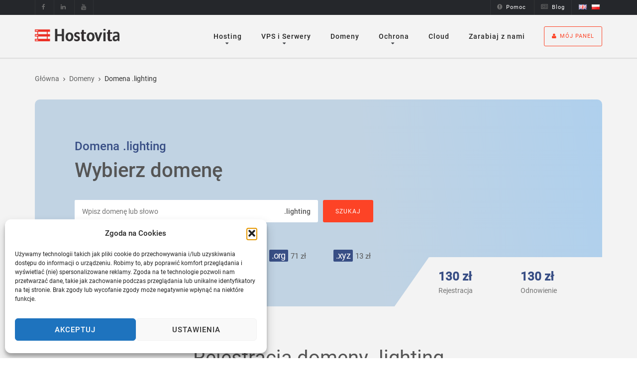

--- FILE ---
content_type: text/html; charset=UTF-8
request_url: https://hostovita.pl/domena-lighting/
body_size: 36267
content:
<!DOCTYPE html>
<html lang="pl-PL">
<head><script>(function(w,i,g){w[g]=w[g]||[];if(typeof w[g].push=='function')w[g].push(i)})
(window,'GTM-W6X2B7','google_tags_first_party');</script><script>(function(w,d,s,l){w[l]=w[l]||[];(function(){w[l].push(arguments);})('set', 'developer_id.dYzg1YT', true);
		w[l].push({'gtm.start':new Date().getTime(),event:'gtm.js'});var f=d.getElementsByTagName(s)[0],
		j=d.createElement(s);j.async=true;j.src='/gtg/';
		f.parentNode.insertBefore(j,f);
		})(window,document,'script','dataLayer');</script>
<meta charset="UTF-8" />
<meta name="viewport" content="width=device-width, initial-scale=1, maximum-scale=1">
<meta name="robots" content="index,follow,all">
<title>Domena .lighting | Kup i zarejestruj domenę .lighting | Hostovita.pl</title>
<meta property="article:author" content="https://www.facebook.com/hostovita">
<meta property="article:publisher" content="https://www.facebook.com/hostovita">
<meta property="fb:pages" content="581426261994437" />
<meta name="theme-color" content="#fd4326" />

<!--<style>.async-hide { opacity: 0 !important} </style> <script>(function(a,s,y,n,c,h,i,d,e){s.className+=' '+y;h.start=1*new Date; h.end=i=function(){s.className=s.className.replace(RegExp(' ?'+y),'')}; (a[n]=a[n]||[]).hide=h;setTimeout(function(){i();h.end=null},c);h.timeout=c; })(window,document.documentElement,'async-hide','dataLayer',3000, {'GTM-W6X2B7':true});</script>-->
	

<link rel="dns-prefetch preconnect" href="https://connect.facebook.net">
<link rel="dns-prefetch" href="https://static-v.tawk.to">
<link rel="dns-prefetch preconnect" href="https://va.tawk.to">
<link rel="dns-prefetch" href="https://embed.tawk.to">
<link rel="dns-prefetch" href="https://vsa88.tawk.to">

<link rel="dns-prefetch" href="https://secure.gravatar.com">
<!--
<link rel="dns-prefetch" href="https://sumo.com">
<link rel="dns-prefetch" href="https://in.hotjar.com">
<link rel="dns-prefetch preconnect" href="https://www.googleadservices.com">
<link rel="dns-prefetch preconnect" href="https://www.googletagmanager.com">
<link rel="dns-prefetch preconnect" href="https://www.google-analytics.com">
<link rel="dns-prefetch" href="https://www.google.com">
<link rel="dns-prefetch" href="https://www.google.pl">
<link rel="dns-prefetch preconnect" href="https://script.hotjar.com">
<link rel="dns-prefetch" href="https://stats.g.doubleclick.net">
<link rel="dns-prefetch preconnect" href="https://googleads.g.doubleclick.net">
-->

<link rel="dns-prefetch" href="https://cdn.jsdelivr.net">
<link rel="dns-prefetch preconnect" href="https://www.facebook.com">
<link rel="dns-prefetch preconnect" href="https://i0.wp.com">
<link rel="dns-prefetch preconnect" href="https://i1.wp.com">
<link rel="dns-prefetch preconnect" href="https://i2.wp.com">
<link rel="dns-prefetch preconnect" href="https://i3.wp.com">
<link rel="dns-prefetch preconnect" href="https://c0.wp.com">

<link rel="stylesheet" as="style" href="/wp-content/themes/alaska/style.css">
	
<link rel="preload" as="font" type="font/woff" href="/wp-content/plugins/themestudio-shortcodes-v1.0/assets/fonts/fontawesome-webfont.woff?v=4.2.0" crossorigin="anonymous">

<link
    rel="preload"
    href="//hostovita.pl/wp-content/uploads/omgf/omgf-stylesheet-109/omgf-stylesheet-109.css?ver=1692868825"
    as="style"
    onload="this.onload=null;this.rel='stylesheet'"
/>
<noscript>
    <link
        href="//hostovita.pl/wp-content/uploads/omgf/omgf-stylesheet-109/omgf-stylesheet-109.css?ver=1692868825"
        rel="stylesheet"
        type="text/css"
    />
</noscript>



	

<script type="application/ld+json">
{ "@context" : "http://schema.org",
  "@type" : "Organization",
  "legalName" : "Hostovita sp. z o.o.",
  "url" : "https://hostovita.pl/",
  "contactPoint" : [{
    "@type" : "ContactPoint",
    "telephone" : "+48177173600",
    "contactType" : "customer support",
    "availableLanguage": ["English", "Polish",  "Ukrainian"]
  }],
  "logo" : "https://hostovita.pl/wp-content/themes/alaska/assets/images/logo.png",
  "sameAs" : [
    "https://www.facebook.com/hostovita",
    "https://twitter.com/hostovita",
    "https://www.youtube.com/c/HostovitaPlsp",
    "https://www.linkedin.com/company/hostovita-pl"
    ]
}
</script>

<script>(function(w,d,u){w.readyQ=[];w.bindReadyQ=[];function p(x,y){if(x=="ready"){w.bindReadyQ.push(y);}else{w.readyQ.push(x);}};var a={ready:p,bind:p};w.$=w.jQuery=function(f){if(f===d||f===u){return a}else{p(f)}}})(window,document)</script>


<style type="text/css">div[id^="wpcf7-f8615"] button.cf7mls_next {   }div[id^="wpcf7-f8615"] button.cf7mls_back {   }div[id^="wpcf7-f2553"] button.cf7mls_next {   }div[id^="wpcf7-f2553"] button.cf7mls_back {   }div[id^="wpcf7-f2093"] button.cf7mls_next {   }div[id^="wpcf7-f2093"] button.cf7mls_back {   }div[id^="wpcf7-f4"] button.cf7mls_next {   }div[id^="wpcf7-f4"] button.cf7mls_back {   }</style>        <style>
            .bd_toc_container {
                transition: ease-in-out .5s !important;
            }
            .bd_toc_container {
                border-top-left-radius:     4px;
                border-top-right-radius:    4px;
                border-bottom-right-radius: 4px;
                border-bottom-left-radius:  4px;
            }
            .bd_toc_container {
                box-shadow: 0px
                            0px
                            0px
                            0px
            ;
            }
            .bd_toc_container.scroll-to-fixed-fixed {
                margin: 0 !important;
            }
            .bd_toc_wrapper .bd_toc_header .bd_toc_switcher_hide_show_icon .bd_toc_arrow {
                border-color: #2c2f32            }
            .bd_toc_wrapper .bd_toc_header:hover .bd_toc_switcher_hide_show_icon .bd_toc_arrow {
                border-color: #2c2f32            }
            .bd_toc_header {
                border-top-left-radius:     10px;
                border-top-right-radius:    10px;
                border-bottom-right-radius: 10px;
                border-bottom-left-radius:  10px;
            }
            .bd_toc_wrapper .bd_toc_wrapper_item .bd_toc_content .bd_toc_content_list ul li a {
                border-top-left-radius:     10px;
                border-top-right-radius:    10px;
                border-bottom-right-radius: 10px;
                border-bottom-left-radius:  10px;
            }
            .bd_toc_container .bd_toc_wrapper .bd_toc_content.list-type-disc ul li a:before {
                background-color: #2c2f32;
                top: calc( 0px + 7px );
                left: calc( 0px - 12px );
            }

        </style>
        <meta name='robots' content='index, follow, max-image-preview:large, max-snippet:-1, max-video-preview:-1' />
	<style>img:is([sizes="auto" i], [sizes^="auto," i]) { contain-intrinsic-size: 3000px 1500px }</style>
	<link rel="alternate" href="https://hostovita.pl/domena-lighting/" hreflang="pl" />
<link rel="alternate" href="https://hostovita.pl/en/domain-lighting/" hreflang="en" />
<meta name="viewport" content="width=device-width">

	<!-- This site is optimized with the Yoast SEO plugin v26.2 - https://yoast.com/wordpress/plugins/seo/ -->
	<meta name="description" content="Wybierz i zarejestruj domenę .lighting na polskim hostingu Hostovita.pl. Wybierz najlepszy adres internetowy i zamów niedrogą domenę .lighting u sprawdzonego dostawcy usług hostingowych." />
	<link rel="canonical" href="https://hostovita.pl/domena-lighting/" />
	<meta property="og:locale" content="pl_PL" />
	<meta property="og:locale:alternate" content="en_GB" />
	<meta property="og:type" content="article" />
	<meta property="og:title" content="Domena .lighting | Kup i zarejestruj domenę .lighting | Hostovita.pl" />
	<meta property="og:description" content="Wybierz i zarejestruj domenę .lighting na polskim hostingu Hostovita.pl. Wybierz najlepszy adres internetowy i zamów niedrogą domenę .lighting u sprawdzonego dostawcy usług hostingowych." />
	<meta property="og:url" content="https://hostovita.pl/domena-lighting/" />
	<meta property="og:site_name" content="Hostovita.pl" />
	<meta property="article:publisher" content="https://www.facebook.com/hostovita" />
	<meta property="og:image" content="https://hostovita.pl/wp-content/themes/alaska/assets/images/logo.png" />
	<meta name="twitter:card" content="summary_large_image" />
	<meta name="twitter:site" content="@hostovita" />
	<script type="application/ld+json" class="yoast-schema-graph">{"@context":"https://schema.org","@graph":[{"@type":"WebPage","@id":"https://hostovita.pl/domena-lighting/","url":"https://hostovita.pl/domena-lighting/","name":"Domena .lighting | Kup i zarejestruj domenę .lighting | Hostovita.pl","isPartOf":{"@id":"https://hostovita.pl/#website"},"datePublished":"2023-05-05T08:56:48+00:00","description":"Wybierz i zarejestruj domenę .lighting na polskim hostingu Hostovita.pl. Wybierz najlepszy adres internetowy i zamów niedrogą domenę .lighting u sprawdzonego dostawcy usług hostingowych.","breadcrumb":{"@id":"https://hostovita.pl/domena-lighting/#breadcrumb"},"inLanguage":"pl-PL","potentialAction":[{"@type":"ReadAction","target":["https://hostovita.pl/domena-lighting/"]}]},{"@type":"BreadcrumbList","@id":"https://hostovita.pl/domena-lighting/#breadcrumb","itemListElement":[{"@type":"ListItem","position":1,"name":"Strona główna","item":"https://hostovita.pl/"},{"@type":"ListItem","position":2,"name":"lighting"}]},{"@type":"WebSite","@id":"https://hostovita.pl/#website","url":"https://hostovita.pl/","name":"Hostovita.pl","description":"Hosting WWW, Serwery VPS na dyskach SSD","potentialAction":[{"@type":"SearchAction","target":{"@type":"EntryPoint","urlTemplate":"https://hostovita.pl/?s={search_term_string}"},"query-input":{"@type":"PropertyValueSpecification","valueRequired":true,"valueName":"search_term_string"}}],"inLanguage":"pl-PL"},{"@type":"Person","@id":"https://hostovita.pl/#/schema/person/b1b1080e5d4852f6d70cb63f8645ea71","name":"admin"}]}</script>
	<!-- / Yoast SEO plugin. -->


<link rel='dns-prefetch' href='//stats.wp.com' />

<link rel='preconnect' href='//c0.wp.com' />
<link rel="shortcut icon" href="https://hostovita.pl/wp-content/uploads/2015/09/favicon-16x16.png" />
<link id='omgf-preload-0' rel='preload' href='//hostovita.pl/wp-content/uploads/omgf/omgf-stylesheet-109/roboto-normal-latin-ext-400.woff2?ver=1692868825' as='font' type='font/woff2' crossorigin />
<link id='omgf-preload-1' rel='preload' href='//hostovita.pl/wp-content/uploads/omgf/omgf-stylesheet-109/roboto-normal-latin-400.woff2?ver=1692868825' as='font' type='font/woff2' crossorigin />
<link id='omgf-preload-2' rel='preload' href='//hostovita.pl/wp-content/uploads/omgf/redux-google-fonts/roboto-normal-latin-ext-400.woff2?ver=1692868825' as='font' type='font/woff2' crossorigin />
<link id='omgf-preload-3' rel='preload' href='//hostovita.pl/wp-content/uploads/omgf/redux-google-fonts/roboto-normal-latin-400.woff2?ver=1692868825' as='font' type='font/woff2' crossorigin />
<style id='classic-theme-styles-inline-css' type='text/css'>
/*! This file is auto-generated */
.wp-block-button__link{color:#fff;background-color:#32373c;border-radius:9999px;box-shadow:none;text-decoration:none;padding:calc(.667em + 2px) calc(1.333em + 2px);font-size:1.125em}.wp-block-file__button{background:#32373c;color:#fff;text-decoration:none}
</style>
<style id='boomdevs-toc-style-inline-css' type='text/css'>
/*!********************************************************************************************************************************************************************************************************************************************************************!*\
  !*** css ./node_modules/css-loader/dist/cjs.js??ruleSet[1].rules[3].use[1]!./node_modules/postcss-loader/dist/cjs.js??ruleSet[1].rules[3].use[2]!./node_modules/sass-loader/dist/cjs.js??ruleSet[1].rules[3].use[3]!./includes/block-editor/assets/scss/edit.scss ***!
  \********************************************************************************************************************************************************************************************************************************************************************/
.is-root-container .is-selected.wp-block-boomdevs-toc:focus {
  outline: none;
}

.wp-block-boomdevs-toc .bd_toc_block_wrapper {
  background-color: #EFF7FF;
  border: 1px solid #D4ECFF;
  border-radius: 10px;
  padding: 15px;
  font-family: inherit;
  display: flex;
  align-items: center;
}
.wp-block-boomdevs-toc .bd_toc_block_wrapper img {
  width: 60px;
  margin-right: 20px;
}
.wp-block-boomdevs-toc .bd_toc_block_wrapper h2 {
  font-size: 20px !important;
  margin: 0;
}

/*# sourceMappingURL=index.css.map*/
</style>
<style id='global-styles-inline-css' type='text/css'>
:root{--wp--preset--aspect-ratio--square: 1;--wp--preset--aspect-ratio--4-3: 4/3;--wp--preset--aspect-ratio--3-4: 3/4;--wp--preset--aspect-ratio--3-2: 3/2;--wp--preset--aspect-ratio--2-3: 2/3;--wp--preset--aspect-ratio--16-9: 16/9;--wp--preset--aspect-ratio--9-16: 9/16;--wp--preset--color--black: #000000;--wp--preset--color--cyan-bluish-gray: #abb8c3;--wp--preset--color--white: #ffffff;--wp--preset--color--pale-pink: #f78da7;--wp--preset--color--vivid-red: #cf2e2e;--wp--preset--color--luminous-vivid-orange: #ff6900;--wp--preset--color--luminous-vivid-amber: #fcb900;--wp--preset--color--light-green-cyan: #7bdcb5;--wp--preset--color--vivid-green-cyan: #00d084;--wp--preset--color--pale-cyan-blue: #8ed1fc;--wp--preset--color--vivid-cyan-blue: #0693e3;--wp--preset--color--vivid-purple: #9b51e0;--wp--preset--gradient--vivid-cyan-blue-to-vivid-purple: linear-gradient(135deg,rgba(6,147,227,1) 0%,rgb(155,81,224) 100%);--wp--preset--gradient--light-green-cyan-to-vivid-green-cyan: linear-gradient(135deg,rgb(122,220,180) 0%,rgb(0,208,130) 100%);--wp--preset--gradient--luminous-vivid-amber-to-luminous-vivid-orange: linear-gradient(135deg,rgba(252,185,0,1) 0%,rgba(255,105,0,1) 100%);--wp--preset--gradient--luminous-vivid-orange-to-vivid-red: linear-gradient(135deg,rgba(255,105,0,1) 0%,rgb(207,46,46) 100%);--wp--preset--gradient--very-light-gray-to-cyan-bluish-gray: linear-gradient(135deg,rgb(238,238,238) 0%,rgb(169,184,195) 100%);--wp--preset--gradient--cool-to-warm-spectrum: linear-gradient(135deg,rgb(74,234,220) 0%,rgb(151,120,209) 20%,rgb(207,42,186) 40%,rgb(238,44,130) 60%,rgb(251,105,98) 80%,rgb(254,248,76) 100%);--wp--preset--gradient--blush-light-purple: linear-gradient(135deg,rgb(255,206,236) 0%,rgb(152,150,240) 100%);--wp--preset--gradient--blush-bordeaux: linear-gradient(135deg,rgb(254,205,165) 0%,rgb(254,45,45) 50%,rgb(107,0,62) 100%);--wp--preset--gradient--luminous-dusk: linear-gradient(135deg,rgb(255,203,112) 0%,rgb(199,81,192) 50%,rgb(65,88,208) 100%);--wp--preset--gradient--pale-ocean: linear-gradient(135deg,rgb(255,245,203) 0%,rgb(182,227,212) 50%,rgb(51,167,181) 100%);--wp--preset--gradient--electric-grass: linear-gradient(135deg,rgb(202,248,128) 0%,rgb(113,206,126) 100%);--wp--preset--gradient--midnight: linear-gradient(135deg,rgb(2,3,129) 0%,rgb(40,116,252) 100%);--wp--preset--font-size--small: 13px;--wp--preset--font-size--medium: 20px;--wp--preset--font-size--large: 36px;--wp--preset--font-size--x-large: 42px;--wp--preset--spacing--20: 0.44rem;--wp--preset--spacing--30: 0.67rem;--wp--preset--spacing--40: 1rem;--wp--preset--spacing--50: 1.5rem;--wp--preset--spacing--60: 2.25rem;--wp--preset--spacing--70: 3.38rem;--wp--preset--spacing--80: 5.06rem;--wp--preset--shadow--natural: 6px 6px 9px rgba(0, 0, 0, 0.2);--wp--preset--shadow--deep: 12px 12px 50px rgba(0, 0, 0, 0.4);--wp--preset--shadow--sharp: 6px 6px 0px rgba(0, 0, 0, 0.2);--wp--preset--shadow--outlined: 6px 6px 0px -3px rgba(255, 255, 255, 1), 6px 6px rgba(0, 0, 0, 1);--wp--preset--shadow--crisp: 6px 6px 0px rgba(0, 0, 0, 1);}:where(.is-layout-flex){gap: 0.5em;}:where(.is-layout-grid){gap: 0.5em;}body .is-layout-flex{display: flex;}.is-layout-flex{flex-wrap: wrap;align-items: center;}.is-layout-flex > :is(*, div){margin: 0;}body .is-layout-grid{display: grid;}.is-layout-grid > :is(*, div){margin: 0;}:where(.wp-block-columns.is-layout-flex){gap: 2em;}:where(.wp-block-columns.is-layout-grid){gap: 2em;}:where(.wp-block-post-template.is-layout-flex){gap: 1.25em;}:where(.wp-block-post-template.is-layout-grid){gap: 1.25em;}.has-black-color{color: var(--wp--preset--color--black) !important;}.has-cyan-bluish-gray-color{color: var(--wp--preset--color--cyan-bluish-gray) !important;}.has-white-color{color: var(--wp--preset--color--white) !important;}.has-pale-pink-color{color: var(--wp--preset--color--pale-pink) !important;}.has-vivid-red-color{color: var(--wp--preset--color--vivid-red) !important;}.has-luminous-vivid-orange-color{color: var(--wp--preset--color--luminous-vivid-orange) !important;}.has-luminous-vivid-amber-color{color: var(--wp--preset--color--luminous-vivid-amber) !important;}.has-light-green-cyan-color{color: var(--wp--preset--color--light-green-cyan) !important;}.has-vivid-green-cyan-color{color: var(--wp--preset--color--vivid-green-cyan) !important;}.has-pale-cyan-blue-color{color: var(--wp--preset--color--pale-cyan-blue) !important;}.has-vivid-cyan-blue-color{color: var(--wp--preset--color--vivid-cyan-blue) !important;}.has-vivid-purple-color{color: var(--wp--preset--color--vivid-purple) !important;}.has-black-background-color{background-color: var(--wp--preset--color--black) !important;}.has-cyan-bluish-gray-background-color{background-color: var(--wp--preset--color--cyan-bluish-gray) !important;}.has-white-background-color{background-color: var(--wp--preset--color--white) !important;}.has-pale-pink-background-color{background-color: var(--wp--preset--color--pale-pink) !important;}.has-vivid-red-background-color{background-color: var(--wp--preset--color--vivid-red) !important;}.has-luminous-vivid-orange-background-color{background-color: var(--wp--preset--color--luminous-vivid-orange) !important;}.has-luminous-vivid-amber-background-color{background-color: var(--wp--preset--color--luminous-vivid-amber) !important;}.has-light-green-cyan-background-color{background-color: var(--wp--preset--color--light-green-cyan) !important;}.has-vivid-green-cyan-background-color{background-color: var(--wp--preset--color--vivid-green-cyan) !important;}.has-pale-cyan-blue-background-color{background-color: var(--wp--preset--color--pale-cyan-blue) !important;}.has-vivid-cyan-blue-background-color{background-color: var(--wp--preset--color--vivid-cyan-blue) !important;}.has-vivid-purple-background-color{background-color: var(--wp--preset--color--vivid-purple) !important;}.has-black-border-color{border-color: var(--wp--preset--color--black) !important;}.has-cyan-bluish-gray-border-color{border-color: var(--wp--preset--color--cyan-bluish-gray) !important;}.has-white-border-color{border-color: var(--wp--preset--color--white) !important;}.has-pale-pink-border-color{border-color: var(--wp--preset--color--pale-pink) !important;}.has-vivid-red-border-color{border-color: var(--wp--preset--color--vivid-red) !important;}.has-luminous-vivid-orange-border-color{border-color: var(--wp--preset--color--luminous-vivid-orange) !important;}.has-luminous-vivid-amber-border-color{border-color: var(--wp--preset--color--luminous-vivid-amber) !important;}.has-light-green-cyan-border-color{border-color: var(--wp--preset--color--light-green-cyan) !important;}.has-vivid-green-cyan-border-color{border-color: var(--wp--preset--color--vivid-green-cyan) !important;}.has-pale-cyan-blue-border-color{border-color: var(--wp--preset--color--pale-cyan-blue) !important;}.has-vivid-cyan-blue-border-color{border-color: var(--wp--preset--color--vivid-cyan-blue) !important;}.has-vivid-purple-border-color{border-color: var(--wp--preset--color--vivid-purple) !important;}.has-vivid-cyan-blue-to-vivid-purple-gradient-background{background: var(--wp--preset--gradient--vivid-cyan-blue-to-vivid-purple) !important;}.has-light-green-cyan-to-vivid-green-cyan-gradient-background{background: var(--wp--preset--gradient--light-green-cyan-to-vivid-green-cyan) !important;}.has-luminous-vivid-amber-to-luminous-vivid-orange-gradient-background{background: var(--wp--preset--gradient--luminous-vivid-amber-to-luminous-vivid-orange) !important;}.has-luminous-vivid-orange-to-vivid-red-gradient-background{background: var(--wp--preset--gradient--luminous-vivid-orange-to-vivid-red) !important;}.has-very-light-gray-to-cyan-bluish-gray-gradient-background{background: var(--wp--preset--gradient--very-light-gray-to-cyan-bluish-gray) !important;}.has-cool-to-warm-spectrum-gradient-background{background: var(--wp--preset--gradient--cool-to-warm-spectrum) !important;}.has-blush-light-purple-gradient-background{background: var(--wp--preset--gradient--blush-light-purple) !important;}.has-blush-bordeaux-gradient-background{background: var(--wp--preset--gradient--blush-bordeaux) !important;}.has-luminous-dusk-gradient-background{background: var(--wp--preset--gradient--luminous-dusk) !important;}.has-pale-ocean-gradient-background{background: var(--wp--preset--gradient--pale-ocean) !important;}.has-electric-grass-gradient-background{background: var(--wp--preset--gradient--electric-grass) !important;}.has-midnight-gradient-background{background: var(--wp--preset--gradient--midnight) !important;}.has-small-font-size{font-size: var(--wp--preset--font-size--small) !important;}.has-medium-font-size{font-size: var(--wp--preset--font-size--medium) !important;}.has-large-font-size{font-size: var(--wp--preset--font-size--large) !important;}.has-x-large-font-size{font-size: var(--wp--preset--font-size--x-large) !important;}
:where(.wp-block-post-template.is-layout-flex){gap: 1.25em;}:where(.wp-block-post-template.is-layout-grid){gap: 1.25em;}
:where(.wp-block-columns.is-layout-flex){gap: 2em;}:where(.wp-block-columns.is-layout-grid){gap: 2em;}
:root :where(.wp-block-pullquote){font-size: 1.5em;line-height: 1.6;}
</style>
<link rel='stylesheet' id='cf7mls-css' href='https://hostovita.pl/wp-content/plugins/cf7-multi-step/assets/frontend/css/cf7mls.css' type='text/css' media='all' />
<link rel='stylesheet' id='cf7mls_animate-css' href='https://hostovita.pl/wp-content/plugins/cf7-multi-step/assets/frontend/animate/animate.min.css' type='text/css' media='all' />
<link rel='stylesheet' id='shortcodes-style-css' href='https://hostovita.pl/wp-content/plugins/themestudio-shortcodes-v1.0/assets/css/shortcodes.css' type='text/css' media='all' />
<link rel='stylesheet' id='font-awesome-css' href='https://hostovita.pl/wp-content/plugins/themestudio-shortcodes-v1.0/assets/css/font-awesome.css' type='text/css' media='all' />
<link rel='stylesheet' id='simple-line-icons-css' href='https://hostovita.pl/wp-content/plugins/themestudio-shortcodes-v1.0/assets/css/simple-line-icons.css' type='text/css' media='all' />
<link rel='stylesheet' id='flexslider-css' href='https://hostovita.pl/wp-content/plugins/js_composer6-5-0/assets/lib/bower/flexslider/flexslider.min.css' type='text/css' media='all' />
<link rel='stylesheet' id='wc-captcha-frontend-css' href='https://hostovita.pl/wp-content/plugins/wc-captcha/css/frontend.css' type='text/css' media='all' />
<link rel='stylesheet' id='boomdevs-toc-css' href='https://hostovita.pl/wp-content/plugins/top-table-of-contents/public/css/boomdevs-toc-public.css' type='text/css' media='all' />
<link rel='stylesheet' id='cmplz-general-css' href='https://hostovita.pl/wp-content/plugins/complianz-gdpr/assets/css/cookieblocker.min.css' type='text/css' media='all' />
<link rel='stylesheet' id='jquery-ui-css' href='https://hostovita.pl/wp-content/themes/alaska/assets/css/jquery-ui.css' type='text/css' media='all' />
<link rel='stylesheet' id='bootstrap.min-css' href='https://hostovita.pl/wp-content/themes/alaska/assets/css/bootstrap.min.css' type='text/css' media='all' />
<link rel='stylesheet' id='owl.carousel-css' href='https://hostovita.pl/wp-content/themes/alaska/assets/css/owl.carousel.css' type='text/css' media='all' />
<link rel='stylesheet' id='easy-responsive-tabs-css' href='https://hostovita.pl/wp-content/themes/alaska/assets/css/easy-responsive-tabs.css' type='text/css' media='all' />
<link rel='stylesheet' id='megamenu-css' href='https://hostovita.pl/wp-content/themes/alaska/assets/css/megamenu.css' type='text/css' media='all' />
<link rel='stylesheet' id='styles-css' href='https://hostovita.pl/wp-content/themes/alaska/assets/css/styles.css' type='text/css' media='all' />
<link rel='stylesheet' id='custom-css' href='https://hostovita.pl/wp-content/themes/alaska/assets/css/custom.css' type='text/css' media='all' />
<style id='custom-inline-css' type='text/css'>
                                            
				a{
					color: #fd4326;
				}
				.mobile-navigation{
					border-color:#fd4326;
				}
				.mobile-navigation:hover, .mobile-navigation:focus{
					color: #fd4326;
				}
				.ts-bt{
					background: #fd4326;
					border-color:#fd4326;
				}
				.ts-bt:hover, .ts-bt:focus{
					color: #fd4326;
				}
				.breadcrumbs a:hover{
					color: #fd4326;
				}
				.ts-style-button:hover{
					background: #fd4326;
				}
				.top-header ul li a:hover, .top-header ul li a:hover .fa{
					color: #fd4326;
				}
				.main-menu ul > li .dropdown-menu li a:hover,
				.main-menu ul > li .dropdown-menu li.active a,
				.main-menu ul > li .dropdown-menu li a:focus{
					color: #fd4326;
				}
				.main-menu ul > li .dropdown-menu > li.menu-item-has-children > a:hover:after{
				  color: #fd4326;
				}
				.ts-service-style-1 .service-icon:after{
					box-shadow: 0 0 0 4px #fd4326;
					-moz-box-shadow: 0 0 0 4px #fd4326;
					-webkit-box-shadow: 0 0 0 4px #fd4326;
				}
				.ts-service-style-1:hover .service-icon{
					background: #fd4326;
				}
				.ts-service-style-1 .read-more{
					color: #fd4326;
				}
				.ts-search-domain input[type="submit"],
				.ts-search-domain input[type="submit"]:hover,
				.ts-search-domain input[type="submit"]:focus{
					background-color: #fd4326;
				}
				.ts-search-domain .sm_links a:hover{
					color: #fd4326;
				}
				.ts-pricing-table-style1 a.cta_pricing:hover,
				.ts-pricing-table-style1 a.cta_pricing:focus{
					background: #fd4326;
				}
				.ts-pricing-table-style1.active{
					background: #fd4326;
				}
				.ts-pricing-table-style1.active .price-unit{
					background: #fd4326;
				}
				.ts-pricing-table-style1.active a.cta_pricing:hover,
				.ts-pricing-table-style1.active a.cta_pricing:focus{
					color: #fd4326;
				}
				.ts-testimonial-style1 .client-quote .fa{
					color: #fd4326;
				}
				.ts-testimonial-style1 .client-website a{
					color: #fd4326;
				}
				.owl-theme .owl-controls .owl-page.active{
					border-color: #fd4326;
				}
				.owl-theme .owl-controls .owl-page.active span, 
				.owl-theme .owl-controls.clickable .owl-page:hover span {
				  background: #fd4326;
				}
				.ts-acordion h3 .fa{
					color: #fd4326;
				}
				.ts-acordion.ui-accordion .ui-accordion-header .ui-accordion-header-icon{
					color: #fd4326;
				}
				.ts-acordion .ui-accordion-header:before{
					color: #fd4326;
				}
				.ts-acordion.ts-acordion-style2 .ui-accordion-header.ui-state-active{
					color: #fd4326;
				}
				.ts-acordion.ts-acordion-style2.ui-accordion .ui-accordion-header.ui-state-active .ui-accordion-header-icon{
					color: #fd4326;
				}
				.ts-domain-price-box .domain-price{
					color: #fd4326;
				}
				.ts-service-style-2:hover .icon-service{
					color: #fd4326;
				}
				.ts-service-style-2:hover h3{
					color: #fd4326;
				}
				.ts-pricing-table-style2 a.cta_pricing:hover{
					background: #fd4326;
				}
				.ts-pricing-table-style2.active{
					background: #fd4326;
				}
				.ts-pricing-table-style2.active a.cta_pricing:hover{
					color: #fd4326;
				}
				.ts-testimonial-style2 .client-website a {
				  color: #fd4326;
				}
				.ts-testimonial-style2.dark .client-website a:hover{color: #fd4326;}
				.ts-feature-item-style2 .icon-feature{
					color: #fd4326;
				}
				.ts-feature-item-2 .feature-icon{
					background: #fd4326;
				}
				.ts-item-post .ts-main-recent-post a:hover h4{
					color:#fd4326;
				}
				.ts-item-post h4 a:hover{
					color: #fd4326
				}
				.ts-item-post .ts-item-post-footer i{
					color: #fd4326;
				}
				.ts-item-post .ts-item-post-footer a:hover{
					color: #fd4326;
				}
				.ts-section-top-footer{
					background: #fd4326;
				}
				.contact-info:hover span{
					border-color: #fd4326;
				}
				.contact-info:hover span i{
					color: #fd4326;
				}
				.ts-company-info a:hover{
					color: #fd4326;
				}
				.ts-support ul li a:hover{
					color: #fd4326;
				}
				.ts-support ul li i{
					color: #fd4326;
				}
				.ts-control-pane ul li a:hover{
					color: #fd4326;
				}
				.ts-control-pane ul li i{
					color: #fd4326;
				}
				.ts-form-subscribe .subcribe-btn{
					background: #fd4326;
				}
				.ts-social-footer a:hover span{
					background: #fd4326;
				}
				.ts-menu-footer ul li a:hover{
					color: #fd4326;
				}
				.ts-service-style3 a:hover h4{
					color: #fd4326;
				}
				.ts-special-offer .ts-special-offer-content ul li:before{
					color: #fd4326;
				}
				.ts-special-offer .ts-special-offer-content ul a:hover{
					color: #fd4326;
				}
				.ts-hosting-price span.ts-special-offer-price{
					color:#fd4326;
				}
				.ts-special-offer-content .ts-offer-right a{
					background: #fd4326;
				}
				.ts-number-statistic i{
					color: #fd4326;
				}
				.ts-number-statistic a:hover{
					color: #fd4326;
				}
				.ts-number-statistic a:hover h3{
					color: #fd4326;
				}
				.widget-list-posts i{
					color: #fd4326;
				}
				.widget-list-posts a:hover{
					color: #fd4326;
				}
				.ts-list-popular-topics li .red-text{
					color:#fd4326;
				}
				footer .widget ul li a:before{
					color: #fd4326;
				}
				.ts-big-caption span, .ts-big-caption-center span{
					color: #fd4326;
				}
				.ts-caption-small-center{
					color: #fd4326!important;
				}
				.ts-caption-small .fa{
					background: #fd4326;
				}
				.ts-caption-small-right .fa{
					background: #fd4326;
				}
				.ts-price-rev span, .ts-price-rev-right span{
					color: #fd4326;}
				.ts-button-slide-2{
					background: #fd4326!important;
					border-color: #fd4326!important;
				}
				.ts-button-slide:hover{
					background: #fd4326!important;
					border-color: #fd4326!important;
				}
				.ts-button-slide-2:hover a,
				.ts-button-slide-2 a:hover{
					color: #fd4326;
				}
				.ts-number{
					color: #fd4326;
				}
				.tp-leftarrow.default:hover, .tp-rightarrow.default:hover{
					color: #fd4326;
				}
				.ts-whmcs li .item-right strong a:hover{
					color: #fd4326;
				}
				.date-post span.month{
					background: #fd4326;
				}
				.blog-item h3 a:hover{
					color: #fd4326;
				}
				.blog-meta li a:hover{
					color: #fd4326;
				}
				.blog-meta li .fa{
					color: #fd4326;
				}
				.ts-button:hover, input[type="submit"]:hover, .more-link:hover, button:hover{
					background:  #fd4326;
					border-color: #fd4326;
				}
				.blog-item .group-share a:hover, .group-share a:hover {
					color: #fd4326;
				}
				.pagination > .active > a, 
				.pagination > .active > span, 
				.pagination > .active > a:hover, 
				.pagination > .active > span:hover, 
				.pagination > .active > a:focus, 
				.pagination > .active > span:focus,
				.pagination > li > a:hover,
				.pagination > li > a:focus,
				.page-links a:hover {
					background-color: #fd4326;
				    border-color: #fd4326;
				}
				.page-links > span{
					background-color: #fd4326;
				  	border-color:#fd4326;
				}
				.blog-quote{
					border-color: #fd4326;
				}
				.blog-link:before{
					color: #fd4326;
				}
				.owl-theme .owl-controls .owl-buttons div:hover, .owl-theme .owl-controls .owl-buttons div:focus {
				  background: #fd4326;
				 }
				 blockquote{
					border-color:#fd4326;
				}
				#searchform button[type="submit"]:hover{
					background: #fd4326;
				}
				.widget ul li a:before, .widget_recent_comments li.recentcomments:before {
					color: #fd4326;
				}
				.widget ul li a:hover{
					color: #fd4326;
				}
				.domainchecker  button[type="submit"]:hover{
					background: #fd4326!important;
				}
				.widget_tag_cloud .tagcloud a:hover{
					background: #fd4326;
				}
				.comment-item .comment-reply-link:hover{
					color: #fd4326;
				}
				.ts-service-style-3 .icon-service{
					color: #fd4326;
				}
				.ts-service-style-4:hover .icon-service{
					background: #fd4326;
					border-color: #fd4326;
				}
				.ts-service-style-5 .icon-service{
					background: #fd4326;
				}
				.team-item-style2 .social-network a:hover{
					background: #fd4326;
				}
				.team-item .social-network-team  li a:hover{
					color: #fd4326;
				}
				.ts-list-ul ul li:before{
					color: #fd4326;
				}
				.countdownstyle1 .ts-date-countdown.ts-day-count{
					background: #fd4326
				}
				.countdownstyle2 .ts-date-countdown.ts-day-count{
					color: #fd4326;
				}
				#wp-calendar a:hover{
				    color: #fd4326;
				}
				.ts-showmore:hover{
					background: #fd4326;
				}
				.quote-type-style2:before{
					color: #fd4326;
				}
				.ts-list-style ul li a:hover{
					color: #fd4326;
				}
				.ts-list-style.underlist li a{
					color: #fd4326;
				}
				#filters-portfolio .cbp-filter-item.cbp-filter-item-active,
				#filters-portfolio .cbp-filter-item:hover{
					background-color: #fd4326;
				}
				.ts-contact-infomation a:hover{
					color: #fd4326;
				}
				.ts-menu-sidebar > ul > li.menu-item-has-children.current_page_item > a,
				.ts-menu-sidebar > ul > li.menu-item-has-children.current_page_item > a:hover,
				.ts-menu-sidebar > ul > li.menu-item-has-children.current-menu-parent > a,
				.ts-menu-sidebar > ul > li.menu-item-has-children.current-menu-parent > a:hover,
				.ts-menu-sidebar > ul > li.current_page_item > a,
				.ts-menu-sidebar > ul > li.current_page_item > a:hover{
					background: #fd4326;
				}
				.ts-menu-sidebar > ul > li.menu-item-has-children.current_page_item > a:after,
				.ts-menu-sidebar > ul > li.menu-item-has-children.current-menu-parent > a:after,
				.ts-menu-sidebar > ul > li.current_page_item > a:after{
					border-left: 6px solid #fd4326;
				}
				.ts-menu-sidebar li .sub-menu a:hover,
				.ts-menu-sidebar li .sub-menu li.current_page_item a{
					color: #fd4326;
				}
				.contact-info span{background:#fd4326; }
				/* WOOCOMERCE */
				.woocommerce nav.woocommerce-pagination ul li a:hover, 
				.woocommerce nav.woocommerce-pagination ul li span.current, 
				.woocommerce #content nav.woocommerce-pagination ul li a:hover, 
				.woocommerce #content nav.woocommerce-pagination ul li span.current, 
				.woocommerce-page nav.woocommerce-pagination ul li a:hover, 
				.woocommerce-page nav.woocommerce-pagination ul li span.current, 
				.woocommerce-page #content nav.woocommerce-pagination ul li a:hover, 
				.woocommerce-page #content nav.woocommerce-pagination ul li span.current{
				    background: #fd4326!important;
				    border-color: #fd4326!important;
				}
				.woocommerce .star-rating span, .woocommerce-page .star-rating span {
				    color: #fd4326!important;
				}
				.woocommerce table.cart a.remove:hover, .woocommerce #content table.cart a.remove:hover, .woocommerce-page table.cart a.remove:hover, .woocommerce-page #content table.cart a.remove:hover {
				    color: #fd4326!important;
				}
				.woocommerce .addresses .title .edit:hover, .woocommerce-page .addresses .title .edit:hover{
				    background: #fd4326!important;
				}
				.price_slider_amount .price_label span{
				    color: #fd4326!important;
				}
				.woocommerce .widget_price_filter .ui-slider .ui-slider-handle, 
				.woocommerce-page .widget_price_filter .ui-slider .ui-slider-handle{
				    background: #fd4326!important;
				}
				.chosen-container-single .chosen-single span:after {
				    color: #fd4326!important;
				}
				.widget_price_filter .ui-slider-horizontal {
				    background: #fd4326!important;
				}
				.widget_price_filter .price_slider_amount .button:hover{
				    background: #fd4326!important;
				}
				.product-categories li a:before {
				    color: #fd4326!important;
				}
				.product-categories li a:hover {
				    color: #fd4326!important;
				}
				.woocommerce  a.button.product_type_simple:hover,
				.woocommerce  a.button.product_type_variable:hover,
				.woocommerce  a.button.add_to_cart_button:hover,
				.woocommerce  a.button.product_type_simple.added:hover,
				.woocommerce  a.button.product_type_simple:hover{
				    background: #fd4326!important;
				    color: #fd4326!important;
				}
				#commentform .stars > span a:hover:before, #commentform .stars > span a.active:before {
				  color: #fd4326!important;
				}
				.woocommerce .comment-form input[type="submit"]:hover{
				    background: #fd4326!important;
				}
				.shipping_calculator h2 a:hover{
				    color: #fd4326!important;
				}
				.added_to_cart.wc-forward:hover{
				    background: #fd4326!important;
				}
				.woocommerce-message .button:hover{
				    background: #fd4326!important;
				}
				li.mini-shoping-cart-wraper .buttons a:hover{
				    background: #fd4326!important;
				}
				.toggle-bar-btn {
					border-color: #fd4326 #fd4326 transparent transparent;
				}
				.widget_mc4wp_widget input[type="submit"]{
					background: #fd4326
				}
				.ts-suport-header .header-suport  .header-phone{
					color: #fd4326;
				}
				.ts-suport-header .header-signup-chat li.header-chat span.icon{
					background: #fd4326;
				}
				.main-header-style2 .main-menu > ul > li > a:hover,
				.main-header-style2 .main-menu > ul > li:hover > a{
					background: none;
					color: #fd4326;
				}
				.ts-special-offer-style2  .ts-special2 a{
					background: #fd4326;
				}
				.ts-special-offer-style2  .ts-special2 a:hover{
					color: #fd4326;
				}
				.ts-mediumcaption-3 span{
					color: #fd4326;
				}
				.ts-listcaption1-3:before{
					color: #fd4326;
				}
				.ts-listcaption1-3 span{
					color: #fd4326;
				}
				.ts-button-s3{
					background: #fd4326!important;
				}
				.tp-caption.ts-button-s3:hover a, .tp-caption.ts-button-s3 a:hover{color: #fd4326;}
				.ts-button-s3:hover{
					color: #fd4326;
				}
				.ts-small-caption-3 span{
					color: #fd4326;
				}
				.tp-caption.ts-bg-3, .ts-bg-3{
					background: rgba(253,67, 38, 0.5)!important;
				}
				.ts-service-img .service-content a.cta_pricing{
				    background: #fd4326;
				    border-color:#fd4326;
				}
				.ts-service-img .service-content a.cta_pricing:hover{
				    color: #fd4326;
				}
				.ts-pricing-table-style3 .price-icon .pricing-icon{
				    background: #fd4326;
				}
				.ts-pricing-table-style3 .price-unit .price-unit{
				    color: #fd4326;
				}
				.ts-pricing-table-style3.active .price-unit{
				    background: #fd4326;
				}
				.ts-pricing-table-style3 p a.cta_pricing:hover,.ts-pricing-table-style3.active a.cta_pricing{
				    background: #fd4326;
				    border-color:#fd4326;
				}
				.ts-pricing-table-style3.active a.cta_pricing:hover{
				    color: #fd4326;
				}
				li.mini-shoping-cart-wraper a:hover span,
				li.mini-shoping-cart-wraper:hover a span{
					border-color: #fd4326;
				}
				.ts-pricingtable-5 .price-icon{
					background: #fd4326;
				}
				.ts-pricingtable-5 .price-unit{
					color: #fd4326;
				}
				.ts-pricingtable-5 .ts-bt-pricing{
					background: #fd4326; 
					border-color: #fd4326;
				}
				.ts-pricingtable-5 .ts-bt-pricing:hover{
					color: #fd4326;
				}
				.ts-pricingtable-5 table td .inner-td.ts-icon-check, .ts-icon-check{
					color: #fd4326;
				}
	    	
</style>
<link rel='stylesheet' id='searchwp-forms-css' href='https://hostovita.pl/wp-content/plugins/searchwp-live-ajax-search/assets/styles/frontend/search-forms.min.css' type='text/css' media='all' />
<link rel='stylesheet' id='searchwp-live-search-css' href='https://hostovita.pl/wp-content/plugins/searchwp-live-ajax-search/assets/styles/style.min.css' type='text/css' media='all' />
<style id='searchwp-live-search-inline-css' type='text/css'>
.searchwp-live-search-result .searchwp-live-search-result--title a {
  font-size: 16px;
}
.searchwp-live-search-result .searchwp-live-search-result--price {
  font-size: 14px;
}
.searchwp-live-search-result .searchwp-live-search-result--add-to-cart .button {
  font-size: 14px;
}

</style>
<link rel='stylesheet' id='redux-google-fonts-css' href='//hostovita.pl/wp-content/uploads/omgf/redux-google-fonts/redux-google-fonts.css?ver=1692868825' type='text/css' media='all' />
<link rel='stylesheet' id='sib-front-css-css' href='https://hostovita.pl/wp-content/plugins/mailin/css/mailin-front.css' type='text/css' media='all' />
<script type="text/javascript" src="https://c0.wp.com/c/6.8.3/wp-includes/js/jquery/jquery.min.js" id="jquery-core-js"></script>
<script type="text/javascript" src="https://c0.wp.com/c/6.8.3/wp-includes/js/jquery/jquery-migrate.min.js" id="jquery-migrate-js"></script>
<script type="text/javascript" id="sib-front-js-js-extra">
/* <![CDATA[ */
var sibErrMsg = {"invalidMail":"Please fill out valid email address","requiredField":"Please fill out required fields","invalidDateFormat":"Please fill out valid date format","invalidSMSFormat":"Please fill out valid phone number"};
var ajax_sib_front_object = {"ajax_url":"https:\/\/hostovita.pl\/wp-admin\/admin-ajax.php","ajax_nonce":"76edb79d40","flag_url":"https:\/\/hostovita.pl\/wp-content\/plugins\/mailin\/img\/flags\/"};
/* ]]> */
</script>
<script type="text/javascript" src="https://hostovita.pl/wp-content/plugins/mailin/js/mailin-front.js" id="sib-front-js-js"></script>
<meta name="generator" content="performance-lab 4.0.0; plugins: ">
	<style>img#wpstats{display:none}</style>
					<style>.cmplz-hidden {
					display: none !important;
				}</style><script>
                jQuery(function () {
                                        jQuery(document).ready(function(){

  
   
});                    
                });
            </script><script type="text/javascript" src="https://cdn.brevo.com/js/sdk-loader.js" async></script>
<script type="text/javascript">
  window.Brevo = window.Brevo || [];
  window.Brevo.push(['init', {"client_key":"muvo0s9syadpuaw17ja59obm","email_id":null,"push":{"customDomain":"https:\/\/hostovita.pl\/wp-content\/plugins\/mailin\/"},"service_worker_url":"sw.js?key=${key}","frame_url":"brevo-frame.html"}]);
</script><meta name="generator" content="Powered by WPBakery Page Builder - drag and drop page builder for WordPress."/>
<style type="text/css">.bd_toc_container{width:100%!important;}.bd_toc_wrapper{padding-top:12px!important;padding-right:12px!important;padding-bottom:12px!important;padding-left:12px!important;}.bd_toc_container{margin-top:0px!important;margin-bottom:30px!important;}.bd_toc_container{background-color:#f9f9f9!important;}.bd_toc_container{border-top-width:1px!important;border-right-width:1px!important;border-bottom-width:1px!important;border-left-width:1px!important;border-color:#aaaaaa!important;border-style:solid!important;}.bd_toc_header_title{font-size:18px!important;}.bd_toc_wrapper .bd_toc_header .bd_toc_header_title{color:#2c2f32!important;}.bd_toc_wrapper .bd_toc_header:hover .bd_toc_header_title{color:#2c2f32!important;}.bd_toc_header{padding-top:0px!important;padding-right:2px!important;padding-bottom:0px!important;padding-left:0px!important;}.bd_toc_header.active{margin-top:0px!important;margin-right:0px!important;margin-bottom:0px!important;margin-left:0px!important;}.bd_toc_content_list .bd_toc_content_list_item ul > li > a{font-size:14px!important;}.bd_toc_wrapper .bd_toc_wrapper_item .bd_toc_content .bd_toc_content_list_item ul li a{padding-top:0px!important;padding-right:0px!important;padding-bottom:0px!important;padding-left:0px!important;}.bd_toc_wrapper .bd_toc_wrapper_item .bd_toc_content .bd_toc_content_list_item ul li a{margin-top:0px!important;margin-right:0px!important;margin-bottom:0px!important;margin-left:0px!important;}.bd_toc_wrapper .bd_toc_wrapper_item .bd_toc_content .bd_toc_content_list ul li a{border-top-width:0px;border-right-width:0px;border-bottom-width:0px;border-left-width:0px;border-color:#ffffff;border-style:solid;}.bd_toc_wrapper .bd_toc_wrapper_item .bd_toc_content .bd_toc_content_list ul li.current > a{border-top-width:0px;border-right-width:0px;border-bottom-width:0px;border-left-width:0px;border-color:#ffffff;border-style:solid;}.bd_toc_content{background-color:#f9f9f9!important;}.bd_toc_wrapper .bd_toc_wrapper_item .bd_toc_content .bd_toc_content_list ul li a{background-color:#f9f9f9!important;}.bd_toc_wrapper .bd_toc_wrapper_item .bd_toc_content .bd_toc_content_list ul li.current > a{background-color:#f7f7f700!important;}.bd_toc_wrapper .bd_toc_wrapper_item .bd_toc_content .bd_toc_content_list ul li a, .bd_toc_container .bd_toc_wrapper .bd_toc_content_list_item ul li .collaps-button .toggle-icon{color:#2c2f32;}.bd_toc_wrapper .bd_toc_wrapper_item .bd_toc_content .bd_toc_content_list ul li a:hover, .bd_toc_container .bd_toc_wrapper .bd_toc_content_list_item ul li .collaps-button .toggle-icon:hover{color:#2c2f32;}.bd_toc_wrapper .bd_toc_wrapper_item .bd_toc_content .bd_toc_content_list ul li.current > a,.bd_toc_container .bd_toc_wrapper .bd_toc_content_list_item ul li.current>.collaps-button .toggle-icon{color:#2c2f32;}</style>		<style type="text/css" id="wp-custom-css">
			div.type-post b, div.type-post strong,.bd_toc_container .bd_toc_wrapper .bd_toc_wrapper_item .bd_toc_header .bd_toc_header_title, div.type-post .yarpp-related h3, div.type-post .yarpp-related a {
	font-weight: 500;
}
.blog-single img {
	display: block;
	max-width:100%;
	height:auto;
	margin: 0 auto 15px;
}
.blog-item {
    padding: 35px 0;
}
.blog-item .except-post {
	    margin-bottom: 0;
}

.bt-login {
    color:#fd4326;
    background:none !important;
}
.bt-login:hover {
    color:#FFFFFF !important;
    background:#fd4326 !important;
}
.ts-domain-price-box .domain-extension {
    font-weight: 500;
    color: #FD4326;
}
@media (min-width: 768px) and (max-width: 991px) {
    .logo {
        width: 13%;
        margin-top: 8px;
    }
    
}
.post .entry-content p, .post .entry-content ul, .post .entry-content ul li, .post .entry-content ol {
    color: #000;
    font-size: 16px;
}
.post .blog-item h2, .post .blog-item h3 {
    margin-top:30px;
}
.clients_home_quotes {
    color: #fff;
}
.clients_home_quotes cite {
    color: #fff;
}

footer p.widget-title {
    margin-bottom: 5px;
}
footer .widget ul, footer .textwidget {
    margin-bottom: 10px;
}
footer .widget ul li {
    line-height:normal;
}
.widget ul li a {
    line-height: 25px;
}
pre {
    white-space: pre-wrap;
}

#newsletter-signup-dialog {
    bottom: 5px;
    left: 5px;
    background: #e5e5e5;
    border: 1px solid #e5e5e5;
    border-radius: 3px;
    -webkit-box-sizing: border-box;
    box-sizing: border-box;
    max-width: 300px;
    position: fixed;
    text-align: center;
    -webkit-transition: left .4s ease,opacity .4s linear;
    transition: left .4s ease,opacity .4s linear;
    width: auto;
    z-index: 2147483647;
    padding: 10px;
    text-align: left;
}
.newsletter-signups-dialog-title {
    margin-bottom: 5px;
    font-size: 16px;
}
#newsletter-signup-dialog .yikes-mailchimp-eu-compliance-label {
    font-size: 11px;
    line-height: 13px;
}
.newsletter-signups-dialog-dismiss {
    color: #c4c4c4;
    cursor: pointer;
    font-size: 30px;
    font-weight: 200;
    line-height: 25px;
}
#newsletter-signup-dialog .newsletter-signups-dialog-description {
    line-height: 15px;
}
#newsletter-signup-dialog .yikes-easy-mc-submit-button {
    font-size: 13px;
    padding: 5px;
    min-height: 30px;
}
.page-404 .blog-search > div {
    display: inline-block;
    margin: 30px 0;
}
.page-404 .blog-search > div input {
    min-width: 250px;
}

.ts-pricingtable-5 .price-unit, footer .widget ul li a, .ts-item-post p, .ts-service-style-1 .service-content {
    font-weight: 400;
}


.main-header {
    border-bottom: 1px solid #dfdfdf;
}
.main-menu > ul > li, .main-menu > ul > li:first-child {
    border:none;
}
.main-menu > ul > li > a {
    text-transform: none;
    font-size: 14px;
}
.main-menu > ul > li.menu-item-has-children > a:after, .main-menu > ul > li.megamenu-item > a:after {
    font-size: 11px;
    bottom: 15px;
}

.home .ts-search-domain .input-text {
    color:#000;
}
.grecaptcha-badge { visibility: hidden; display:none; }


.date-post {
    font-weight: 400;
}
.date-post span.date {
    font-size: 22px;
}
.date-post span.month {
    font-size: 13px;
}

.breadcrumbs {
    font-weight:400;
}

.category-blog #banner .overlay {
    background-image: url(https://hostovita.pl/wp-content/uploads/2016/04/certyfikaty-ssl.png);
    background-size: cover;
    box-shadow: inset 0 0 0 200px rgb(0 0 0 / 60%);
}
.category-blog #banner .banner {
    padding: 30px 0;
    min-height: 0;
}
.category-blog h4 {
    margin-top:20px;
}
#banner .banner h1 {
    font-size: 35px;
}
.ariva_logo {
    margin-top: -5px !important;
}
.ariva_logo img {
    max-width: 170px;
    height: auto;
}

label.yikes-mailchimp-eu-compliance-label p{margin-bottom:0}.yikes-mailchimp-eu-compliance-text,.yikes-mailchimp-eu-compliance-text :first-child{display:inline}

.faq-block .vc_tta-panel-heading {
    margin-top: 10px !important;
    background: #f3f3f3 !important;
    border: 1px solid #f3f3f3 !important;
    border-radius: 5px !important;
}
.faq-block h4 {
    font-size: 16px !important;
    color: #313131 !important;
    font-weight: 400 !important;
    padding-left: 20px;
    position: relative;
}
.faq-block h4::before {
    content: "\f05a";
    position: absolute;
    top: 50%;
    -webkit-transform: translateY(-50%);
    -ms-transform: translateY(-50%);
    transform: translateY(-50%);
    left: 15px;
    font-family: FontAwesome;
    font-weight: 900;
    font-style: normal;
    font-variant: normal;
    text-rendering: auto;
    color: #fd4326;
    font-weight: 400;
}

// Domain TLD template page

.page-template-domain input:focus, input:active {
	outline:none !important;
}
.breadcrumbs {
	font-weight: 400;
    border: 0;
    font-size: 14px;
	display: block;
    margin: 25px 0;
    padding: 0;
}
.breadcrumbs a {
	color: #5f6060;
	border-bottom: 1px solid rgba(95,96,96,0);
}
.breadcrumbs span {
	color:#313131;
}
.breadcrumbs>span>a:hover {
    border-color: #5f6060;
	color:#313131;
	
}
.breadcrumbs>i {
    font-size: 12px;
    color: #333;
    margin: 0 5px;
}

.block46-banner-wrapper {
    background: -o-linear-gradient(7.33deg,#c1d3e3 14.09%,#c1d3e3 58.56%,#abcfef 108.67%);
    background: linear-gradient(82.67deg,#c1d3e3 14.09%,#c1d3e3 58.56%,#abcfef 108.67%);
    border-radius: 10px;
    padding: 8rem 8rem 4rem 8rem;
    position: relative;
    overflow: hidden;
    min-height: 416px;
	z-index: 5;
}
.block46-banner__accent {
    display: -webkit-box;
    display: -ms-flexbox;
    display: flex;
    -webkit-box-align: center;
    -ms-flex-align: center;
    align-items: center;
    -webkit-box-orient: horizontal;
    -webkit-box-direction: normal;
    -ms-flex-direction: row;
    flex-direction: row;
	
	color: #384e85;
    font-weight: 500;
    font-size: 24px;
    line-height: 29px;
}
.block46-banner__accent>span {
    margin-left: 7px;
}
.block46-banner__title {
    font-weight: 500;
    font-size: 40px;
    line-height: 48px;
    color: #555;
    max-width: 450px;
}

.block46-search {
    margin-top: 35px;
    position: relative;
    z-index: 5;
    max-width: 600px;
}
.block46-form {
    display: -webkit-box;
    display: -ms-flexbox;
    display: flex;
    -webkit-box-pack: justify;
    -ms-flex-pack: justify;
    justify-content: space-between;
}
.block46-form__wrap {
    width: 100%;
}
.block46-form__btn {
    padding: 0px 25px !important;
    color: #fff !important;
    background-color: #fd4326 !important;
    border-radius: 3px !important;
    border: none !important;
    margin-left: 10px !important;
}
.block46-form__btn:hover {
	background-color: #fd4326a6 !important;
}
.block46-form__tld {
    position: relative;
    display: -webkit-box;
    display: -ms-flexbox;
    display: flex;
    -ms-flex-wrap: nowrap;
    flex-wrap: nowrap;
    -webkit-box-pack: justify;
    -ms-flex-pack: justify;
    justify-content: space-between;
    -webkit-box-align: center;
    -ms-flex-align: center;
    align-items: center;
    width: 100%;
    height: 45px;
    overflow: hidden;
    border-radius: 3px;
    background-color: #fff;
}
.block46-form__field {
    width: 100%;
    height: 100%;
    padding-left: 15px;
    color: #313131;
    background-color: #fff;
    border: none;
}
.block46-form__tld>p {
    font-weight: 500;
    color: #555;
    display: -webkit-box;
    display: -ms-flexbox;
    display: flex;
    padding: 0 15px;
	margin:0;
}


.block46-sales {
    margin-top: 45px;
    display: -webkit-box;
    display: -ms-flexbox;
    display: flex;
    -ms-flex-wrap: nowrap;
    flex-wrap: nowrap;
    -webkit-box-align: center;
    -ms-flex-align: center;
    align-items: center;
    -webkit-box-pack: justify;
    -ms-flex-pack: justify;
    justify-content: space-between;
    max-width: 625px;
    position: relative;
    z-index: 5;
}
.block46-sales__item {
    -webkit-box-align: center;
    -ms-flex-align: center;
    align-items: center;
    padding: 10px 5px;
    background: rgba(255,255,255,0);
    -webkit-transition: all .3s;
    -o-transition: all .3s;
    transition: all .3s;
    border-radius: 3px;
    position: relative;
    color: #555;
}
.block46-sales__item:not(:last-child) {
    margin-right: 5px;
}
.block46-sales__item:nth-child(1) {
    display: -webkit-box;
    display: -ms-flexbox;
    display: flex;
}
.block46-sales__item:hover {
    -webkit-transition: all .3s;
    -o-transition: all .3s;
    transition: all .3s;
    background: rgba(255,255,255,.1);
}
.block46-sales__text {
    height: 24px;
    display: inline-block;
    padding: 3px 5px;
    background: #384e85;
    color: #fff;
    border-radius: 2px;
    font-style: normal;
    font-weight: 400;
    font-size: 18px;
    line-height: 1;
    letter-spacing: -.04em;
}
.block46-sales__item .price {
    margin-left: 5px;
    display: inline-block;
    font-weight: 400;
    font-size: 15px;
    line-height: 1;
}


.block46-prices {
    width: 350px;
    height: 100px;
    background-color: #f3f3f3;
    display: -webkit-box;
    display: -ms-flexbox;
    display: flex;
    -ms-flex-pack: distribute;
    justify-content: space-around;
    padding: 25px 20px;
    border-radius: 3px 0 0 0;
    position: absolute;
    bottom: -1px;
    right: 14px;
    z-index: 5;
}
.block46-prices::before {
    content: "";
    display: block;
    height: 100%;
    border-bottom: 100px solid #f3f3f3;
    border-left: 70px solid transparent;
    position: absolute;
    top: 0;
    left: -69px;
}
.block46-prices div {
    width: 145px;
}
.block46-prices div:not(:last-child) {
    margin-right: 20px;
}
.block46-prices .domain-price {
    display: block;
    font-weight: 600;
    font-size: 24px;
    line-height: 29px;
    color: #384e85;
}


.block46-content {
	padding: 40px 0;
}

.block46-content .section-title {
    font-weight: 400;
    font-size: 40px;
    line-height: 48px;
    text-align: center;
    color: #555;
	margin-bottom: 40px;
}
.block46-content p {
	font-weight: 400;
    font-size: 16px;
    text-align: center;
    color: #555;
}

.block46-content .domain-price {
	font-weight: 600;
}


/* features */
.block46-features-main {
    background: -o-linear-gradient(175.81deg,#e0c3fc -4.02%,#aad3fd 100%);
    background: linear-gradient(274.19deg,#e0c3fc -4.02%,#aad3fd 100%);
    border-radius: 10px;
    padding: 8rem;
    overflow: hidden;
    position: relative;
    z-index: 0;
	margin-bottom: 30px;
}
.block46-features-main::after {
    content: "";
    background-image: url(/wp-content/uploads/2023/04/gift.png);
    background-size: cover;
    background-repeat: no-repeat;
    display: block;
    min-width: 330px;
    height: 330px;
    position: absolute;
    bottom: 0;
    right: 8rem;
    z-index: 3;
}
.block46-features-main>h3 {
    font-weight: 500;
    font-size: 40px;
    line-height: 48px;
    color: #384e85;
    max-width: 500px;
    position: relative;
    z-index: 5;
}
.block46-features-main>p {
    margin-top: 3rem;
    font-weight: 400;
    color: #fff;
    max-width: 400px;
    position: relative;
    z-index: 5;
}
.block46-features-main .btn {
    margin-top: 4rem;
    background-color: #384e85;
    border-radius: 3px;
    font-weight: 400;
    color: #fff;
    padding: 13px 50px;
    position: relative;
    z-index: 5;
}
.block46-features-main-gift.btn:hover {
    background-color: #233155;
}

.align-items-stretch {
    -webkit-box-align: stretch!important;
    -ms-flex-align: stretch!important;
    align-items: stretch!important;
}
.block46-features-item {
    background: -o-linear-gradient(325.36deg,#dbc3fc -67.63%,#c4cdfc 84.44%);
    background: linear-gradient(124.64deg,#dbc3fc -67.63%,#c4cdfc 84.44%);
    border-radius: 10px;
    overflow: hidden;
    padding: 5rem 8rem;
    width: 100%;
    height: 450px;
    overflow: hidden;
    position: relative;
    z-index: 0;
}
.block46-features-item::after {
    content: "";
    background-size: contain;
    background-repeat: no-repeat;
    display: block;
    position: absolute;
    z-index: 3;
}
.block46-features-item.lock::after {
    background-image: url(/wp-content/uploads/2023/04/lock.png);
    min-width: 300px;
    height: 300px;
    right: -77px;
    bottom: -41px;
}
.block46-features-item.shield::after {
    background-image: url(/wp-content/uploads/2023/04/shield.png);
    min-width: 215px;
    height: 249px;
    right: 0;
    bottom: -10px;
}


.block46-features-item>p {
    font-weight: 700;
    font-size: 36px;
    line-height: 43px;
    color: #fff;
    max-width: 350px;
    position: relative;
    z-index: 5;
}
.block46-features-item>p>span {
    color: #384e85;
}
.block46-features-info {
    font-weight: 600;
    font-size: 20px;
    line-height: 24px;
    display: block;
    margin-top: 7rem;
    position: relative;
    z-index: 5;
}
.block46-features-link {
    font-weight: 400;
    font-size: 18px;
    line-height: 24px;
    -webkit-text-decoration-line: none;
    text-decoration-line: none;
    color: #fff;
    display: inline-block;
    margin-top: 10px;
    overflow: hidden;
    position: relative;
    z-index: 5;
    -webkit-transition: all .3s ease;
    -o-transition: all .3s ease;
    transition: all .3s ease;
}
.block46-features-link:hover {
    opacity: .8;
	color:#fff;
}
.block46-features-link::after {
    content: "";
    display: block;
    height: 2px;
    width: 100%;
    -webkit-transform: translateX(0);
    -ms-transform: translateX(0);
    transform: translateX(0);
    background-color: #fff;
    -webkit-transition: all .3s ease;
    -o-transition: all .3s ease;
    transition: all .3s ease;
}
.block46-features-link:hover::after {
    -webkit-transform: translateX(-101%);
    -ms-transform: translateX(-101%);
    transform: translateX(-101%);
}

.block46-advices-item:not(:last-child) {
    margin-bottom: 40px;
}
.block46-advices-title {
	color: #555;
    font-weight: 400;
    font-size: 32px;
    line-height: 35px;
    text-align: center;
    margin: 60px 0 35px;
}
.block46-advices-item>span {
    display: block;
    font-weight: 500;
    font-size: 22px;
    line-height: 29px;
    color: #555;
    margin-top: 5px;
	margin-bottom: 10px;
}
.block46-advices-item>h3 {
    font-weight: 900;
    font-size: 40px;
    line-height: 48px;
    color: rgba(224,195,252,.5);
}
.block46-advices-item>p {
    font-weight: 400;
    font-size: 16px;
    line-height: 22px;
    color: #888;
}

.block46-faq {
	margin-bottom:70px;
}
.vc_tta.vc_tta-style-modern .vc_tta-panel.vc_active .vc_tta-panel-heading, .vc_tta.vc_tta-style-modern .vc_tta-panel:not(:last-child) .vc_tta-panel-heading {
	margin-bottom: 2px;
}
.block46-faq .faq-block .vc_tta-panel-heading {
	background:#fff !important;
}

@media screen and (max-width: 991.98px) {
.block46-form {
	display:block;
}
.block46-form__btn {
	width: 100%;
    margin: 10px 0 0 !important;
}
.block46-sales {
	display:none;
}
.block46-banner-wrapper {
	min-height:auto;
}
.block46-prices div {
    text-align: center;
}
.block46-prices {
	position: relative;	
	width: 100%;
  right: 0;
}
.block46-content {
		padding: 10px 0;
}
.block46-banner-wrapper, .block46-features-main, .block46-features-item {
	padding: 35px;
}
.block46-features-main::after, .block46-features-item::after {
	display:none;
}
.block46-features-item {
	margin-bottom:15px;
	height:auto;
}

}
/* --- Domain TLD template page */

.main-menu {
    display: flex;
}
.main-menu .navbar-form {
    display: flex;
    padding-right: 0;
    min-width: 135px;
    align-content: center;
    flex-direction: row;
    justify-content: flex-end;
    align-items: center;
}

@media (max-width: 768px) {
	.main-menu {
    display: block;
}
.main-menu .navbar-form {
   display: block;
    float: none;
    text-align: center;
}
}


.block67-content {
    display: -webkit-box;
    display: -ms-flexbox;
    display: flex;
    -webkit-box-align: end;
    -ms-flex-align: end;
    align-items: flex-end;
    -webkit-box-pack: justify;
    -ms-flex-pack: justify;
    justify-content: space-between;
    margin-top: 20px;
}
.block67-options {
    width: 100%;
    padding-right: 90px;
}
.block67-option {
    margin-top: 30px;
}
.block67-spec {
    width: 200px;
    max-width: 100%;
}
.block67-spec__value {
    color: #ff8a00;
    font-size: 70px;
    line-height: 1.2;
}
.block67-spec__desc {
    font-size: 12px;
    line-height: 1.2;
    color: #000;
}
.block67-scorebar {
    width: 100%;
    height: 7px;
    background: #f1f3f4;
    border-radius: 5px;
    overflow: hidden;
}
.block67-scorebar>span {
    display: block;
    height: 100%;
    width: 0;
    -webkit-transition: width ease-out .3s;
    -o-transition: width ease-out .3s;
    transition: width ease-out .3s;
}
.block67-label {
    margin-top: 10px;
    font-size: 12px;
    line-height: 1.2;
    color: #000;
}
.nvme-features p.text-title strong {
    font-size: 22px;
    font-weight: 400;
    color: #000;
}
.nvme-features p.text {
    color: #000;
}

/*.recommend-package {
    position:relative;
    overflow: hidden;
}*/
.ribbon {
margin: 0;
    background: #518c16;
    color: #fff;
    padding: 4px 0;
    position: absolute;
    top: 0;
    right: 0;
    transform: translateX(30%) translateY(0%) rotate(45deg);
    transform-origin: top left;
    text-transform: uppercase;
    font-size: 11px;
    letter-spacing: 1px;
}
.ribbon:before,
.ribbon:after {
  content: '';
  position: absolute;
  top:0;
  margin: 0 -1px; /* tweak */
  width: 100%;
  height: 100%;
  background: #518c16;
}
.ribbon:before {
  right:100%;
}

.ribbon:after {
  left:100%;
}


.recommend-package {
    /*background: #c5c5c512;*/
    min-width: 220px;
}

.pricing-table {
    width: 100%;
    box-sizing: border-box;
    color: #162D3D;
    
}
.pricing-table td {
    border-color: #dfe5eb;
    padding: 8px 20px;
    position:relative;
    text-align:center;
    background-color: #fff;
}
.pricing-table .list-feature td:first-child {
    text-align:left;
}
.pricing-table.first-section tr td:first-child {
    max-width:180px;
    text-align:left;
}
.pricing-table tr td:first-child i, .pricing-table tr td i.add-info {
    right: 15px;
    top: 15px;
    position: absolute;
    color: #7A92A5;
}

.pricing-table .price-title {
    font-size: 20px;
    line-height: 24px;
    font-weight: 500;
    margin: 30px 0 15px;
}

.pricing-table .ts-footer-price  {
    text-align: center;
    padding: 20px 0;
}
.pricing-table .ts-bt-pricing {
    line-height: 35px;
    color: #ffffff;
    -webkit-border-radius: 3px;
    -moz-border-radius: 3px;
    -ms-border-radius: 3px;
    -o-border-radius: 3px;
    border-radius: 3px;
    font-size: 12px;
    text-transform: uppercase;
    letter-spacing: 0.5px;
    padding: 0 15px;
    -webkit-transition: all 0.3s;
    -o-transition: all 0.3s;
    transition: all 0.3s;
    background: #fd4326;
    border: 1px solid #fd4326;
    display: inline-block;
}
.pricing-table .ts-bt-pricing:hover {
    color: #fd4326;
    background-color:#fff;
}


.tooltip-inner {
    width: 300px;
    font-size: 14px;
    color: #000;
    background: #fff;
    border-radius: 8px;
    padding: 12px 24px;
    line-height: 18px;
    box-shadow: var(--wsr-shadow30, 0 6px 6px 0 rgba(22, 45, 61, 0.06), 0 0 18px 0 rgba(22, 45, 61, 0.12));
}
.hat-text {
    text-transform: uppercase;
    position: absolute;
    margin: auto;
    background: #fff;
    border-radius: 3px;
    box-shadow: 0 4px 12px 0 rgba(0,0,0,.03), 0 7px 25px 0 rgba(0,0,0,.03), 0 0 0 1px rgba(0,0,0,.05);
    padding: 7px 9px;
    /*max-width: 150px;*/
    max-height: 44px;
    text-align: center;
    top: -20px;
    left: 23%;
}
.hat-text span {
    font-size: 12px;
    line-height: 15px;
    color: #ff8a0a;
    white-space: pre-line;
    letter-spacing: 1px;
    font-weight: 600;
    font-family: 'Roboto';
}
.pricing-table .price-unit-vat {
    margin-top:20px;
    font-size:12px;
}
.pricing-table .price {
    font-size:34px;
    font-weight:500;
}
.pricing-table sup {
    top: -15px;
    font-size: 14px;
    margin-right: 3px;
}
.pricing-table svg {
    display: block;
    text-align: center;
    margin: 0 auto;
    height:23px;
}

.section-feature ul {
    padding:0;
    list-style: none;
}

.block77-cat {
    width: 100%;
    background-color: #fff;
    border-radius: 10px;
    overflow: hidden;
    margin-bottom: 2rem;
}
.block77 .block77-wrap_single .block77-item-title {
    max-width: 700px;
}
.block77-cat-title {
    font-weight: 600;
    font-size: 22px;
    line-height: 1.2;
    text-transform: uppercase;
    color: #111;
    position: relative;
    padding: 20px 40px 20px 30px;
}
.block77-cat>ul {
    overflow: hidden;
    padding-left: 0;
}
.block77-cat>ul>li {
    padding: 20px 30px;
    display: -webkit-box;
    display: -ms-flexbox;
    display: flex;
    -webkit-box-align: center;
    -ms-flex-align: center;
    align-items: center;
    -webkit-box-pack: justify;
    -ms-flex-pack: justify;
    justify-content: space-between;
    background: #fff;
    border-bottom: 1px solid #e6e8ec;
}
.block77-item-title {
    font-weight: 400;
    font-size: 16px;
    line-height: 1.2;
    color: #333;
    max-width: 230px;
}

.section-subtitle {
    max-width: 730px;
    font-weight: 300;
    font-size: 18px;
    line-height: 24px;
    color: #555555;
    text-align: center;
    display: block;
    margin: 10px auto 50px auto;
}
.check_marks li {
    border-bottom: 1px solid #e0e0e0;
    padding: 15px 45px 15px 35px;
    position: relative;
    display: -webkit-box;
    display: -ms-flexbox;
    display: flex;
    -webkit-box-pack: justify;
    -ms-flex-pack: justify;
    justify-content: space-between;
}
.block10a-name {
    font-weight: 500;
    font-size: 18px;
    color: #888;
}
.check_marks li::after {
    content: "\f00c";
    font-family: "FontAwesome";
    font-weight: 300;
    font-size: 18px;
    font-style: normal;
    font-variant: normal;
    text-rendering: auto;
    position: absolute;
    top: 50%;
    right: 15px;
    color: #587eb7;
    -webkit-transform: translateY(-50%);
    -ms-transform: translateY(-50%);
    transform: translateY(-50%);
}

#summer-prom .wpb_content_element {
	margin-bottom: 10px;
}

.promo-30dni {
	color: #9d9d9d;
	font-size: 12px;
}

@media all and (min-width: 768px) {
.block77-cat {
    display: inline-block;
    background-color: transparent;
    margin-bottom: 4rem;
}
.block77-cat>ul {
    display: block;
    margin-top: 25px;
    border-radius: 10px 10px;
}
}
@media all and (max-width: 767px) {
    .section-info td {
        width:50%;
        display:inline-block;
        margin-bottom: 20px;
    }
    .hat-text {
        left: 30%;
    }
    .vc_tta.vc_general .vc_tta-panel {
        border: 1px solid #dfe5eb;
    }
    .vc_tta.vc_general .vc_tta-panel:not(:first-child) {
        border-top:none;
    }
    .pricing-table svg {
        display: inline-block;
        height: auto;
        vertical-align: middle;
    }

.block71-offers {
    margin-top: 40px;
    padding-left: 20px;
}
.block71-offers>li {
    position: relative;
    font-weight: 400;
    font-size: 16px;
    line-height: 19px;
    color: #313131;
}
.block71-offers>li:not(:last-child) {
    margin-bottom: 10px;
}
	
	
.block77-cat {
    display: inline-block;
    background-color: transparent;
    margin-bottom: 4rem;
}
.block77-cat-title {
    pointer-events: none;
    padding: 0;
    border-bottom: none;
}
.block77-cat>ul {
    display: block;
    margin-top: 25px;
    border-radius: 10px 10px;
}
.block77-cat>ul>li:nth-child(1) {
    border-top: none;
}
.block77 .block77-wrap_single .block77-item-title {
    max-width: 350px;
}

}
@media all and (max-width: 430px) {
    .section-info td {
        width:100%;
        
    }
    .hat-text {
        left: 29%;
    }
    
    .block67-content {
        display:block;
    }
    .block67-options {
        padding:0;
        margin-bottom:20px;
    }
    .block67-spec {
        margin: 0 auto;
        text-align: center;
    }
	#footer .col-sm-6:not(:first-child) {
		width:50%;
		display:inline-block;
	}
    
}

.archive .banner h1 {
	    margin: 20px 0 !important;
}
.archive .banner h1 i {
	font-size: 18px;
  font-style: normal;
}		</style>
		<style type="text/css" title="dynamic-css" class="options-output">body{font-family:Roboto;font-weight:400;font-style:normal;}nav{font-family:Roboto;font-weight:400;font-style:normal;}h1{font-family:Roboto;font-weight:400;font-style:normal;}h2{font-family:Roboto;font-weight:400;font-style:normal;}h3{font-family:Roboto;font-weight:400;font-style:normal;}h4{font-family:Roboto;font-weight:400;font-style:normal;}h5{font-family:Roboto;font-weight:400;font-style:normal;}h6{font-family:Roboto;font-weight:400;font-style:normal;}.blog-banner{background-repeat:no-repeat;background-size:cover;background-attachment:fixed;background-position:center top;}.portfolio-banner{background-repeat:no-repeat;background-size:cover;background-attachment:fixed;background-position:center top;}</style><noscript><style> .wpb_animate_when_almost_visible { opacity: 1; }</style></noscript>
    <script type="text/javascript">
        function createCookie(name, value, days) {
            var expires;

            if (days) {
                var date = new Date();
                date.setTime(date.getTime() + (days * 24 * 60 * 60 * 1000));
                expires = "; expires=" + date.toGMTString();
            } else {
                expires = "";
            }
            document.cookie = encodeURIComponent(name) + "=" + encodeURIComponent(value) + expires + "; path=/";
        }

        function readCookie(name) {
            var nameEQ = encodeURIComponent(name) + "=";
            var ca = document.cookie.split(';');
            for (var i = 0; i < ca.length; i++) {
                var c = ca[i];
                while (c.charAt(0) === ' ') c = c.substring(1, c.length);
                if (c.indexOf(nameEQ) === 0) return decodeURIComponent(c.substring(nameEQ.length, c.length));
            }
            return null;
        }

        function eraseCookie(name) {
            createCookie(name, "", -1);
        }

        var getUrlParameter = function getUrlParameter(sParam) {
            var sPageURL = decodeURIComponent(window.location.search.substring(1)),
                sURLVariables = sPageURL.split('&'),
                sParameterName,
                i;

            for (i = 0; i < sURLVariables.length; i++) {
                sParameterName = sURLVariables[i].split('=');

                if (sParameterName[0] === sParam) {
                    return sParameterName[1] === undefined ? true : sParameterName[1];
                }
            }
        };

        if (getUrlParameter('i') == 1)
            createCookie('ideal-promo','1','30');

        
    </script>




<!-- Google Tag Manager

<script> /* (function(w,d,s,l,i){w[l]=w[l]||[];w[l].push({'gtm.start':
        new Date().getTime(),event:'gtm.js'});var f=d.getElementsByTagName(s)[0],
        j=d.createElement(s),dl=l!='dataLayer'?'&l='+l:'';j.async=true;j.src=
        '//www.googletagmanager.com/gtm.js?id='+i+dl;f.parentNode.insertBefore(j,f);
    })(window,document,'script','dataLayer','GTM-W6X2B7');

        window.dataLayer = window.dataLayer || [];
        function gtag(){dataLayer.push(arguments);}
        gtag('js', new Date());

        gtag('config', 'GTM-W6X2B7');
*/
</script>
 End Google Tag Manager -->

<style>
	#container_full .bg_parallax:first-child {
		min-height:300px;
	}	
	@media all and (max-width: 430px) {
		.page-id-1981 .vc_custom_1613497334932 {
			display:none;
		}
	}
</style>


</head>


<body data-cmplz=1 class="wp-singular page-template page-template-templates page-template-domain page-template-templatesdomain-php page page-id-7270 wp-theme-alaska wp-child-theme-alaska-child wpb-js-composer js-comp-ver-6.5.0 vc_responsive">


<!--<noscript><iframe src="//www.googletagmanager.com/ns.html?id=GTM-W6X2B7" height="0" width="0" style="display:none;visibility:hidden"></iframe></noscript>-->
<!--<script src="/analytics.js" async></script> -->

    <!--Wrapper-->
    <div id="wrapper">
        <header>
        <div class="top-header">
            <div class="container">
                <div class="row">
                    <div class="top-social col-sm-4">
                        <div class="social-top">
	<ul class="social">
		  <li class="bounceIn animated"><a target="_blank" href="https://www.facebook.com/hostovita" rel="nofollow" title="Hostovita.pl facebook"><i class="fa fa-facebook"></i></a></li>
		  <li class="bounceIn animated"><a target="_blank" href="https://www.linkedin.com/company/hostovita-pl" rel="nofollow" title="Hostovita.pl linkedin"><i class="fa fa-linkedin"></i></a></li>
		  <li class="bounceIn animated"><a target="_blank" href="https://www.youtube.com/c/HostovitaPlsp" rel="nofollow" title="Hostovita.pl youtube"><i class="fa fa-youtube"></i></a></li>
		</ul>
</div>
                    </div>
                    <div class="top-info col-sm-8 pull-right">
                    <div id="flags_language_selector"><a href="https://hostovita.pl/en/domain-lighting/"><img src="https://hostovita.pl/wp-content/plugins/polylang/flags/gb.png" height="12" alt="en" width="18" /></a><img src="https://hostovita.pl/wp-content/plugins/polylang/flags/pl.png" height="12" alt="pl" width="18" /></div >
                    <ul>
 	<li><a title="Baza wiedzy" href="#footer"><i class="fa fa-exclamation-circle"></i>Pomoc</a></li>
 	<li><a title="Blog Hostovita.pl" href="/k/blog/"><i class="fa fa-newspaper-o"></i>Blog</a></li>
</ul>                    </div>
                    </div>
            </div>
                    </div>
                <div class="main-header">
            <div class="container">
                    <div class="logo">
                    <a href="https://hostovita.pl" class="ariva_logo" style="margin-top: -11px;display: block;"><img src="https://hostovita.pl/wp-content/uploads/2025/02/logo-3770x540-1-e1739959412772.png"  alt="Hostovita.pl"></a>
                    </div>
                    <a href="#" class="mobile-navigation"><i class="fa fa-bars"></i></a>
                    <div class="pull-right ts-mainmenu">
                        <nav class="main-menu nav-menu">
                            <ul id="menu-main-menu" class="menu-nav list-inline ts-response-simple ts-response-stack ts-effect-fade"><li id="menu-item-2028" class="menu-item menu-item-type-post_type menu-item-object-page menu-item-has-children menu-item-2028 dropdown" itemprop="name" ><a title="Hosting" itemprop="url" href="https://hostovita.pl/hosting/" data-toggle="dropdown" class="dropdown-toggle" aria-haspopup="true">Hosting</a>
<ul role="menu" class=" dropdown-menu">
	<li id="menu-item-4162" class="menu-item menu-item-type-post_type menu-item-object-page menu-item-4162" itemprop="name" ><a title="Hosting SSD &amp; NVMe" itemprop="url" href="https://hostovita.pl/hosting/"><i class="fa fa-bolt"></i>Hosting SSD &#038; NVMe</a></li>
	<li id="menu-item-4161" class="menu-item menu-item-type-post_type menu-item-object-page menu-item-4161" itemprop="name" ><a title="Hosting WordPress" itemprop="url" href="https://hostovita.pl/hosting-wordpress/"><i class="fa fa-wordpress"></i>Hosting WordPress</a></li>
	<li id="menu-item-5927" class="menu-item menu-item-type-post_type menu-item-object-page menu-item-5927" itemprop="name" ><a title="Hosting Joomla" itemprop="url" href="https://hostovita.pl/hosting-joomla/"><i class="fa fa-joomla"></i>Hosting Joomla</a></li>
	<li id="menu-item-5926" class="menu-item menu-item-type-post_type menu-item-object-page menu-item-5926" itemprop="name" ><a title="Hosting PrestaShop" itemprop="url" href="https://hostovita.pl/hosting-prestashop/"><i class="fa fa-shopping-cart"></i>Hosting PrestaShop</a></li>
	<li id="menu-item-4693" class="menu-item menu-item-type-post_type menu-item-object-page menu-item-4693" itemprop="name" ><a title="Hosting Reseller" itemprop="url" href="https://hostovita.pl/hosting-reseller/"><i class="fa fa-users"></i>Hosting Reseller</a></li>
</ul>
</li>
<li id="menu-item-2027" class="menu-item menu-item-type-post_type menu-item-object-page menu-item-has-children menu-item-2027 dropdown" itemprop="name" ><a title="VPS i Serwery" itemprop="url" href="https://hostovita.pl/vps/" data-toggle="dropdown" class="dropdown-toggle" aria-haspopup="true">VPS i Serwery</a>
<ul role="menu" class=" dropdown-menu">
	<li id="menu-item-2901" class="menu-item menu-item-type-post_type menu-item-object-page menu-item-2901" itemprop="name" ><a title="NVMe VPS" itemprop="url" href="https://hostovita.pl/vps/"><i class="fa fa-linux"></i>NVMe VPS</a></li>
	<li id="menu-item-5360" class="menu-item menu-item-type-post_type menu-item-object-page menu-item-5360" itemprop="name" ><a title="Turbo VPS" itemprop="url" href="https://hostovita.pl/turbo-vps/"><i class="fa fa-bolt"></i>Turbo VPS</a></li>
	<li id="menu-item-2900" class="menu-item menu-item-type-post_type menu-item-object-page menu-item-2900" itemprop="name" ><a title="Windows VPS" itemprop="url" href="https://hostovita.pl/windows-vps/"><i class="fa fa-windows"></i>Windows VPS</a></li>
	<li id="menu-item-8843" class="menu-item menu-item-type-post_type menu-item-object-page menu-item-8843" itemprop="name" ><a title="Dedykowane" itemprop="url" href="https://hostovita.pl/serwery/"><i class="fa fa-inbox"></i>Dedykowane</a></li>
</ul>
</li>
<li id="menu-item-2004" class="menu-item menu-item-type-post_type menu-item-object-page menu-item-2004" itemprop="name" ><a title="Domeny" itemprop="url" href="https://hostovita.pl/domeny/">Domeny</a></li>
<li id="menu-item-8765" class="menu-item menu-item-type-post_type menu-item-object-page menu-item-has-children menu-item-8765 dropdown" itemprop="name" ><a title="Ochrona" itemprop="url" href="https://hostovita.pl/waf-cdn/" data-toggle="dropdown" class="dropdown-toggle" aria-haspopup="true">Ochrona</a>
<ul role="menu" class=" dropdown-menu">
	<li id="menu-item-8766" class="menu-item menu-item-type-post_type menu-item-object-page menu-item-8766" itemprop="name" ><a title="Inteligentny WAF" itemprop="url" href="https://hostovita.pl/waf-cdn/"><i class="fa fa-shield"></i>Inteligentny WAF</a></li>
	<li id="menu-item-2604" class="menu-item menu-item-type-post_type menu-item-object-page menu-item-2604" itemprop="name" ><a title="SSL" itemprop="url" href="https://hostovita.pl/ssl/"><i class="fa fa-lock"></i>SSL</a></li>
</ul>
</li>
<li id="menu-item-8679" class="menu-item menu-item-type-post_type menu-item-object-page menu-item-8679" itemprop="name" ><a title="Cloud" itemprop="url" href="https://hostovita.pl/cloud/">Cloud</a></li>
<li id="menu-item-2026" class="menu-item menu-item-type-post_type menu-item-object-page menu-item-2026" itemprop="name" ><a title="Zarabiaj z nami" itemprop="url" href="https://hostovita.pl/zarabiaj-z-nami/">Zarabiaj z nami</a></li>
</ul>                                <div class="navbar-form"><a href="/billing/clientarea.php" class="ts-bt bt-login"><i class="fa fa-user"></i>Mój Panel</a></div>
                        </nav>
                    </div>
            </div>        
        </div>
            </header>

<link rel="stylesheet" href="/wp-content/themes/alaska/assets/css/style.css" type="text/css" media="all">
<link rel="stylesheet" id="vc_tta_style-css" href="/wp-content/plugins/js_composer6-5-0/assets/css/js_composer_tta.min.css" type="text/css" media="print" onload="this.media='all'">
<style>
#wrapper {
    background-color: #f3f3f3 !important;
}
</style>

<script>
gtag("event", "view_item", {
  currency: "PLN",
  value: 130,
  items: [
    {
      item_id: "TLDlighting",
      item_name: "lighting",
      index: 0,
      item_category: "Domain",
      item_list_name: "Domain",
      price: 130    }
  ]
});
</script>

<!-- content -->
<div id="" class="">

	<!-- breadcrumbs -->
	<section class="block46-breadcrumbs">
		<div class="container">
			<div class="row">
				<div class="col-md-12">
					<div class="breadcrumbs">
						<span class="home"><a href="https://hostovita.pl/">Główna</a></span>
						<i class="fa fa-angle-right"></i>
						<span><a href="/domeny/">Domeny</a></span>
						<i class="fa fa-angle-right"></i>
						<span>Domena .lighting</span>
					</div>
				</div>
			</div>
		</div>
	</section>
	
	<!-- banner -->
	<div class="block46-banner none">

		<div class="container">
			<div class="row">
				<div class="col-md-12">

					<div class="block46-banner-wrapper">
						<div class="block46-banner__header">
							<p class="block46-banner__accent">
								Domena <span>.lighting</span>							</p>
							<p class="block46-banner__title">
								Wybierz domenę							</p>
						</div>

						<div class="block46-search">
							<form class="block46-form" id="searchDomainForm" method="post" action="https://hostovita.pl/billing/cart.php?a=add&domain=register">
								<div class="block46-form__wrap">
									<div class="block46-form__tld">
										<input class="block46-form__field" name="sld" placeholder="Wpisz domenę lub słowo" type="text">
										<p>
											.lighting										</p>
									</div>
								</div>
								<input type="hidden" name="tld" value=".lighting">
								<input class="btn block46-form__btn" value="Szukaj" type="submit">
							</form>

							<div class="block46-result" id="block46_result"></div>

							<div class="block46-sales">
								<a href="/domena-pl/" class="block46-sales__item" target="_blank"><span class="block46-sales__text">.pl</span><span class="price">18 zł</span></a><a href="/domena-com/" class="block46-sales__item" target="_blank"><span class="block46-sales__text">.com</span><span class="price">64 zł</span></a><a href="/domena-net/" class="block46-sales__item" target="_blank"><span class="block46-sales__text">.net</span><span class="price">89 zł</span></a><a href="/domena-org/" class="block46-sales__item" target="_blank"><span class="block46-sales__text">.org</span><span class="price">71 zł</span></a><a href="/domena-xyz/" class="block46-sales__item" target="_blank"><span class="block46-sales__text">.xyz</span><span class="price">13 zł</span></a>							</div>
						</div>
					</div>

					<div class="block46-prices">
						<div>
							<span class="block46-price__register domain-price sale">130 zł</span>
							<span class="block46-prices__text">Rejestracja</span>
						</div>
						<div>
							<span class="block46-price__renew domain-price">130 zł</span>
							<span class="block46-prices__text">Odnowienie</span>
						</div>
					</div>

				</div>
			</div>

			<form method="post" name="order" id="orderDomainForm" action="https://hostovita.pl/billing/cart.php?a=add&domain=register" target="_blank">
				<input type="hidden" name="domains[]" value="">
				<!-- <input type="hidden" name="domainsregperiod[]" value=""> -->
			</form>

		</div>
	</div>
	
	<!-- content -->
	<div class=" block46-content">
		<div class="container">
			<div class="row">
				<div class="col-md-12">
					<div class="block46-content">
						<h1 class="section-title">
							Rejestracja domeny <span>.lighting</span>						</h1>

						<div class="block46-content__text">
							<p>Domena .lighting to najwyższy poziom domeny (TLD), który został zaprojektowany dla firm i osób zaangażowanych w branży oświetleniowej. Jest ona używana głównie przez producentów, dostawców, projektantów i innych specjalistów zajmujących się produkcją lub instalacją sprzętu oświetleniowego. Domena .lighting to doskonały sposób dla firm i osób w branży oświetleniowej, aby stworzyć wyróżniającą się obecność online, która wyróżnia się spośród konkurencji. Pomaga również w komunikowaniu swojej wiedzy i specjalizacji potencjalnym klientom i klientom. Ogólnie rzecz biorąc, domena .lighting to cenny zasób dla każdego, kto chce zaprezentować swoje produkty lub usługi związane z oświetleniem online.</p>						</div>

						<p>
							Podczas rejestracji domeny pamiętaj – idealna nazwa domeny zawiera od 3 do 15 znaków. Ważne jest, aby nazwa była łatwo zapamiętywana i zawierała słowa kluczowe oferowanej działalności. Jednocześnie lepiej unikać myślników i podwójnych liter.						</p>

						<p>
							Domenę <span class="block46-name">.lighting</span> można zarejestrować na 1-9 lat. Na chwilę obecną cena rejestracji stanowi <span class="block46-price__register domain-price">130.00</span> zł, transfer – <span class="block46-price__transfer domain-price">130.00</span> zł. Na kolejny rok domenę można odnowić za <span class="block46-price__renew domain-price">130.00</span> zł.						</p>
					</div>
				</div>
			</div>
		</div>
	</div>

	<!-- features-->
	<div class=" block46-features">
		<div class="container">
			<div class="row mb-3">
				<div class="col-12 col-md-12 col-xs-12">
					<div class="block46-features-main">
						<h3>Miesiąc hostingu za darmo</h3>
						<p><p>Otrzymaj pakiet <a href="/hosting/" class="link solid white block46-features-main-nvme" target="_blank">Turbo NVMe 1</a> w prezencie do nowej domeny www</p></p>
						<a href="/billing/submitticket.php?step=2&deptid=3&subject=Chce%20prezent%20do%20nowej%20domeny%20" class="btn block46-features-main-gift" role="button">Otrzymać hosting</a>
					</div>
				</div>
			</div>

			<div class="row align-items-stretch">
				<div class="col-12 col-md-6 col-xs-12">
					
					<div class="block46-features-item lock">
						<p><span>Darmowy certyfikat SSL</span> do szyfrowanego połączenia i wyższych pozycji</p>
					</div>
					
				</div>

				<div class="col-12 col-md-6 col-xs-12">

					<div class="block46-features-item shield">
						<p>
							<span>Ochrona prywatności</span> dla większego bezpieczeństwa						</p>
						<span class="block46-features-info">
													</span>
						<a href="/ochrona-prywatnosci/" class="block46-features-link">Więcej informacji</a>
					</div>

				</div>
			</div>

		</div>
	</div>

	<!-- advices-->
	<div class=" block46-advices">
		<div class="container">
			<div class="row">
				<div class="col-12 col-md-12">
					<h2 class="block46-advices-title">
						Korzystne porady przy wyborze domeny					</h2>
				</div>
			</div>
			<div class="row">
				<div class="col-6 col-md-6 col-xs-12">
					<div class="block46-advices-item v2">
						<h3>Krok 1</h3>
						<span>Analiza rynku</span>
						<p>
							Rejestrując domenę dla firmy, należy przede wszystkim zwrócić uwagę na to, jakie nazwy już używa konkurencja. Lepiej nie rejestrować nazw, które są podobne do istniejących. Nieuważni klienci mogą popełnić błąd i złożyć zamówienie na podobnej nazwie domeny.						</p>
					</div>

					<div class="block46-advices-item v2">
						<h3>Krok 2</h3>
						<span>Upewnić się, że nazwa domeny jest łatwa</span>
						<p>
							Lepiej zarejestrować nazwę domeny, która jest łatwa do zapamiętania i napisania bez błędów. W tytule nie należy używać podwójnych słów, cyfr, myślników ani innych znaków specjalnych. Im łatwiejszy adres strony, tym większe prawdopodobieństwo, że potencjalny klient znajdzie stronę.						</p>
					</div>
				</div>
				<div class="col-6 col-md-6 col-xs-12">

					<div class="block46-advices-item v2">
						<h3>Krok 3</h3>
						<span>Sprawdzenie historii domeny</span>
						<p>
							Nazwa domeny, która była wcześniej już zarejestrowana, może przynieść zarówno dużo korzyści jak i problemów. Domena, która była wcześniej pod sankcjami przez wyszukiwarki, może zaszkodzić w jej pozycjonowaniu.						</p>
					</div>

					<div class="block46-advices-item v2">
						<h3>Krok 4</h3>
						<span>Rejestracja domeny w różnych strefach, TLD</span>
						<p>
							Należy również pamiętać, że pomysł na domenę może skopiować ktoś inny. Niektórzy mogą zarejestrować tę samą nazwę w innej strefie (TLD), przechwytując w ten sposób klientów. Kupując domeny w innych strefach i przekierowując ruch z tych domen do domeny głównej, zwiększasz obecność firmy w Internecie.						</p>
					</div>
				</div>

			</div>
		</div>
	</div>

	<!-- faq-->
	<div class=" block46-faq block73 pt-4 pb-4">
	
		<div class="container">

			<div class="row">
				<div class="col-12 col-md-12">
					<h2 class="block46-advices-title">
						Zakup i rejestracja domeny .lighting<br>FAQ
					</h2>
				</div>
			</div>
			<div class="row">
				<div class="col-12 col-md-12">
					<div class="vc_tta-container" data-vc-action="collapse"><div class="vc_general vc_tta vc_tta-accordion vc_tta-color-white vc_tta-style-modern vc_tta-shape-rounded vc_tta-o-shape-group vc_tta-controls-align-left  faq-block"><div class="vc_tta-panels-container"><div class="vc_tta-panels"><div class="vc_tta-panel" id="1612282307179-9b4b316c-47a3" data-vc-content=".vc_tta-panel-body"><div class="vc_tta-panel-heading"><h4 class="vc_tta-panel-title vc_tta-controls-icon-position-right"><a href="#1612282307179-9b4b316c-47a3" data-vc-accordion="" data-vc-container=".vc_tta-container">
						<span class="vc_tta-title-text">Jak długo rejestruje się domena internetowa?</span><i class="vc_tta-controls-icon vc_tta-controls-icon-chevron"></i></a></h4></div>
						<div class="vc_tta-panel-body" style="">
							<div class="wpb_text_column wpb_contentpll_element ">
								<div class="wpb_wrapper">
									<p>
										Domeny .pl, .com, .net, .org, .biz, .name, .info, domeny gTLD, są rejestrowane w ciągu 10-30 minut (w niektórych przypadkach - w ciągu 24 godzin).									</p>
								</div>
							</div>
						</div></div>
						<div class="vc_tta-panel" id="1612282307179-1a61633e-9a74" data-vc-content=".vc_tta-panel-body"><div class="vc_tta-panel-heading"><h4 class="vc_tta-panel-title vc_tta-controls-icon-position-right"><a href="#1612282307179-1a61633e-9a74" data-vc-accordion="" data-vc-container=".vc_tta-container">
							<span class="vc_tta-title-text">Czym jest DNS i do czego służy?</span><i class="vc_tta-controls-icon vc_tta-controls-icon-chevron"></i></a></h4></div><div class="vc_tta-panel-body">
						<div class="wpb_text_column wpb_contentpll_element ">
						<div class="wpb_wrapper">
							<p>
								Usługa DNS (Domain Name Service) umożliwia komputerom działającym w sieci Internet identyfikację adresu IP serwera, na którym znajduje się domena w celu uzyskania dostępu do zawartości strony.							</p>
						</div>
						</div>
						</div></div>
						<div class="vc_tta-panel" id="1612282534178-0ba73094-83d9" data-vc-content=".vc_tta-panel-body"><div class="vc_tta-panel-heading"><h4 class="vc_tta-panel-title vc_tta-controls-icon-position-right"><a href="#1612282534178-0ba73094-83d9" data-vc-accordion="" data-vc-container=".vc_tta-container">
							<span class="vc_tta-title-text">Co się stanie, jeżeli opóźnić się z odnowieniem domeny?</span><i class="vc_tta-controls-icon vc_tta-controls-icon-chevron"></i></a></h4></div><div class="vc_tta-panel-body">
						<div class="wpb_text_column wpb_contentpll_element ">
						<div class="wpb_wrapper">
							<p>
								Jeżeli domena nie zostanie odnowiona na czas, jej status zmieni się na RedemptionPeriod (po okresie rozliczeniowym), czyli okres odzyskiwania domeny po jej usunięciu. Koszt przywrócenia domeny z RedemptionPeriod jest ustalany przez administratora każdej strefy domeny indywidualnie. Pod koniec RedemptionPeriod domena staje się dostępna do rejestracji publicznie.							</p>
						</div>
						</div>
						</div></div>
						<div class="vc_tta-panel" id="1612282564724-37e9657c-c3f5" data-vc-content=".vc_tta-panel-body"><div class="vc_tta-panel-heading"><h4 class="vc_tta-panel-title vc_tta-controls-icon-position-right"><a href="#1612282564724-37e9657c-c3f5" data-vc-accordion="" data-vc-container=".vc_tta-container">
							<span class="vc_tta-title-text">Zarejestrowałem domenę, co dalej?</span><i class="vc_tta-controls-icon vc_tta-controls-icon-chevron"></i></a></h4></div><div class="vc_tta-panel-body">
						<div class="wpb_text_column wpb_contentpll_element ">
						<div class="wpb_wrapper">
							<p>
								Rejestracja domeny jest pierwszym krokiem w kierunku stworzenia strony internetowej. Domena musi mieć hosting lub serwer, aby potencjalni klienci mogli ją zobaczyć. Niezawodny i szybki hosting będzie drugim krokiem w drodze do przyciągnięcia klientów. Wśród pakietów hostingowych Hostovita można znaleźć dokładnie to, co będzie pasowało do potrzeb strony. Specjaliści pomocy technicznej pomogą dopasować pakiet i skonfigurować witrynę 24/7.							</p>
						</div>
						</div>
						</div></div>
						<div class="vc_tta-panel" id="1671180911117-0db30437-b7e2" data-vc-content=".vc_tta-panel-body"><div class="vc_tta-panel-heading"><h4 class="vc_tta-panel-title vc_tta-controls-icon-position-right"><a href="#1671180911117-0db30437-b7e2" data-vc-accordion="" data-vc-container=".vc_tta-container">
							<span class="vc_tta-title-text">Czy muszę podawać Swoje dane przy rejestracji domeny?</span><i class="vc_tta-controls-icon vc_tta-controls-icon-chevron"></i></a></h4></div><div class="vc_tta-panel-body">
						<div class="wpb_text_column wpb_contentpll_element ">
						<div class="wpb_wrapper">
							<p>
								Bez danych abonenta rejestrator nie zarejestruje domeny i domena będzie dostępna dla innych użytkowników. W przypadku domen międzynarodowych obowiązkowe jest podawanie kodu pocztowego oprócz adresu. Jeżeli taki kod pocztowy nie istnieje lub nie pasuje do podanego adresu, rejestrator odmówi rejestracji. Po zarejestrowaniu domeny należy potwierdzić podane dane kontaktowe! Aby zweryfikować dane, na email podany jako kontaktowy wysyłana jest wiadomość e-mail. W wiadomości będzie link do weryfikacji informacji, w który wystarczy kliknąć, a informacje zostaną zweryfikowane. Jeżeli właściciel domeny nie zweryfikuje dane w ciągu 15 dni, domena zostanie zablokowana przez rejestratora.							</p>
						</div>
						</div>
						</div></div>
						<div class="vc_tta-panel" id="1671181241333-3cab03a6-9f5c" data-vc-content=".vc_tta-panel-body"><div class="vc_tta-panel-heading"><h4 class="vc_tta-panel-title vc_tta-controls-icon-position-right"><a href="#1671181241333-3cab03a6-9f5c" data-vc-accordion="" data-vc-container=".vc_tta-container">
							<span class="vc_tta-title-text">Jak otrzymać miesiąc hostingu za darmo?</span><i class="vc_tta-controls-icon vc_tta-controls-icon-chevron"></i></a></h4></div><div class="vc_tta-panel-body">
						<div class="wpb_text_column wpb_contentpll_element ">
						<div class="wpb_wrapper">
							<p>
								Po opłaceniu faktury za domenę należy utwórzyć zgłoszenie z tematem "Chcę prezent do nowej domeny". W zgłoszeniu prosimy o podanie panelu admin hostingu. Oferta dotyczy tylko pakietu Turbo NVMe 1 na okres 1 miesiąca. Pod koniec tego czasu będzie wygenerowana nowa faktura za następny miesiąc zgodnie z cennikiem.							</p>
						</div>
						</div>
						</div></div></div></div></div>
					</div>
				</div>
			</div>
		</div>
	
		<!--
		<div class="container">

			<div class="row mt-4">

				<div class="col-12 block73-item-wrapper">
					<div class="block73-item">
						<div itemscope itemprop="mainEntity" itemtype="https://schema.org/Question">
							<h3 class="block73-title" itemprop="name">Сколько нужно времени для регистрации домена <span></span>?</h3>
							<div class="block73-text" itemscope itemprop="acceptedAnswer" itemtype="https://schema.org/Answer">
								<div class="block46-block73-text" itemprop="text">
									<p>
										Время регистрации домена зависит от особенностей доменной зоны. Большинство доменных зон регистрируются в течение 30 минут после поступления оплаты.									</p>

									<p>
										В течение часа (в отдельных случаях – в течение суток) регистрируются .od .ua, .in.ua, .yalta.ua, .crimea.ua, .lviv.ua 									</p>

									<p>
										Домены .com, .net, .org, .biz, .name, .info, new gTLD-домены, .com.ua, .kiev.ua, .org.ua, .pl.ua, .zt.ua, .rv.ua, .if.ua, .vn.ua, .ks.ua, .km.ua , .uz.ua, .cv.ua, .cn.ua, .ck.ua, .co.ua, .biz.ua, .dn.ua, .kh.ua, .lg.ua, .zp.ua , .sm.ua, .dp.ua, .net.ua, .УКР регистрируются в течение 10-30 минут (в отдельных случаях – в течение суток).									</p>

								</div>
							</div>
						</div>
					</div>
				</div>

				<div class="col-12 block73-item-wrapper">
					<div class="block73-item">
						<div itemscope itemprop="mainEntity" itemtype="https://schema.org/Question">
							<h3 class="block73-title" itemprop="name">Что такое DNS и для чего он нужен?</h3>
							<div class="block73-text" itemscope itemprop="acceptedAnswer" itemtype="https://schema.org/Answer">
								<div class="block46-block73-text" itemprop="text">Служба доменных имен (DNS) предназначена для того, чтобы компьютеры, которые работают во всемирной сети, могли определить IP-адрес сервера, на котором размещается домен, и обратиться к нему за контентом.</div>
							</div>
						</div>
					</div>
				</div>

				<div class="col-12 block73-item-wrapper">
					<div class="block73-item">
						<div itemscope itemprop="mainEntity" itemtype="https://schema.org/Question">
							<h3 class="block73-title" itemprop="name">Что будет, если домен вовремя не продлить?</h3>
							<div class="block73-text" itemscope itemprop="acceptedAnswer" itemtype="https://schema.org/Answer">
								<div class="block46-block73-text" itemprop="text">
									<p>
										Если домен вовремя не продлить, он переходит в RedemptionPeriod – период восстановления домена после его удаления. Стоимость восстановления домена с Redemption Grace Period устанавливается администратором каждой доменной зоны индивидуально.									</p>

									<p>
										Стоимость выкупа с RedemptionPeriod, без учета стоимости продления, украинских доменных зон: .ua - 4000 грн; .net.ua - 1200 грн; .ck.ua, .cherkasy.ua, .cherkassy.ua, .donetsk.ua, .dn.ua, .kharkov.ua, .kh.ua, .kharkiv.ua, .lugansk.ua, .lg.ua, .sumy.ua, .sm.ua, .zaporizhzhe.ua, .zp.ua - 1100 грн; .com.ua, .cn.ua, .chernigov.ua, .lt.ua, .lutsk.ua, .volyn.ua - 1000 грн; .in.ua, .zt.ua, .zhitomir.ua - 900 грн; .kiev.ua, .kyiv.ua, .org.ua, .km.ua, .khmelnitskiy.ua, .cv.ua, .chernovtsy.ua, .pl.ua, .poltava.ua, .if.ua, .ivano-frankivsk.ua, .uz.ua, .uzhgorod.ua, .ks.ua, .kherson.ua, .te.ua, .ternopil.ua, .od.ua, odessa.ua, .nikolaev.ua , .mk.ua - 800 грн; .lviv.ua, .rv.ua, .rovno.ua - 700 грн; .укр, .vn.ua, .vinnica.ua, .kirovograd.ua, .kr.ua - 600 грн; .dp.ua - 400 грн.									</p>

									<p>
										Стоимость выкупа с RedemptionPeriod, с учетом стоимости продления, международных доменных зон: .com, .net, .biz, .info, name, .org - $280 USD, по курсу НБУ на день выставления счета.									</p>

									<p>
										По окончании RedemptionPeriod домен выходит в свободную продажу.									</p>
								</div>
							</div>
						</div>
					</div>
				</div>

				<div class="col-12 block73-item-wrapper">
					<div class="block73-item">
						<div itemscope itemprop="mainEntity" itemtype="https://schema.org/Question">
							<h3 class="block73-title" itemprop="name">Я зарегистрировал домен, что дальше?</h3>
							<div class="block73-text" itemscope itemprop="acceptedAnswer" itemtype="https://schema.org/Answer">
								<div class="block46-block73-text" itemprop="text">
								Регистрация домена – это первая ступенька на пути к созданию сайта. Домен должен иметь "прописку" на территории сети интернет, чтобы его видели ваши потенциальные клиенты. Качественный и быстрый хостинг будет второй ступенью на пути привлечения клиентов на ваш ресурс. В перечне тарифов Hostpro вы найдете именно то, что будет соответствовать потребностям вашего сайта. Квалифицированные специалисты техподдержки помогут определиться и настроить работу вашего сайта в режиме 24/7.</div>
							</div>
						</div>
					</div>
				</div>

				<div class="col-12 block73-item-wrapper">
					<div class="block73-item">
						<div itemscope itemprop="mainEntity" itemtype="https://schema.org/Question">
							<h3 class="block73-title" itemprop="name">Обязательно ли вводить свои личные данные при регистрации домена?</h3>
							<div class="block73-text" itemscope itemprop="acceptedAnswer" itemtype="https://schema.org/Answer">
								<div class="block46-block73-text" itemprop="text">
									<p>	
										Без данных регистранта регистратор доменов не зарегистрирует домен и он будет доступен к заказу для других пользователей.									</p>
									<p>
										Для международных доменов, кроме адреса, обязательно следует указывать также индекс. Если такого индекса не существует, или он не совпадает с указанным адресом, регистратор откажет в регистрации. По правилам обслуживания международных доменных зон после регистрации домена необходимо обязательно подтвердить контактные данные!									</p>
									<p>
										Для верификации данных на email, указанный в контактах, отправляется письмо. В письме будет ссылка для верификации информации, на которое достаточно нажать, и информация будет верифицирована. Если в течение 15 календарных дней владелец домена не верифицирует информацию, домен будет заблокирован реестром.									</p>
								</div>
							</div>
						</div>
					</div>
				</div>

				<div class="col-12 block73-item-wrapper">
					<div class="block73-item">
						<div itemscope itemprop="mainEntity" itemtype="https://schema.org/Question">
							<h3 class="block73-title" itemprop="name">Как получить месяц хостинга в подарок?</h3>
							<div class="block73-text" itemscope itemprop="acceptedAnswer" itemtype="https://schema.org/Answer">
								<div class="block46-block73-text" itemprop="text">
								После оплаты счета создайте тикет с темой "Хочу подарок к новому домену". В тикете уточните панель управления, которую желаете установить. Предложение распространяется только на тариф Первый Turbo NVMe сроком на 1 месяц. По истечению этого времени вам будет выставлен счет на следующий месяц пользования тарифом.</div>
							</div>
						</div>
					</div>
				</div>

				
			</div>

		</div>
	</div>
	-->
	</div>
	
	<!-- offer-->
	<!--
	<div class=" block46-offer block72 pt-4 pb-8">
		<div class="container">

			<div class="row">
				<div class="col-12 col-md-12">
					<h3 class="section-title" style=" --title-color: #555">
						Szukasz sprawdzony hosting?					</h3>
				</div>
			</div>


			<div class="row">
				<div class="col-12 col-md-12">
					<span class="block72-subtitle">Za darmo i bezpiecznie przeniesiemy stronę do Hostovita</span>
				</div>
			</div>

			<div class="row ">
				<div class="col-12 col-md-12">
					<div class="block72-actions">

						<a href="https://hostovita.pl/billing/index.php?rp=/store/hosting-14-dni-testow" class="btn btn-secondary" style="--sec-btn-bg: #384E85; --sec-btn-color: #384E85">Darmowy test</a>

					</div>
				</div>
			</div>

		</div>
	</div>
	-->
	
	<script type="text/javascript" src="/wp-content/plugins/js_composer6-5-0/assets/lib/vc_accordion/vc-accordion.min.js" id="vc_accordion_script-js"></script>

		
</div>
<!-- End / content -->
    <section class="ts-section-top-footer">
        <div class="ts-top-footer">
            <div class="container">
                <div class="row">
                    <div class="col-lg-4 col-md-4 col-sm-4 ts-contact-email-info contact-info">
                        <span><i class="fa fa-envelope-o"></i></span>
                        <a href="mailto:support@hostovita.pl">Napisz do nas</a>
                    </div>
                    <div class="col-lg-4 col-md-4 col-sm-4 ts-contact-email-info contact-info">
                        <span><i class="fa fa-facebook"></i></span>
                        <a href="https://www.facebook.com/hostovita/" target="_blank" rel="nofollow">Dołącz do nas</a>
                    </div>
                    <div class="col-lg-4 col-md-4 col-sm-4 ts-contact-livechat-info contact-info">
                        <span><i class="fa fa-comment-o"></i></span>
                        <a href="" id="open_chat">Czat online</a>
						<script type="text/javascript">
							jQuery(document).ready(function($) {
								$('#open_chat').on('click', function(e) {
									e.preventDefault();
                                    Tawk_API.maximize();
								});
							});
						    
                        </script>
                    </div>
                </div>
            </div>
        </div>
    </section>
    <footer id="footer">
        <div class="container">
	<div class="row">
	<div class="col-lg-3 col-md-3 col-sm-6"><div class="text-4 widget widget_text">			<div class="textwidget"><img src="/wp-content/uploads/2019/11/logo-w1.png" alt="hostovita hosting ssd" style="height:22px;max-width:100%;"/>
<br />
<small style="display:block;">© Hostovita sp. z o.o.</small>
<br />
<p>Hostovita jest nowoczesną firmą hostingową, oferująca bardzo atrakcyjne pakiety z zakresu hostingu SSD, WordPress, serwery VPS, a także niezwykle korzystny program partnerski dla klientów i nie tylko.</p>
<small>Hostovita sp. z o.o.<br />ul. Jana i Jędrzeja Śniadeckich 20D/7, <br />35-006 Rzeszów</small><br />
<small>NIP 5170368977 | REGON 360885420</small></div>
		</div></div><div class="col-lg-3 col-md-3 col-sm-6"><div class="nav_menu-4 widget widget_nav_menu"><p class="widget-title">Serwery</p><div class="menu-servers-container"><ul id="menu-servers" class="menu"><li id="menu-item-4760" class="menu-item menu-item-type-post_type menu-item-object-page menu-item-4760" itemprop="name" ><a title="Hosting współdzielony NVMe" itemprop="url" href="https://hostovita.pl/hosting/">Hosting współdzielony NVMe</a></li>
<li id="menu-item-5363" class="menu-item menu-item-type-post_type menu-item-object-page menu-item-5363" itemprop="name" ><a title="Turbo VPS" itemprop="url" href="https://hostovita.pl/turbo-vps/">Turbo VPS</a></li>
<li id="menu-item-4571" class="menu-item menu-item-type-post_type menu-item-object-page menu-item-4571" itemprop="name" ><a title="Linux VPS" itemprop="url" href="https://hostovita.pl/vps/">Linux VPS</a></li>
<li id="menu-item-4572" class="menu-item menu-item-type-post_type menu-item-object-page menu-item-4572" itemprop="name" ><a title="Windows VPS" itemprop="url" href="https://hostovita.pl/windows-vps/">Windows VPS</a></li>
<li id="menu-item-4573" class="menu-item menu-item-type-post_type menu-item-object-page menu-item-4573" itemprop="name" ><a title="Masternode VPS" itemprop="url" href="https://hostovita.pl/masternode/">Masternode VPS</a></li>
</ul></div></div><div class="nav_menu-5 widget widget_nav_menu"><p class="widget-title">Usługi</p><div class="menu-services-container"><ul id="menu-services" class="menu"><li id="menu-item-4578" class="menu-item menu-item-type-custom menu-item-object-custom menu-item-4578" itemprop="name" ><a title="Rejestracja domeny" itemprop="url" href="https://hostovita.pl/billing/cart.php?a=add&#038;domain=register">Rejestracja domeny</a></li>
<li id="menu-item-4579" class="menu-item menu-item-type-custom menu-item-object-custom menu-item-4579" itemprop="name" ><a title="Transfer domeny" itemprop="url" href="https://hostovita.pl/billing/cart.php?a=add&#038;domain=transfer">Transfer domeny</a></li>
<li id="menu-item-4575" class="menu-item menu-item-type-post_type menu-item-object-page menu-item-4575" itemprop="name" ><a title="Certyfikaty SSL" itemprop="url" href="https://hostovita.pl/ssl/">Certyfikaty SSL</a></li>
<li id="menu-item-8678" class="menu-item menu-item-type-post_type menu-item-object-page menu-item-8678" itemprop="name" ><a title="Prywatna Chmura" itemprop="url" href="https://hostovita.pl/cloud/">Prywatna Chmura</a></li>
</ul></div></div></div><div class="col-lg-3 col-md-3 col-sm-6"><div class="nav_menu-2 widget widget_nav_menu"><p class="widget-title">Pomoc</p><div class="menu-support-menu-container"><ul id="menu-support-menu" class="menu"><li id="menu-item-8677" class="menu-item menu-item-type-taxonomy menu-item-object-category menu-item-8677" itemprop="name" ><a title="Blog" itemprop="url" href="https://hostovita.pl/k/blog/">Blog</a></li>
<li id="menu-item-1950" class="menu-item menu-item-type-custom menu-item-object-custom menu-item-1950" itemprop="name" ><a title="Baza wiedzy" itemprop="url" href="/billing/knowledgebase">Baza wiedzy</a></li>
<li id="menu-item-8223" class="cmplz-show-banner menu-item menu-item-type-custom menu-item-object-custom menu-item-8223" itemprop="name" ><a title="Zarządzanie cookies" itemprop="url" href="#">Zarządzanie cookies</a></li>
</ul></div></div><div class="nav_menu-3 widget widget_nav_menu"><p class="widget-title">Firma</p><div class="menu-company-container"><ul id="menu-company" class="menu"><li id="menu-item-4565" class="menu-item menu-item-type-post_type menu-item-object-page menu-item-4565" itemprop="name" ><a title="Kontakt" itemprop="url" href="https://hostovita.pl/kontakt/">Kontakt</a></li>
<li id="menu-item-4567" class="menu-item menu-item-type-post_type menu-item-object-page menu-item-4567" itemprop="name" ><a title="Dokumenty" itemprop="url" href="https://hostovita.pl/regulaminy/">Dokumenty</a></li>
<li id="menu-item-4568" class="menu-item menu-item-type-custom menu-item-object-custom menu-item-4568" itemprop="name" ><a title="Panel Klienta" itemprop="url" href="https://hostovita.pl/billing/clientarea.php">Panel Klienta</a></li>
<li id="menu-item-4569" class="menu-item menu-item-type-post_type menu-item-object-page menu-item-4569" itemprop="name" ><a title="Program Partnerski" itemprop="url" href="https://hostovita.pl/zarabiaj-z-nami/">Program Partnerski</a></li>
<li id="menu-item-4784" class="menu-item menu-item-type-post_type menu-item-object-page menu-item-4784" itemprop="name" ><a title="Centrum danych" itemprop="url" href="https://hostovita.pl/centrum-danych/">Centrum danych</a></li>
<li id="menu-item-4564" class="menu-item menu-item-type-post_type menu-item-object-page menu-item-4564" itemprop="name" ><a title="Acceptable use policy (AUP)" itemprop="url" href="https://hostovita.pl/en/aup/">Acceptable use policy (AUP)</a></li>
</ul></div></div></div><div class="col-lg-3 col-md-3 col-sm-6 last"><div class="text-6 widget widget_text"><p class="widget-title">Wsparcie 24/7</p>			<div class="textwidget"><small>Potrzebna pomoc?<br /> Zapraszamy do kontaktu z nami:</small>
<br />
<a href = "mailto:support@hostovita.pl" style="color: #fff;text-decoration: underline;">support@hostovita.pl</a>
<br /><br />
<a href="https://hostovita.pl/billing/submitticket.php" style="color: #f9a900; font: 12px;text-decoration: underline;">Utwórz zgłoszenie</a><br /><br /></div>
		</div><div class="text-3 widget widget_text"><p class="widget-title">Metody płatności</p>			<div class="textwidget"><img src="/wp-content/uploads/2019/05/metody-platnosci3.png" alt="metody płatności" style="max-width:100%"/>
<small style="margin-top:20px;display: block;line-height: 12px;">*wszystkie podane ceny - są cenami brutto zawierające 23% VAT</small></div>
		</div></div>	</div>
</div>    </footer>
    <section class="ts-copy-right">
        <div class="container">
            <div class="row">
                <div class="col-lg-4 col-md-4 col-sm-4">
                     <p>© 2015-2025 Hostovita sp. z o.o. Wszelkie prawa zastrzeżone.</p>
                </div>
                <div class="col-lg-8 col-md-8 col-sm-8">
                    <div class="ts-menu-footer">
                        <nav>
                                                     </nav>
                    </div>
                </div>
            </div>
        </div>
    </section>
        
    <!-- End / Page wrap -->
    </div>
    <!-- End / Page wrap -->
    <script type="text/javascript" src="https://c0.wp.com/c/6.8.3/wp-includes/js/comment-reply.min.js" id="comment-reply-js" async="async" data-wp-strategy="async"></script>
<script type="text/javascript" id="cf7mls-js-extra">
/* <![CDATA[ */
var cf7mls_object = {"ajax_url":"https:\/\/hostovita.pl\/wp-json\/","is_rtl":"","disable_submit":"true","cf7mls_error_message":"","scroll_step":"true","scroll_first_error":"true","disable_enter_key":"false","check_step_before_submit":"true"};
/* ]]> */
</script>
<script type="text/javascript" src="https://hostovita.pl/wp-content/plugins/cf7-multi-step/assets/frontend/js/cf7mls.js" id="cf7mls-js"></script>
<script type="text/javascript" src="https://c0.wp.com/c/6.8.3/wp-includes/js/jquery/ui/core.min.js" id="jquery-ui-core-js"></script>
<script type="text/javascript" src="https://c0.wp.com/c/6.8.3/wp-includes/js/jquery/ui/accordion.min.js" id="jquery-ui-accordion-js"></script>
<script type="text/javascript" id="pll_cookie_script-js-after">
/* <![CDATA[ */
(function() {
				var expirationDate = new Date();
				expirationDate.setTime( expirationDate.getTime() + 31536000 * 1000 );
				document.cookie = "pll_language=pl; expires=" + expirationDate.toUTCString() + "; path=/; secure; SameSite=Lax";
			}());
/* ]]> */
</script>
<script type="text/javascript" id="boomdevs-tocone-page-nav-js-extra">
/* <![CDATA[ */
var page_nav = {"offset_from_top":"0"};
/* ]]> */
</script>
<script type="text/javascript" src="https://hostovita.pl/wp-content/plugins/top-table-of-contents/public/js/jquery.nav.js" id="boomdevs-tocone-page-nav-js"></script>
<script type="text/javascript" id="boomdevs-toc-js-extra">
/* <![CDATA[ */
var handle = {"initial_view":"1","isProActivated":""};
/* ]]> */
</script>
<script type="text/javascript" src="https://hostovita.pl/wp-content/plugins/top-table-of-contents/public/js/boomdevs-toc-public.js" id="boomdevs-toc-js"></script>
<script type="text/javascript" src="https://hostovita.pl/wp-content/themes/alaska/assets/js/bootstrap.min.js" id="bootstrap.min-js"></script>
<script type="text/javascript" src="https://hostovita.pl/wp-content/themes/alaska/assets/js/jquery.appear.min.js" id="jquery.appear.min-js"></script>
<script type="text/javascript" src="https://hostovita.pl/wp-content/themes/alaska/assets/js/readmore.js" id="readmore-js"></script>
<script type="text/javascript" src="https://hostovita.pl/wp-content/themes/alaska/assets/js/jquery.validate.min.js" id="jquery.validate.min-js"></script>
<script type="text/javascript" src="https://hostovita.pl/wp-content/themes/alaska/assets/js/jquery.owl.carousel.js" id="jquery.owl.carousel-js"></script>
<script type="text/javascript" src="https://hostovita.pl/wp-content/themes/alaska/assets/js/easyResponsiveTabs.js" id="easyResponsiveTabs-js"></script>
<script type="text/javascript" src="https://hostovita.pl/wp-content/themes/alaska/assets/js/jquery.sticky.js" id="jquery.sticky-js"></script>
<script type="text/javascript" src="https://hostovita.pl/wp-content/themes/alaska/assets/js/custom.js" id="custom-js"></script>
<script type="text/javascript" id="swp-live-search-client-js-extra">
/* <![CDATA[ */
var searchwp_live_search_params = [];
searchwp_live_search_params = {"ajaxurl":"https:\/\/hostovita.pl\/wp-admin\/admin-ajax.php","origin_id":7270,"config":{"default":{"engine":"default","input":{"delay":300,"min_chars":3},"results":{"position":"bottom","width":"auto","offset":{"x":0,"y":5}},"spinner":{"lines":12,"length":8,"width":3,"radius":8,"scale":1,"corners":1,"color":"#424242","fadeColor":"transparent","speed":1,"rotate":0,"animation":"searchwp-spinner-line-fade-quick","direction":1,"zIndex":2000000000,"className":"spinner","top":"50%","left":"50%","shadow":"0 0 1px transparent","position":"absolute"}}},"msg_no_config_found":"Nie znaleziono prawid\u0142owej konfiguracji SearchWP Live Search!","aria_instructions":"Gdy dost\u0119pne s\u0105 wyniki autouzupe\u0142niania, u\u017cyj strza\u0142ek w g\u00f3r\u0119 i w d\u00f3\u0142, aby przejrze\u0107 i kliknij enter, aby przej\u015b\u0107 do \u017c\u0105danej strony. U\u017cytkownicy urz\u0105dze\u0144 dotykowych mog\u0105 to robi\u0107 dotykiem lub gestami machni\u0119cia."};;
/* ]]> */
</script>
<script type="text/javascript" src="https://hostovita.pl/wp-content/plugins/searchwp-live-ajax-search/assets/javascript/dist/script.min.js" id="swp-live-search-client-js"></script>
<script type="text/javascript" src="https://hostovita.pl/wp-content/plugins/mystickysidebar/js/detectmobilebrowser.js" id="detectmobilebrowser-js"></script>
<script type="text/javascript" id="mystickysidebar-js-extra">
/* <![CDATA[ */
var mystickyside_name = {"mystickyside_string":"#sidebar-right","mystickyside_content_string":"","mystickyside_margin_top_string":"90","mystickyside_margin_bot_string":"0","mystickyside_update_sidebar_height_string":"false","mystickyside_min_width_string":"795","device_desktop":"1","device_mobile":"1"};
/* ]]> */
</script>
<script type="text/javascript" src="https://hostovita.pl/wp-content/plugins/mystickysidebar/js/theia-sticky-sidebar.js" id="mystickysidebar-js"></script>
<script type="text/javascript" id="jetpack-stats-js-before">
/* <![CDATA[ */
_stq = window._stq || [];
_stq.push([ "view", JSON.parse("{\"v\":\"ext\",\"blog\":\"192379402\",\"post\":\"7270\",\"tz\":\"1\",\"srv\":\"hostovita.pl\",\"j\":\"1:15.2\"}") ]);
_stq.push([ "clickTrackerInit", "192379402", "7270" ]);
/* ]]> */
</script>
<script data-service="jetpack-statistics" data-category="statistics" type="text/plain" data-cmplz-src="https://stats.wp.com/e-202549.js" id="jetpack-stats-js" defer="defer" data-wp-strategy="defer"></script>
<script type="text/javascript" id="cmplz-cookiebanner-js-extra">
/* <![CDATA[ */
var complianz = {"prefix":"cmplz_","user_banner_id":"1","set_cookies":[],"block_ajax_content":"0","banner_version":"39","version":"7.4.3","store_consent":"","do_not_track_enabled":"","consenttype":"optin","region":"eu","geoip":"","dismiss_timeout":"","disable_cookiebanner":"","soft_cookiewall":"","dismiss_on_scroll":"","cookie_expiry":"365","url":"https:\/\/hostovita.pl\/wp-json\/complianz\/v1\/","locale":"lang=pl&locale=pl_PL","set_cookies_on_root":"0","cookie_domain":"","current_policy_id":"34","cookie_path":"\/","categories":{"statistics":"statystyki","marketing":"marketing"},"tcf_active":"","placeholdertext":"Click to accept {category} cookies and enable this content","css_file":"https:\/\/hostovita.pl\/wp-content\/uploads\/complianz\/css\/banner-{banner_id}-{type}.css?v=39","page_links":{"eu":{"cookie-statement":{"title":"Cookie Policy ","url":"https:\/\/hostovita.pl\/regulaminy\/cookie-policy-eu\/"},"privacy-statement":{"title":"O\u015bwiadczenie o prywatno\u015bci","url":"https:\/\/hostovita.pl\/wp-content\/uploads\/Polityka_Ochrony_Prywatnosci.pdf"},"impressum":{"title":"Impressum","url":"https:\/\/hostovita.pl\/wp-content\/uploads\/Regulamin_Hostovita-2.0.pdf"}},"us":{"impressum":{"title":"Impressum","url":"https:\/\/hostovita.pl\/wp-content\/uploads\/Regulamin_Hostovita-2.0.pdf"}},"uk":{"impressum":{"title":"Impressum","url":"https:\/\/hostovita.pl\/wp-content\/uploads\/Regulamin_Hostovita-2.0.pdf"}},"ca":{"impressum":{"title":"Impressum","url":"https:\/\/hostovita.pl\/wp-content\/uploads\/Regulamin_Hostovita-2.0.pdf"}},"au":{"impressum":{"title":"Impressum","url":"https:\/\/hostovita.pl\/wp-content\/uploads\/Regulamin_Hostovita-2.0.pdf"}},"za":{"impressum":{"title":"Impressum","url":"https:\/\/hostovita.pl\/wp-content\/uploads\/Regulamin_Hostovita-2.0.pdf"}},"br":{"impressum":{"title":"Impressum","url":"https:\/\/hostovita.pl\/wp-content\/uploads\/Regulamin_Hostovita-2.0.pdf"}}},"tm_categories":"1","forceEnableStats":"","preview":"","clean_cookies":"","aria_label":"Click to accept {category} cookies and enable this content"};
/* ]]> */
</script>
<script defer type="text/javascript" src="https://hostovita.pl/wp-content/plugins/complianz-gdpr/cookiebanner/js/complianz.min.js" id="cmplz-cookiebanner-js"></script>
<script type="speculationrules">
{"prefetch":[{"source":"document","where":{"and":[{"href_matches":"\/*"},{"not":{"href_matches":["\/wp-*.php","\/wp-admin\/*","\/wp-content\/uploads\/*","\/wp-content\/*","\/wp-content\/plugins\/*","\/wp-content\/themes\/alaska-child\/*","\/wp-content\/themes\/alaska\/*","\/*\\?(.+)"]}},{"not":{"selector_matches":"a[rel~=\"nofollow\"]"}},{"not":{"selector_matches":".no-prefetch, .no-prefetch a"}}]},"eagerness":"conservative"}]}
</script>

<!-- Consent Management powered by Complianz | GDPR/CCPA Cookie Consent https://wordpress.org/plugins/complianz-gdpr -->
<div id="cmplz-cookiebanner-container"><div class="cmplz-cookiebanner cmplz-hidden banner-1 bottom-right-view-preferences optin cmplz-bottom-left cmplz-categories-type-view-preferences" aria-modal="true" data-nosnippet="true" role="dialog" aria-live="polite" aria-labelledby="cmplz-header-1-optin" aria-describedby="cmplz-message-1-optin">
	<div class="cmplz-header">
		<div class="cmplz-logo"></div>
		<div class="cmplz-title" id="cmplz-header-1-optin">Zgoda na Cookies</div>
		<div class="cmplz-close" tabindex="0" role="button" aria-label="Zamknij okienko">
			<svg aria-hidden="true" focusable="false" data-prefix="fas" data-icon="times" class="svg-inline--fa fa-times fa-w-11" role="img" xmlns="http://www.w3.org/2000/svg" viewBox="0 0 352 512"><path fill="currentColor" d="M242.72 256l100.07-100.07c12.28-12.28 12.28-32.19 0-44.48l-22.24-22.24c-12.28-12.28-32.19-12.28-44.48 0L176 189.28 75.93 89.21c-12.28-12.28-32.19-12.28-44.48 0L9.21 111.45c-12.28 12.28-12.28 32.19 0 44.48L109.28 256 9.21 356.07c-12.28 12.28-12.28 32.19 0 44.48l22.24 22.24c12.28 12.28 32.2 12.28 44.48 0L176 322.72l100.07 100.07c12.28 12.28 32.2 12.28 44.48 0l22.24-22.24c12.28-12.28 12.28-32.19 0-44.48L242.72 256z"></path></svg>
		</div>
	</div>

	<div class="cmplz-divider cmplz-divider-header"></div>
	<div class="cmplz-body">
		<div class="cmplz-message" id="cmplz-message-1-optin"><p>Używamy technologii takich jak pliki cookie do przechowywania i/lub uzyskiwania dostępu do informacji o urządzeniu. Robimy to, aby poprawić komfort przeglądania i wyświetlać (nie) spersonalizowane reklamy. Zgoda na te technologie pozwoli nam przetwarzać dane, takie jak zachowanie podczas przeglądania lub unikalne identyfikatory na tej stronie. Brak zgody lub wycofanie zgody może negatywnie wpłynąć na niektóre funkcje.</p></div>
		<!-- categories start -->
		<div class="cmplz-categories">
			<details class="cmplz-category cmplz-functional" >
				<summary>
						<span class="cmplz-category-header">
							<span class="cmplz-category-title">Funkcjonalne</span>
							<span class='cmplz-always-active'>
								<span class="cmplz-banner-checkbox">
									<input type="checkbox"
										   id="cmplz-functional-optin"
										   data-category="cmplz_functional"
										   class="cmplz-consent-checkbox cmplz-functional"
										   size="40"
										   value="1"/>
									<label class="cmplz-label" for="cmplz-functional-optin"><span class="screen-reader-text">Funkcjonalne</span></label>
								</span>
								Zawsze aktywne							</span>
							<span class="cmplz-icon cmplz-open">
								<svg xmlns="http://www.w3.org/2000/svg" viewBox="0 0 448 512"  height="18" ><path d="M224 416c-8.188 0-16.38-3.125-22.62-9.375l-192-192c-12.5-12.5-12.5-32.75 0-45.25s32.75-12.5 45.25 0L224 338.8l169.4-169.4c12.5-12.5 32.75-12.5 45.25 0s12.5 32.75 0 45.25l-192 192C240.4 412.9 232.2 416 224 416z"/></svg>
							</span>
						</span>
				</summary>
				<div class="cmplz-description">
					<span class="cmplz-description-functional">Przechowywanie lub dostęp do danych technicznych jest ściśle konieczne do uzasadnionego celu umożliwienia korzystania z konkretnej usługi wyraźnie żądanej przez subskrybenta lub użytkownika, lub wyłącznie w celu przeprowadzenia transmisji komunikatu przez sieć łączności elektronicznej.</span>
				</div>
			</details>

			<details class="cmplz-category cmplz-preferences" >
				<summary>
						<span class="cmplz-category-header">
							<span class="cmplz-category-title">Preferencje</span>
							<span class="cmplz-banner-checkbox">
								<input type="checkbox"
									   id="cmplz-preferences-optin"
									   data-category="cmplz_preferences"
									   class="cmplz-consent-checkbox cmplz-preferences"
									   size="40"
									   value="1"/>
								<label class="cmplz-label" for="cmplz-preferences-optin"><span class="screen-reader-text">Preferencje</span></label>
							</span>
							<span class="cmplz-icon cmplz-open">
								<svg xmlns="http://www.w3.org/2000/svg" viewBox="0 0 448 512"  height="18" ><path d="M224 416c-8.188 0-16.38-3.125-22.62-9.375l-192-192c-12.5-12.5-12.5-32.75 0-45.25s32.75-12.5 45.25 0L224 338.8l169.4-169.4c12.5-12.5 32.75-12.5 45.25 0s12.5 32.75 0 45.25l-192 192C240.4 412.9 232.2 416 224 416z"/></svg>
							</span>
						</span>
				</summary>
				<div class="cmplz-description">
					<span class="cmplz-description-preferences">Przechowywanie lub dostęp techniczny jest niezbędny do uzasadnionego celu przechowywania preferencji, o które nie prosi subskrybent lub użytkownik.</span>
				</div>
			</details>

			<details class="cmplz-category cmplz-statistics" >
				<summary>
						<span class="cmplz-category-header">
							<span class="cmplz-category-title">Statystyczne</span>
							<span class="cmplz-banner-checkbox">
								<input type="checkbox"
									   id="cmplz-statistics-optin"
									   data-category="cmplz_statistics"
									   class="cmplz-consent-checkbox cmplz-statistics"
									   size="40"
									   value="1"/>
								<label class="cmplz-label" for="cmplz-statistics-optin"><span class="screen-reader-text">Statystyczne</span></label>
							</span>
							<span class="cmplz-icon cmplz-open">
								<svg xmlns="http://www.w3.org/2000/svg" viewBox="0 0 448 512"  height="18" ><path d="M224 416c-8.188 0-16.38-3.125-22.62-9.375l-192-192c-12.5-12.5-12.5-32.75 0-45.25s32.75-12.5 45.25 0L224 338.8l169.4-169.4c12.5-12.5 32.75-12.5 45.25 0s12.5 32.75 0 45.25l-192 192C240.4 412.9 232.2 416 224 416z"/></svg>
							</span>
						</span>
				</summary>
				<div class="cmplz-description">
					<span class="cmplz-description-statistics">Przechowywanie techniczne lub dostęp, który jest używany wyłącznie do celów statystycznych.</span>
					<span class="cmplz-description-statistics-anonymous">Przechowywanie techniczne lub dostęp, który jest używany wyłącznie do anonimowych celów statystycznych. Bez wezwania do sądu, dobrowolnego podporządkowania się dostawcy usług internetowych lub dodatkowych zapisów od strony trzeciej, informacje przechowywane lub pobierane wyłącznie w tym celu zwykle nie mogą być wykorzystywane do identyfikacji użytkownika.</span>
				</div>
			</details>
			<details class="cmplz-category cmplz-marketing" >
				<summary>
						<span class="cmplz-category-header">
							<span class="cmplz-category-title">Marketingowe</span>
							<span class="cmplz-banner-checkbox">
								<input type="checkbox"
									   id="cmplz-marketing-optin"
									   data-category="cmplz_marketing"
									   class="cmplz-consent-checkbox cmplz-marketing"
									   size="40"
									   value="1"/>
								<label class="cmplz-label" for="cmplz-marketing-optin"><span class="screen-reader-text">Marketingowe</span></label>
							</span>
							<span class="cmplz-icon cmplz-open">
								<svg xmlns="http://www.w3.org/2000/svg" viewBox="0 0 448 512"  height="18" ><path d="M224 416c-8.188 0-16.38-3.125-22.62-9.375l-192-192c-12.5-12.5-12.5-32.75 0-45.25s32.75-12.5 45.25 0L224 338.8l169.4-169.4c12.5-12.5 32.75-12.5 45.25 0s12.5 32.75 0 45.25l-192 192C240.4 412.9 232.2 416 224 416z"/></svg>
							</span>
						</span>
				</summary>
				<div class="cmplz-description">
					<span class="cmplz-description-marketing">Przechowywanie lub dostęp techniczny jest wymagany do tworzenia profili użytkowników w celu wysyłania reklam lub śledzenia użytkownika na stronie internetowej lub na kilku stronach internetowych w podobnych celach marketingowych.</span>
				</div>
			</details>
		</div><!-- categories end -->
			</div>

	<div class="cmplz-links cmplz-information">
		<ul>
			<li><a class="cmplz-link cmplz-manage-options cookie-statement" href="#" data-relative_url="#cmplz-manage-consent-container">Zarządzaj opcjami</a></li>
			<li><a class="cmplz-link cmplz-manage-third-parties cookie-statement" href="#" data-relative_url="#cmplz-cookies-overview">Zarządzaj serwisami</a></li>
			<li><a class="cmplz-link cmplz-manage-vendors tcf cookie-statement" href="#" data-relative_url="#cmplz-tcf-wrapper">Zarządzaj {vendor_count} dostawcami</a></li>
			<li><a class="cmplz-link cmplz-external cmplz-read-more-purposes tcf" target="_blank" rel="noopener noreferrer nofollow" href="https://cookiedatabase.org/tcf/purposes/" aria-label="Read more about TCF purposes on Cookie Database">Przeczytaj więcej o tych celach</a></li>
		</ul>
			</div>

	<div class="cmplz-divider cmplz-footer"></div>

	<div class="cmplz-buttons">
		<button class="cmplz-btn cmplz-accept">Akceptuj</button>
		<button class="cmplz-btn cmplz-deny">Odmów</button>
		<button class="cmplz-btn cmplz-view-preferences">Ustawienia</button>
		<button class="cmplz-btn cmplz-save-preferences">Zapisz ustawienia</button>
		<a class="cmplz-btn cmplz-manage-options tcf cookie-statement" href="#" data-relative_url="#cmplz-manage-consent-container">Ustawienia</a>
			</div>

	
	<div class="cmplz-documents cmplz-links">
		<ul>
			<li><a class="cmplz-link cookie-statement" href="#" data-relative_url="">{title}</a></li>
			<li><a class="cmplz-link privacy-statement" href="#" data-relative_url="">{title}</a></li>
			<li><a class="cmplz-link impressum" href="#" data-relative_url="">{title}</a></li>
		</ul>
			</div>
</div>
</div>
					<div id="cmplz-manage-consent" data-nosnippet="true"><button class="cmplz-btn cmplz-hidden cmplz-manage-consent manage-consent-1">Zarządzanie Cookies</button>

</div>	<script>
        function addEvent(event, selector, callback, context) {
            document.addEventListener(event, e => {
                if ( e.target.closest(selector) ) {
                    callback(e);
                }
            });
        }
        addEvent('click', '.cmplz-show-banner', function(){
            document.querySelectorAll('.cmplz-manage-consent').forEach(obj => {
                obj.click();
            });
        });
	</script>
	        <style>
            .searchwp-live-search-results {
                opacity: 0;
                transition: opacity .25s ease-in-out;
                -moz-transition: opacity .25s ease-in-out;
                -webkit-transition: opacity .25s ease-in-out;
                height: 0;
                overflow: hidden;
                z-index: 9999995; /* Exceed SearchWP Modal Search Form overlay. */
                position: absolute;
                display: none;
            }

            .searchwp-live-search-results-showing {
                display: block;
                opacity: 1;
                height: auto;
                overflow: auto;
            }

            .searchwp-live-search-no-results {
                padding: 3em 2em 0;
                text-align: center;
            }

            .searchwp-live-search-no-min-chars:after {
                content: "Kontynuuj wprowadzanie";
                display: block;
                text-align: center;
                padding: 2em 2em 0;
            }
        </style>
                <script>
            var _SEARCHWP_LIVE_AJAX_SEARCH_BLOCKS = true;
            var _SEARCHWP_LIVE_AJAX_SEARCH_ENGINE = 'default';
            var _SEARCHWP_LIVE_AJAX_SEARCH_CONFIG = 'default';
        </script>
        <!-- Script Center marketing script Complianz GDPR/CCPA -->
				<script async type="text/plain"
											 data-category="marketing">
                    (function (w, d, s, gw, cid) {
  w.dataLayer = w.dataLayer || [];
  function gtag(){w.dataLayer.push(arguments);}

  // Consent Mode v2 default (deny everything until user choice)
  gtag('consent', 'default', {
    ad_storage: 'denied',
    analytics_storage: 'denied',
    ad_user_data: 'denied',
    ad_personalization: 'denied'
  });

  // Mark event so other tags can wait
  w.dataLayer.push({event: 'cm_default_set'});

  // GTM start event
  w.dataLayer.push({'gtm.start': Date.now(), event: 'gtm.js'});

  // Load GTM through your GTG domain
  if (d.getElementById('gtm-gateway')) return;
  var f = d.getElementsByTagName(s)[0];
  var j = d.createElement(s);
  j.id = 'gtm-gateway';
  j.async = true;
  j.src = gw + '/gtm.js?id=' + cid;
  f.parentNode.insertBefore(j, f);
})(window, document, 'script', 'https://hostovita.pl/gtg', 'GTM-W6X2B7');
				</script>
				
<script>(function($,d){$.each(readyQ,function(i,f){$(f)});$.each(bindReadyQ,function(i,f){$(d).bind("ready",f)})})(jQuery,document)</script>

<!--<div class="float-foot" style="position: fixed;
    width: 100%;
    left: 0;
    bottom: 0;
    border-top: 1px solid #ebebeb;
    background: #fff;
    z-index: 99;">
	<div style="background: #231D37; height: 55px; line-height: 24px;text-align: center; color: #fff !important;">
		<p style="padding-top: 15px;">Przy zamówieniu nowego hostingu i serwera VPS wpisz kod rabatowy: <b style="color: #FF9F00 !important;">HALLOWEEN50</b></p>
	</div>
</div>-->


<script>
if (readCookie('ideal-promo') == "2")
        {


            jQuery(function () {
                //jQuery('li#menu-item-2028 ul').append('<li class="menu-item menu-item-type-post_type menu-item-object-page menu-item-9999" itemprop="name"><a title="Hosting SSD" itemprop="url" href="https://hostovita.pl/hosting-prosty/"><i class="fa fa-fire"></i>Hosting SSD - Prosty</a></li>');
		jQuery('.ts-compare-table tr th:nth-child(2), .ts-compare-table tr td:nth-child(2), .ts-pricingtable-5 tr td:nth-child(2)').show();
		//jQuery('.hostings-top-text').hide();
            });

document.getElementsByClassName('hostings-top-text')[0].remove();
document.getElementsByClassName('pl-domain-title')[0].textContent='9 zł za rejestrację .pl';
document.getElementsByClassName('pl-domain-text')[0].childNodes[1].childNodes[1].textContent='Tylko u nas przezroczysty cennik na zakup i odnowienie .pl (9 zł - rejestracja, 58 zł - odnowienie, brutto)';

        }

jQuery(document).ready(function($) {
jQuery( "span:contains('bez limitu SSD dysk')" ).html("bez limitu SSD dysk&nbsp;&nbsp;<i class='fa fa-info' title='Na początku przydzielamy 10Gb na pliki dotyczące treści strony i po wypełnieniu dysku o 75-80% zwiększamy o 1Gb raz na dobę'></i>");
});
</script>


<script type="text/javascript">
    /* <![CDATA[ */
    var google_conversion_id = 954028993;
    var google_custom_params = window.google_tag_params;
    var google_remarketing_only = true;
    /* ]]> */
</script>
<script>
jQuery(document).ready(function($) {
    $.getScript("https://www.googleadservices.com/pagead/conversion.js");
});
	
	!function(){var e="displayCookieConsent",t="cookieChoiceInfo",n="cookieChoiceDismiss",o="cookieChoiceDismissIcon";function i(){var e=window._wfCookieConsentSettings;void 0!==e&&void 0!==e.wf_linkhref&&(e.styles="position:fixed; width:100%; background-color:#EEEEEE; background-color:rgba(238, 238, 238, 0.9); margin:0; left:0; "+e.wf_position+":0; padding:4px; z-index:1000; text-align:center;",s(h(e.wf_cookietext),h(e.wf_dismisstext),h(e.wf_linktext),e.wf_linkhref,e.styles,!1))}function a(e,n,i,a,d){var p,s=d,u=document.createElement("div"),h=document.createElement("div");return h.style.cssText="padding-right: 50px;",u.id=t,u.style.cssText=s,h.appendChild(c(e)),i&&a&&h.appendChild(l(i,a)),h.appendChild(r(n)),u.appendChild(h),u.appendChild(((p=document.createElement("a")).id=o,p.href="#",p.style.cssText="width: 50px; height: 100%; background-size: 20px; display: inline-block; position: absolute; right: 0px; top: 0px; background-position: 34% 50%; background-color: #CCCCCC; background-color: rgba(204, 204, 204, 0.6); background-repeat: no-repeat; background-image: url([data-uri]);",p)),u}function d(e,t){"textContent"in document.body?e.textContent=t:e.innerText=t}function c(e){var t=document.createElement("span");return d(t,e),t}function r(e){var t=document.createElement("a");return d(t,e),t.id=n,t.href="#",t.style.marginLeft="24px",t}function l(e,t){var n=document.createElement("a");return d(n,e),n.href=t,n.target="_blank",n.rel="noopener",n.style.marginLeft="8px",n}function p(){var t;return(t=new Date).setFullYear(t.getFullYear()+1),document.cookie=e+"=y;path=/; expires="+t.toGMTString(),u(),!1}function s(i,d,s,h,m,f){if(!document.cookie.match(new RegExp(e+"=([^;]+)"))){u();var g=f?function(e,n,o,i){var a=document.createElement("div");a.id=t;var d=document.createElement("div");d.style.cssText="position:fixed;width:100%;height:100%;z-index:999;top:0;left:0;opacity:0.5;filter:alpha(opacity=50);background-color:#ccc;";var p=document.createElement("div");p.style.cssText="position:relative;left:-50%;margin-top:-25%;background-color:#fff;padding:20px;box-shadow:4px 4px 25px #888;";var s=document.createElement("div");s.style.cssText="z-index:1000;position:fixed;left:50%;top:50%";var u=r(n);return u.style.display="block",u.style.textAlign="right",u.style.marginTop="8px",p.appendChild(c(e)),o&&i&&p.appendChild(l(o,i)),p.appendChild(u),s.appendChild(p),a.appendChild(d),a.appendChild(s),a}(i,d,s,h):a(i,d,s,h,m),C=document.createDocumentFragment();C.appendChild(g),document.body.appendChild(C.cloneNode(!0)),document.getElementById(n).onclick=p,document.getElementById(o).onclick=p}}function u(){var e=document.getElementById(t);null!=e&&e.parentNode.removeChild(e)}function h(e){var t=document.createElement("textarea");return t.innerHTML=e,0===t.childNodes.length?"":t.childNodes[0].nodeValue}document.addEventListener?document.addEventListener("DOMContentLoaded",i):document.attachEvent("onreadystatechange",function(e){"complete"===document.readyState&&i()})}();
</script>
<noscript>
    <div style="display:inline;">
        <img height="1" width="1" style="border-style:none;" alt="Googleads img" src="//googleads.g.doubleclick.net/pagead/viewthroughconversion/954028993/?guid=ON&amp;script=0"/>
    </div>
</noscript>

<script>
    /*(function(h,o,t,j,a,r){
        h.hj=h.hj||function(){(h.hj.q=h.hj.q||[]).push(arguments)};
        h._hjSettings={hjid:86131,hjsv:6};
        a=o.getElementsByTagName('head')[0];
        r=o.createElement('script');r.async=1;
        r.src=t+h._hjSettings.hjid+j+h._hjSettings.hjsv;
        a.appendChild(r);
    })(window,document,'//static.hotjar.com/c/hotjar-','.js?sv=');*/
</script>


<!--Start of Tawk.to Script-->
<script type="text/javascript">
	jQuery(document).ready(function($) {
		var Tawk_API=Tawk_API||{}, Tawk_LoadStart=new Date();
		(function(){
		var s1=document.createElement("script"),s0=document.getElementsByTagName("script")[0];
		s1.async=true;
		s1.src='https://embed.tawk.to/54f23a62bd5fa428704b2916/default';
		s1.charset='UTF-8';
		s1.setAttribute('crossorigin','*');
		s1.setAttribute('defer','');
		s0.parentNode.insertBefore(s1,s0);
		})();
	});
</script>
<!--End of Tawk.to Script-->

<script>
jQuery(document).ready(function(){
	
	jQuery('[href*="/cart.php?a=add"]').on('click', function(e) {
		var id = jQuery(this).data('id');
		var price = jQuery(this).data('price');
		var name = jQuery(this).data('name');
		var list_name = jQuery(this).data('list_name');
		
		if(id != "") {
			gtag("event", "add_to_cart", {
				currency: "PLN",
				value: price,
				items: [
				{
				  item_id: id,
				  item_name: name,
				  index: 0,
				  item_list_name: list_name,
				  price: price
				}
				]
			});
		}
	});
});
</script>

<script>
// Passive event listeners
jQuery.event.special.touchstart = {
    setup: function( _, ns, handle ) {
        this.addEventListener("touchstart", handle, { passive: !ns.includes("noPreventDefault") });
    }
};
jQuery.event.special.touchmove = {
    setup: function( _, ns, handle ) {
        this.addEventListener("touchmove", handle, { passive: !ns.includes("noPreventDefault") });
    }
};
</script>

<script>(function(){function c(){var b=a.contentDocument||a.contentWindow.document;if(b){var d=b.createElement('script');d.innerHTML="window.__CF$cv$params={r:'9a7172dbebcc020b',t:'MTc2NDU4MDIwMC4wMDAwMDA='};var a=document.createElement('script');a.nonce='';a.src='/cdn-cgi/challenge-platform/scripts/jsd/main.js';document.getElementsByTagName('head')[0].appendChild(a);";b.getElementsByTagName('head')[0].appendChild(d)}}if(document.body){var a=document.createElement('iframe');a.height=1;a.width=1;a.style.position='absolute';a.style.top=0;a.style.left=0;a.style.border='none';a.style.visibility='hidden';document.body.appendChild(a);if('loading'!==document.readyState)c();else if(window.addEventListener)document.addEventListener('DOMContentLoaded',c);else{var e=document.onreadystatechange||function(){};document.onreadystatechange=function(b){e(b);'loading'!==document.readyState&&(document.onreadystatechange=e,c())}}}})();</script><script defer src="https://static.cloudflareinsights.com/beacon.min.js/vcd15cbe7772f49c399c6a5babf22c1241717689176015" integrity="sha512-ZpsOmlRQV6y907TI0dKBHq9Md29nnaEIPlkf84rnaERnq6zvWvPUqr2ft8M1aS28oN72PdrCzSjY4U6VaAw1EQ==" data-cf-beacon='{"rayId":"9a7172dbebcc020b","version":"2025.9.1","serverTiming":{"name":{"cfExtPri":true,"cfEdge":true,"cfOrigin":true,"cfL4":true,"cfSpeedBrain":true,"cfCacheStatus":true}},"token":"e22a8fa0b1d841efba37d92b300d0ba1","b":1}' crossorigin="anonymous"></script>
</body>
</html>

<!--
Performance optimized by Redis Object Cache. Learn more: https://wprediscache.com

Pobrano 4409 obiektów (1 MB) z Redis przy użyciu Predis (v2.4.0).
-->


--- FILE ---
content_type: text/css
request_url: https://hostovita.pl/wp-content/plugins/themestudio-shortcodes-v1.0/assets/css/shortcodes.css
body_size: 798
content:
/*
 * Accordeon
 */
.wpb_accordion_header {
	position: relative;
	border: 1px solid #252525;
	background: none !important;
	padding: 0 10px;
	margin-bottom: 17px !important;
	-webkit-box-sizing: border-box;
	-moz-box-sizing: border-box;
	box-sizing: border-box;
}
.wpb_accordion_header a, .wpb_content_element .wpb_tabs_nav li a {
	position: relative;
	display: block;
	font: 700 12px/35px 'Montserrat';
	color: #000;
	padding: 0 !important;
	text-transform: uppercase;
	text-indent: 15px;
}
.wpb_accordion_header a:after {
	content: '';
	display: block;
	position: absolute;
	width: 7px;
	height: 7px;
	background-color: #000;
	border-radius: 50%;
	margin: auto;
	top: 0;
	bottom: 0;
	left: 0;
}
.wpb_accordion_header.ui-accordion-content-active {
	background-color: #252525 !important;
}
.wpb_accordion_header.ui-accordion-content-active a {
	color: #fff;
}
.wpb_accordion_header.ui-accordion-content-active a:after {
	background-color: #fff !important;
}
.ui-accordion-header-icon {
	position: absolute;
	width: 9px;
	height: 9px;
	margin: auto;
	top: 0;
	bottom: 0;
	right: 13px;
}
.ui-accordion-header-icon.ui-icon-triangle-1-s {
	background: url('../images/accordion-plus.png') no-repeat right top !important;
}
.ui-accordion-header-icon.ui-icon-triangle-1-e {
	background: url('../images/accordion-plus.png') no-repeat left top !important;
}
.wpb_content_element .wpb_tour_tabs_wrapper .wpb_tab, .wpb_content_element .wpb_accordion_wrapper .wpb_accordion_content {
	position: relative;
	margin-bottom: 37px;
	padding: 0;
	background: none !important;
}
.wpb_tab .wpb_wrapper, .wpb_accordion_content .wpb_wrapper {
	padding: 35px 24px;
	border: 1px solid #ccc;
	font: 300 13px/1.8em 'Merriweather';
	color: #000;
}
.wpb_content_element .wpb_tabs_nav li.ui-tabs-active:before, .wpb_content_element .wpb_tabs_nav li.ui-tabs-active:after, .wpb_accordion_header:before, .wpb_accordion_header:after {
	content: '';
	display: block !important;
	position: absolute;
	border: solid transparent;
	border-bottom-color: #ccc;
	border-width: 11px 6px;
	bottom: -18px;
	left: 38px;
	z-index: 8;
}
.wpb_content_element .wpb_tabs_nav li.ui-tabs-active:after, .wpb_accordion_header:after {
	border-width: 10px 4px;
	border-bottom-color: #fff;
	bottom: -19px;
	left: 40px;
	z-index: 9;
}
/*
 * Members
 */
.team {
	padding-top: 0px !important;
}

.member {
	margin-top: 92px;
	padding: 0px 10px;
}

.member .image {
	background-color: #111111;
	background-position: center center;
	background-repeat: no-repeat;
	background-size: 170px 170px;
	height: 170px;
	margin: 0px auto 40px;
	width: 170px;
}

.member .image:before {
	background-image: url(../img/misc/image.png);
	background-position: center center;
	background-repeat: no-repeat;
	content: " ";
	display: block;
	height: 170px;
	position: relative;
	width: 170px;
}

.member .title {
	margin-bottom: 7px;
}

.member .devider {
	margin-bottom: 18px;
}

.member .text {
	margin-bottom: 50px;
}
.member .subtitle {
	margin-bottom: 0px;
}
.member .twitter {
	background-image: url(../img/misc/twitter.png);
	background-position: left 4px;
	background-repeat: no-repeat;
	background-size: 16px 13px;
	color: #000000;
	cursor: pointer;
	display: inline;
	font-size: 14px;
	font-weight: bold;
	padding-bottom: 7px;
	padding-left: 24px;
	text-decoration: none;
	-webkit-transition: all .3s ease 0;
	-moz-transition: all .3s ease 0;
	-ms-transition: all .3s ease 0;
	-o-transition: all .3s ease 0;
	transition: all .3s ease 0;
}

.member .twitter:hover {
	border-bottom: 1px solid #000000;
}
/*
 * Fact
 */

.fact {
	cursor: pointer;
	margin-bottom: -30px;
	margin-top: 92px;
	padding: 0px 20px;
}
/*
 * Our story
 */
.story.devider {
	margin-bottom: 90px !important;
}
/*
 * Our Work
 */
.quotes {
	background-color: #eeeeee;
	padding: 100px 0px !important;
}

.works .quotes .devider {
	margin-bottom: 90px;
}

.quote .text {
	padding: 0px 15px;
}

.quote .image {
	background-color: #111111;
	background-position: center center;
	background-repeat: no-repeat;
	background-size: 80px 80px;
	height: 80px;
	margin: 50px auto 25px;
	width: 80px;
}

.quote .image:before {
	background-image: url(../img/misc/image-quote.png);
	background-position: center center;
	background-repeat: no-repeat;
	content: " ";
	display: block;
	height: 80px;
	position: relative;
	width: 80px;
}

.quote .title {
	font-size: 14px !important;
}

.quote .subtitle {
	font-size: 12px !important;
}
/*
 * Our Work
 */
 .client {
		cursor: pointer;
		margin: 80px 0px;
		opacity: 0.5;
		text-align: center;
		-webkit-transition: all .3s ease 0;
		-moz-transition: all .3s ease 0;
		-ms-transition: all .3s ease 0;
		-o-transition: all .3s ease 0;
		transition: all .3s ease 0;
	}
  .client img
  {
  	max-width: 100% !important;
  }

 .client:hover {
		opacity: 1;
	}

--- FILE ---
content_type: text/css
request_url: https://hostovita.pl/wp-content/themes/alaska/assets/css/styles.css
body_size: 18441
content:
body{font-family:Roboto;font-size:14px;line-height:26px;color:#737373}ul{margin:0}ul.children{padding-left:25px}label{font-weight:500}a{text-decoration:none;color:#fd4326}a:focus,a:hover{text-decoration:none;color:#737373}a:focus{outline:0}.ts-bt{-webkit-border-radius:3px;-moz-border-radius:3px;-ms-border-radius:3px;-o-border-radius:3px;border-radius:3px;background:#fd4326;padding:0 15px;line-height:38px;text-transform:uppercase;color:#fff;font-size:11px;letter-spacing:1px;display:inline-block;text-decoration:none;border:1px solid #fd4326;-webkit-transition:all .3s ease 0s;-o-transition:all .3s ease 0s;transition:all .3s ease 0s}.ts-bt:focus,.ts-bt:hover{background:#fff;color:#fd4326}.ts-bt .fa{margin-right:6px}.parallax-section{background-repeat:no-repeat;background-size:cover;background-attachment:fixed;position:relative;background-position:0 50%}.ts-section-title{position:relative}.ts-section-title h3{font-weight:300;font-size:30px;color:#252525;margin-top:0;line-height:30px;margin-bottom:10px}.ts-section-title p{font-weight:300;font-size:18px;line-height:26px}.ts-section-title.title-light h3{color:#fff}.ts-section-title.title-light p{color:#cecece}.overlay,.ts-overlay{bottom:0;left:0;position:absolute;right:0;top:0;background:rgba(0,0,0,.85)}.bg_parallax{position:relative}img{max-width:100%}#map-canvas img{max-width:none}#wrapper{overflow:hidden}.h1,h1{font-size:45px}.h2,h2{font-size:30px}h3{font-size:25px}h4{font-size:20px}h5{font-size:18px}h6{font-size:16px}h1,h2,h3,h4,h5,h6{font-weight:300;color:#252525;margin:0 0 20px 0}.breadcrumbs{display:inline-block;line-height:33px;padding:0 15px;width:auto;border:1px solid #737373;font-size:12px;font-weight:300;color:#737373;font-style:normal;-webkit-border-radius:3px;-moz-border-radius:3px;-ms-border-radius:3px;-o-border-radius:3px;border-radius:3px}.breadcrumbs a{color:#fff}.breadcrumbs a:hover{color:#fd4326}.breadcrumbs i{font-style:normal}.ts-style-button{background:none repeat scroll 0 0 #42454a;border-radius:3px;-webkit-border-radius:3px;-moz-border-radius:3px;-ms-border-radius:3px;-o-border-radius:3px;border-radius:3px;color:#fff;display:inline-block;font-size:12px;font-weight:400;letter-spacing:1px;line-height:38px;text-align:center;text-decoration:none;text-transform:uppercase;-webkit-transition:all .3s ease-out 0s;-o-transition:all .3s ease-out 0s;transition:all .3s ease-out 0s}.ts-style-button:hover{background:#fd4326;color:#fff}.main-header>.container{position:relative}.top-header{background:#25272b}.top-info{text-align:right}.top-header ul{padding:0}.top-header ul li{display:inline-block;list-style:none;border-left:1px solid #323437}.top-header ul li:last-child{border-right:1px solid #323437}.top-header ul li a .fa{color:#6b6b6b;font-size:12px}.top-header ul li a{color:#fff;font-weight:400;padding:0 13px;font-size:11px;letter-spacing:1px;line-height:30px}.top-header ul li a:hover,.top-header ul li a:hover .fa{color:#fd4326}.top-info ul li a .fa{margin-right:7px}.logo{line-height:65px;margin-top:12px;-webkit-transition:margin-top .5s;-moz-transition:margin-top .5s;transition:margin-top .5s;float:left}.logo h1{margin:0}#undefined-sticky-wrapper,.main-header{background:#f3f3f3}.mobile-navigation{display:none}.main-menu{text-align:right}.main-menu ul{display:inline-block;margin:0}.main-menu li a .fa{margin-right:10px}.main-menu ul.cart_list{display:block;padding:0}.main-menu .navbar-form{display:inline-block;padding-right:0}.main-menu>ul>li{display:inline-block;position:relative;border-right:1px solid #dfdfdf;margin-left:-4px;padding-left:0;padding-right:0}.main-menu>ul>li:first-child{border-left:1px solid #dfdfdf}.menu-nav>li ul li{display:inline-block}.main-menu ul li a{font-size:12px;text-transform:uppercase;color:#252525;padding:30px 20px 30px;display:inline-block;letter-spacing:1px;text-decoration:none;-webkit-transition:padding .5s;-moz-transition:padding .5s;transition:padding .5s}.main-menu ul li a.active,.main-menu ul li a:hover{background:#42454a;color:#fff}li.mini-shoping-cart-wraper a:hover span,li.mini-shoping-cart-wraper:hover a span{border-color:#fd4326}.is-sticky .main-header .main-menu>ul>li.mini-shoping-cart-wraper a span{top:1px}.main-menu ul li.megamenu-item>a,.main-menu ul li.menu-item-has-children>a{position:relative}.main-menu>ul>li.megamenu-item>a:after,.main-menu>ul>li.menu-item-has-children>a:after{content:"\f0d7";position:absolute;color:#42454a;font-family:FontAwesome;left:45%;bottom:20px;-webkit-transition:bottom .5s;-moz-transition:bottom .5s;transition:bottom .5s}.main-menu>ul>li a.active:after,.main-menu>ul>li.megamenu-item>a:hover:after,.main-menu>ul>li.menu-item-has-children>a:hover:after{color:#fff}.main-menu ul>li.megamenu-item{position:static}.main-menu ul>li .dropdown-menu{background:#42454a;padding:20px 25px;min-width:248px;margin-top:0}.menu-nav>li ul.dropdown-menu ul{padding-left:25px}.menu-nav>li.megamenu-item ul.dropdown-menu ul{padding-left:0}.main-menu ul>li .dropdown-menu>li{padding:0 0;border:none}.main-menu ul>li.megamenu-item .dropdown-menu>li{padding:0}.megamenu-content .wpb_column{padding:0}.main-menu ul>li.megamenu-item .dropdown-menu{padding:30px;background:#42454a}.main-menu ul>li .dropdown-menu li{width:100%}.main-menu ul>li .dropdown-menu li a{line-height:42px}.menu-nav>li{padding:0}.banner-content{overflow:hidden}.megamenu-content h2{font-weight:400;font-size:16px;color:#fff;line-height:normal;margin-bottom:20px}.main-menu ul>li .dropdown-menu>li a{border-bottom:1px solid #56585b}.main-menu ul>li .dropdown-menu>li:last-child a{border-bottom:none}.main-menu ul>li .dropdown-menu li a{font-size:14px;font-weight:400;color:#919191}.main-menu ul>li .dropdown-menu li a:focus,.main-menu ul>li .dropdown-menu li a:hover,.main-menu ul>li .dropdown-menu li.active a{color:#fd4326;background:0 0}.main-menu ul>li .dropdown-menu>li.menu-item-has-children>a:hover:after{color:#fd4326;content:"\f0da";font-family:FontAwesome;position:absolute;right:0}.main-menu ul>li.megamenu-item .dropdown-menu li>a{border-bottom:1px solid #56585b}.main-menu ul>li.megamenu-item .dropdown-menu li:last-child>a{border-bottom:none}.main-menu ul>li.megamenu-item .dropdown-menu li{border:none}.megamenu-content .wpb_column{padding:0 20px}.ts-service-style-1{margin-top:60px}.ts-service-style-1 .service-icon{background-color:#42454a;position:relative;color:#fff;text-align:center;line-height:57px;width:57px;height:57px;-webkit-border-radius:50%;-moz-border-radius:50%;-ms-border-radius:50%;-o-border-radius:50%;border-radius:50%;display:inline-block;margin-right:16px;transition:background .2s ease 0s,color .2s ease 0s;-moz-transition:background .2s ease 0s,color .2s ease 0s;-webkit-transition:background .2s ease 0s,color .2s ease 0s;font-size:20px}.ts-service-style-1 .service-icon:after{-webkit-border-radius:50%;-moz-border-radius:50%;-ms-border-radius:50%;-o-border-radius:50%;border-radius:50%;content:"";height:100%;pointer-events:none;position:absolute;width:100%;box-shadow:0 0 0 4px #fd4326;-moz-box-shadow:0 0 0 4px #fd4326;-webkit-box-shadow:0 0 0 4px #fd4326;left:-7px;opacity:0;padding:7px;top:-7px;transform:scale(.8);-moz-transform:scale(.8);-webkit-transform:scale(.8);transition:transform .2s ease 0s,opacity .2s ease 0s;-moz-transition:-moz-transform .2s ease 0s,opacity .2s ease 0s;-webkit-transition:-webkit-transform .2s ease 0s,opacity .2s ease 0s;box-sizing:content-box;-moz-box-sizing:content-box;-webkit-box-sizing:content-box}.ts-service-style-1:hover .service-icon:after{opacity:1;transform:scale(1);-moz-transform:scale(1);-webkit-transform:scale(1)}.ts-service-style-1:hover .service-icon{color:#fff;background:#fd4326}.ts-service-style-1 .service-title h3{display:inline-block;margin:0;font-size:20px;color:#252525}.ts-service-style-1 .service-content{margin:30px 0 30px 0;line-height:26px;font-weight:300}.ts-service-style-1 .read-more{color:#fd4326;font-size:12px;font-weight:300;text-decoration:none}.ts-service-style-1 .read-more .fa{margin-left:7px}#search-domain{padding:130px 0 120px;background-image:url(../images/bg-search-domain.png);background-attachment:fixed;position:relative}.main-content-section{position:relative}.ts-search-domain{font-size:14px;font-weight:300;color:#d1d1d1}.ts-search-domain .search-section{display:inline-block;width:100%;background:rgba(255,255,255,.21);-webkit-border-radius:5px;-moz-border-radius:5px;-ms-border-radius:5px;-o-border-radius:5px;border-radius:5px;height:52px;border:1px solid rgba(255,255,255,.27)}.ts-search-domain .input-text{background:0 0;border-left:medium none;border-bottom:none;border-top:none;border-right:1px solid #ccc;height:40px;margin:5px 0;padding:0 22px 0 22px;font-size:14px;font-weight:300;color:#000;float:left;width:74%}.home .ts-search-domain .input-text{color:#fff}.ts-search-domain .input-text::placeholder{color:#d1d1d1}.ts-search-domain .input-text::-webkit-input-placeholder{color:#d1d1d1}.ts-search-domain .input-text:-moz-placeholder{color:#d1d1d1;opacity:1}.ts-search-domain .input-text::-moz-placeholder{color:#d1d1d1;opacity:1}.ts-search-domain .input-text:-ms-input-placeholder{color:#d1d1d1}.ts-search-domain .ts-select-style{float:left;width:13%;position:relative;height:50px}.ts-search-domain select{background:none repeat scroll 0 0 rgba(0,0,0,0);border:medium none;height:50px;padding:0;float:left;width:100%;text-align:center;z-index:10;position:relative;opacity:0}.ts-search-domain .ts-select-style span.ts_selected{position:absolute;left:0;right:0;bottom:0;top:0;z-index:1;line-height:50px;text-align:center}.ts-search-domain input[type=submit]{width:13%;float:right;text-align:center;height:52px;-webkit-border-radius:0 5px 5px 0;-moz-border-radius:0 5px 5px 0;-ms-border-radius:0 5px 5px 0;-o-border-radius:0 5px 5px 0;border-radius:0 5px 5px 0;margin:-1px -1px 0 0;border:none;position:relative;background:url(https://cdn.statically.io/img/hostovita.pl/wp-content/themes/alaska/assets/images/icon-search.png) no-repeat center center #fd4326;text-indent:-9999px}.ts-search-domain input[type=submit]:focus,.ts-search-domain input[type=submit]:hover{background:url(https://cdn.statically.io/img/hostovita.pl/wp-content/themes/alaska/assets/images/icon-search.png) no-repeat center center #fd4326}.ts-search-domain .sm_links{text-align:right;color:#d1d1d1;font-size:12px;font-weight:300;margin-top:10px}.ts-search-domain .sm_links a{color:#d1d1d1;margin:0 5px;text-decoration:none}.ts-search-domain .sm_links a:hover{color:#fd4326}.ts-pricing-table-style1{padding:25px 20px;background:#f3f3f3;text-align:center;-webkit-border-radius:5px;-moz-border-radius:5px;-ms-border-radius:5px;-o-border-radius:5px;border-radius:5px;color:#676a6f;font-size:14px;-webkit-transition:all 1s ease 0s;-o-transition:all 1s ease 0s;transition:all 1s ease 0s;margin-top:130px}.ts-pricing-table-style1 ul{padding:0;list-style:none}.ts-pricing-table-style1 .price-unit{width:100px;height:100px;padding-top:25px;border:3px solid #42454a;-webkit-border-radius:50%;-moz-border-radius:50%;-ms-border-radius:50%;-o-border-radius:50%;border-radius:50%;background:#42454a;margin:-70px auto 0}.ts-pricing-table-style1 .price{font-size:30px;color:#fff;line-height:30px;display:block}.ts-pricing-table-style1 .unit{color:#fff}.ts-pricing-table-style1 h3{font-weight:500;font-size:16px;color:#252525;text-transform:uppercase;margin:25px 0 12px 0}.ts-pricing-table-style1 li{border-bottom:1px solid #e5e5e5;line-height:48px}.ts-pricing-table-style1.active li a{color:#676a6f}.ts-pricing-table-style1 li:last-child{border:none}.ts-pricing-table-style1 a.cta_pricing{background:#42454a;color:#fff;text-transform:uppercase;margin-top:35px;padding:0 30px;line-height:40px;-webkit-border-radius:3px;-moz-border-radius:3px;-ms-border-radius:3px;-o-border-radius:3px;border-radius:3px;text-decoration:none;display:inline-block;-webkit-transition:all .3s ease-out 0s;-o-transition:all .3s ease-out 0s;transition:all .3s ease-out 0s}.ts-pricing-table-style1 a.cta_pricing:focus,.ts-pricing-table-style1 a.cta_pricing:hover{background:#fd4326}.ts-pricing-table-style1.active{background:#fd4326;color:#fff}.ts-pricing-table-style1.active .price-unit{border:3px solid #fff;background:#fd4326}.ts-pricing-table-style1.active h3{color:#fff}.ts-pricing-table-style1.active li{border-color:rgba(255,255,255,.2)}.ts-pricing-table-style1.active a.cta_pricing{background:rgba(255,255,255,.2)}.ts-pricing-table-style1.active a.cta_pricing:focus,.ts-pricing-table-style1.active a.cta_pricing:hover{color:#fd4326;background:#fff}#funfact{position:relative;background-image:url(../images/bg-funfact.png);padding:90px 0}.ts-funfact{border:2px solid #cdcbcc;-webkit-border-radius:50%;-moz-border-radius:50%;-ms-border-radius:50%;-o-border-radius:50%;border-radius:50%;width:225px;height:225px;text-align:center;color:#fff;margin:0 auto;padding-top:40px}.ts-funfact .funfact-icon{font-size:40px}.ts-funfact .funfact-number-unit{font-size:30px;font-weight:300;margin-top:10px;text-transform:uppercase}.ts-funfact h5{font-size:16px;text-transform:capitalize;font-weight:300;margin:13px 0}#testimonial-acordion{padding:115px 0 140px 0}#testimonial-acordion .ts-section-title{margin-bottom:45px}.ts-testimonial-style1 .client-quote{background:#f3f3f3;font-size:14px;font-weight:300;color:#737373;line-height:26px;padding:24px 35px 35px;-webkit-border-radius:3px;-moz-border-radius:3px;-ms-border-radius:3px;-o-border-radius:3px;border-radius:3px;margin-bottom:12px;position:relative}.ts-testimonial-style1 .client-quote:after{content:"";position:absolute;border-top:7px solid #f3f3f3;border-left:7px solid transparent;border-bottom:7px solid transparent;border-right:7px solid transparent;bottom:-13px;left:75px}.ts-testimonial-style1 .client-quote blockquote{padding:0;font-size:14px;border:none;margin-top:15px;font-style:normal;margin:0}.ts-testimonial-style1 .client-quote .fa{color:#fd4326;font-size:30px}.ts-testimonial-style1 .info-testimonial{padding-left:35px}.ts-testimonial-style1 .client-avatar{float:left;width:95px;height:95px;-webkit-border-radius:50%;-moz-border-radius:50%;-ms-border-radius:50%;-o-border-radius:50%;border-radius:50%;margin-right:20px;vertical-align:top}.ts-testimonial-style1 .client-info{display:block;max-width:75%;padding-top:20px;padding-left:115px}.ts-testimonial-style1 .client-name{font-size:16px;color:#000;display:block}.ts-testimonial-style1 .client-position{font-size:12px;color:#bbb;display:block;margin-bottom:5px;line-height:normal}.ts-testimonial-style1 .client-website a{font-size:12px;color:#fd4326;display:block;text-decoration:none;line-height:normal}.owl-theme .owl-controls .owl-page span{background:#dbdbdb;opacity:1;width:100%;height:100%;margin:0}.owl-theme .owl-controls .owl-page{-webkit-border-radius:20px;-moz-border-radius:20px;-ms-border-radius:20px;-o-border-radius:20px;border-radius:20px;width:14px;height:14px;margin:2px;padding:2px}.owl-theme .owl-controls .owl-page.active{border:1px solid #fd4326}.owl-theme .owl-controls .owl-page.active span,.owl-theme .owl-controls.clickable .owl-page:hover span{background:#fd4326}.ts-testimonial-style1.owl-theme .owl-controls{position:absolute;right:0;bottom:52px;z-index:99}.ts-acordion.ui-accordion .ui-accordion-header{background:#f3f3f3;font-size:14px;font-weight:300;color:#000;line-height:26px;border:none;-webkit-border-radius:3px;-moz-border-radius:3px;-ms-border-radius:3px;-o-border-radius:3px;border-radius:3px;margin:0 0 18px 0;padding:13px 32px 13px 15px}.ts-acordion h3 .fa{color:#fd4326;margin-right:10px;font-size:10px;line-height:26px}.ts-acordion .ui-accordion-header.ui-state-active{color:#fff;background:#42454a;position:relative;margin-bottom:12px}.ts-acordion .ui-accordion-header.ui-state-active:after{position:absolute;border-top:10px solid #42454a;border-left:10px solid transparent;border-bottom:10px solid transparent;border-right:10px solid transparent;bottom:-17px;left:15px;content:""}.ts-acordion .ui-icon{text-indent:0;background:0 0}.ts-acordion.ui-accordion .ui-accordion-header .ui-accordion-header-icon{left:auto;right:12px;color:#fd4326;margin-right:0;font-size:14px;line-height:normal}.ts-acordion .ui-accordion-header.ui-state-active .ts-active-header{background:url(../images/plus-accordion.png) no-repeat center}.ts-acordion .ui-accordion-header .ts-header{background:url(../images/add-accordion.png) no-repeat center}.ts-acordion.ui-accordion .ui-accordion-content{border:1px solid #ebebeb;-webkit-border-radius:3px;-moz-border-radius:3px;-ms-border-radius:3px;-o-border-radius:3px;border-radius:3px;margin-bottom:35px;padding:20px 35px;font-size:14px;line-height:26px;font-weight:300;color:#737373}.ts-acordion .ui-accordion-header:before{content:"\f111";color:#fd4326;margin-right:8px;font-family:FontAwesome;font-size:11px}.ts-acordion.ts-acordion-style2 .ui-accordion-header.ui-state-active:after,.ts-acordion.ts-acordion-style2 .ui-accordion-header:before{display:none}.ts-acordion.ts-acordion-style2.ui-accordion .ui-accordion-header .ui-accordion-header-icon{right:auto;left:0;height:auto;color:#737373;font-size:18x;margin-top:-10px}.ts-acordion.ts-acordion-style2.ui-accordion .ui-accordion-header{background:0 0;border:medium none;-webkit-border-radius:0;-moz-border-radius:0;-ms-border-radius:0;-o-border-radius:0;border-radius:0;color:#252525;font-size:14px;font-weight:400;line-height:48px;margin:0;padding:0 0 0 15px;border-bottom:1px solid #ededed}.ts-acordion.ts-acordion-style2.ui-accordion .ui-accordion-header:last-child{border:none}.ts-acordion.ts-acordion-style2 .ui-accordion-header.ui-state-active{color:#fd4326;border:none}.ts-acordion.ts-acordion-style2.ui-accordion .ui-accordion-header.ui-state-active .ui-accordion-header-icon{color:#fd4326}.ts-acordion.ts-acordion-style2.ui-accordion .ui-accordion-content{border:none;margin-bottom:30px;padding:0}.ts-acordion.ui-accordion .ui-accordion-content .wpb_text_column{margin-bottom:0}#feature{padding:130px 0 105px 0;background-image:url(../images/bg-feauture.png)}#feature .ts-section-title{margin-bottom:50px}.col-feature-left{border-right:1px solid #c5c7c7}.ts-feature-item:first-child{margin-bottom:80px}.ts-feature-item .icon-feature{background:rgba(255,255,255,.4);width:98px;height:98px;line-height:98px;text-align:center;-webkit-border-radius:3px;-moz-border-radius:3px;-ms-border-radius:3px;-o-border-radius:3px;border-radius:3px;font-size:30px;color:#fff}.ts-feature-item .info-feature{font-size:14px;color:#d1d1d1;display:block}.ts-feature-item .info-feature h3{font-size:20px;color:#fff;margin-bottom:13px;margin-top:0}.ts-feature-item.right{padding-right:11.33333%;text-align:right}.ts-feature-item.right .icon-feature{float:right}.ts-feature-item.right .info-feature{padding-right:128px}.ts-feature-item.left{padding-left:11.33333%;text-align:left}.ts-feature-item.left .icon-feature{float:left}.ts-feature-item.left .info-feature{padding-left:128px}#client{padding:115px 0 95px 0}#client .ts-section-title{margin-bottom:70px}.ts-client-list .client-item{text-align:center;list-style:none}.ts-client-list ul{padding:0}.ts-domain-price-box{width:100px;height:100px;border:2px solid rgba(255,255,255,.5);-webkit-border-radius:3px;-moz-border-radius:3px;-ms-border-radius:3px;-o-border-radius:3px;border-radius:3px;padding:10px;margin-right:24px;margin-top:30px;text-align:right;display:inline-block;font-weight:300;font-size:14px;color:#939393;vertical-align:top}.ts-domain-price-box:last-child{margin-right:0}.ts-domain-price-box .domain-extension{color:#fff;font-size:23px;font-weight:400;display:block}.ts-domain-price-box .domain-price{font-size:30px;color:#fd4326;display:block}#service2{padding:115px 0 140px 0}.ts-service-style-2{margin:45px 0 20px 0;min-height:165px}.ts-service-style-2:hover .icon-service{color:#fd4326}.ts-service-style-2:hover h3{color:#fd4326}.ts-service-style-2 .icon-service{color:#42454a;font-size:40px}.ts-service-style-2 h3{font-size:20px;color:#252525;margin:15px 0 13px}.ts-service-style-2 .description-service{font-weight:300}.ts-service-style-6{margin-top:50px}.ts-service-style-6 .icon-service{float:left;font-size:30px}.ts-service-style-6 .service-title h3{font-size:20px;font-weight:400;color:#252525;padding-left:50px;margin-bottom:15px}.ts-service-style-6 .description-service{padding-left:50px}#pricing-table-2{background:#f3f3f3;padding:95px 0 115px 0}.ts-pricing-table-style2{background:#42454a;-webkit-border-radius:5px;-moz-border-radius:5px;-ms-border-radius:5px;-o-border-radius:5px;border-radius:5px;color:#b0b0b0;margin-top:60px;padding:25px 20px;text-align:center;-webkit-transition:all 1s ease 0s;-o-transition:all 1s ease 0s;transition:all 1s ease 0s}.ts-pricing-table-style2 ul{padding:0}.ts-pricing-table-style2 h3{color:#fff;font-size:20px;font-weight:300;margin-bottom:0;margin-top:15px}.ts-pricing-table-style2 .price-unit{border:2px solid #fff;-webkit-border-radius:50%;-moz-border-radius:50%;-ms-border-radius:50%;-o-border-radius:50%;border-radius:50%;height:100px;padding-top:25px;width:100px;color:#fff;margin:20px auto}.ts-pricing-table-style2 .price-unit .price{color:#fff;display:block;font-size:30px;line-height:30px}.ts-pricing-table-style2 li{line-height:40px;list-style:none}.ts-pricing-table-style2 a.cta_pricing{background:#57595e;-webkit-border-radius:3px;-moz-border-radius:3px;-ms-border-radius:3px;-o-border-radius:3px;border-radius:3px;color:#fff;display:inline-block;font-size:12;line-height:40px;margin-top:32px;padding:0 30px;text-decoration:none;text-transform:uppercase;-webkit-transition:all .3s ease-out 0s;-o-transition:all .3s ease-out 0s;transition:all .3s ease-out 0s}.ts-pricing-table-style2 a.cta_pricing:hover{background:#fd4326}.ts-pricing-table-style2.active{background:#fd4326;color:#fff}.ts-pricing-table-style2.active a.cta_pricing{background:rgba(255,255,255,.2)}.ts-pricing-table-style2.active a.cta_pricing:hover{background:#fff;color:#fd4326}#testimonial2{background-image:url(../images/bg-testimonial2.png);padding:75px 0}.ts-testimonial-style2{color:#fff}.ts-testimonial-style2 .client-quote{width:95%;font-size:16px;font-weight:300;font-style:italic;margin:0 auto}.ts-testimonial-style2 .client-name{color:#fff;display:block;font-size:16px}.ts-testimonial-style2 .client-position{color:#bbb;display:block;font-size:12px}.ts-testimonial-style2 .client-website a{color:#fd4326;display:block;font-size:12px;text-decoration:none;line-height:normal}.ts-testimonial-style2.owl-theme .owl-controls{margin-top:20px}.ts-testimonial-style2 .client-avatar{margin:20px 0}.ts-testimonial-style2.dark,.ts-testimonial-style2.dark .client-name,.ts-testimonial-style2.dark .client-position,.ts-testimonial-style2.dark .client-website a{color:#252525}.ts-testimonial-style2.dark .client-website a:hover{color:#fd4326}#feature2{padding:130px 0 80px}.ts-feature-item-style2{margin-top:30px}.ts-feature-item-style2 .icon-feature{width:40px;height:40px;-webkit-border-radius:50%;-moz-border-radius:50%;-ms-border-radius:50%;-o-border-radius:50%;border-radius:50%;text-align:center;line-height:35px;font-size:16px;color:#fd4326;border:2px solid #f0f0f0}.ts-feature-item-style2.left{text-align:left}.ts-feature-item-style2.left .icon-feature{float:left}.ts-feature-item-style2.right{text-align:right}.ts-feature-item-style2.right .icon-feature{float:right}.ts-feature-item-style2 h3{font-size:20px;margin:0;line-height:40px}.ts-feature-item-style2.left h3{padding-left:55px}.ts-feature-item-style2.right h3{padding-right:55px}.ts-feature-item-style2 .info-feature{font-weight:300;margin-top:15px}.img-feature{margin-top:80px;text-align:center}.resp-tabs-list .resp-tab-item{font-weight:400;color:#252525;margin:0;cursor:pointer;-webkit-transition:all .3s ease-out 0s;-moz-transition:all .3s ease-out 0s;-ms-transition:all .3s ease-out 0s;-o-transition:all .3s ease-out 0s;transition:all .3s ease-out 0s;white-space:nowrap;font-size:14px}.resp-tabs-list .resp-tab-item:hover{border-color:transparent}.resp-tabs-list .resp-tab-item.resp-tab-active,.resp-tabs-list .resp-tab-item:hover,.ts-horizontalTab .resp-tabs-list .resp-tab-item.resp-tab-active,.ts-horizontalTab .resp-tabs-list .resp-tab-item:hover,.ts-verticalTab .resp-tabs-list .resp-tab-item.resp-tab-active,.ts-verticalTab .resp-tabs-list .resp-tab-item:hover{background:#42454a;color:#fff;position:relative}.ts-horizontalTab .resp-tabs-list .resp-tab-item{background:#f3f3f3}.ts-horizontalTab .resp-tabs-list .resp-tab-item{text-align:center;border-left:1px solid #e4e4e4;margin-bottom:20px;padding:24px 5px}.ts-horizontalTab .resp-tab-content{border:none}.ts-horizontalTab .resp-tabs-list .resp-tab-item.resp-tab-active{padding:24px 5px!important}.ts-horizontalTab .resp-tabs-list .resp-tab-item:first-child{-webkit-border-radius:3px 0 0 3px;-moz-border-radius:3px 0 0 3px;-ms-border-radius:3px 0 0 3px;-o-border-radius:3px 0 0 3px;border-radius:3px 0 0 3px;border-left:none}.ts-horizontalTab .resp-tabs-list .resp-tab-item:last-child{-webkit-border-radius:0 3px 3px 0;-moz-border-radius:0 3px 3px 0;-ms-border-radius:0 3px 3px 0;-o-border-radius:0 3px 3px 0;border-radius:0 3px 3px 0}.ts-horizontalTab .resp-tabs-list .resp-tab-item.resp-tab-active:after{content:"";border-top:8px solid transparent;border-right:7px solid transparent;border-left:7px solid transparent;border-bottom:8px solid #fff;position:absolute;left:49%;bottom:-1px}.ts-horizontalTab.ts-tab-style2 .resp-tabs-list .resp-tab-item{margin-bottom:11px}.ts-horizontalTab.ts-tab-style2 .resp-tab-item{padding:15px 3px;background:0 0;border-top:1px solid #ebebeb;border-bottom:1px solid #ebebeb;border-left:1px solid #ebebeb}.ts-horizontalTab.ts-tab-style2 .resp-tabs-list .resp-tab-item:first-child{border-left:1px solid #ebebeb}.ts-horizontalTab.ts-tab-style2 .resp-tabs-list .resp-tab-item:last-child{border-right:1px solid #ebebeb}.ts-horizontalTab.ts-tab-style2 .resp-tabs-list .resp-tab-item.resp-tab-active,.ts-horizontalTab.ts-tab-style2 .resp-tabs-list .resp-tab-item:hover{background:#42454a;color:#fff;position:relative}.ts-horizontalTab.ts-tab-style2 .resp-tab-item.resp-tab-active:after{content:"";border-top:8px solid #42454a;border-right:7px solid transparent;border-left:7px solid transparent;border-bottom:8px solid transparent;position:absolute;left:45%;bottom:-15px}.ts-tab .resp-tabs-container .wpb_text_column{margin-bottom:0!important}.ts-horizontalTab .resp-tabs-container{margin-bottom:50px;min-height:230px}.ts-horizontalTab.ts-tab-style2 .resp-tabs-container .resp-tab-content{border:1px solid #ebebeb;padding:25px 20px 45px}.ts-horizontalTab.ts-tab-style2 .resp-tabs-list .resp-tab-item.resp-tab-active{padding:15px 3px!important}.ts-verticalTab .resp-tabs-list .resp-tab-item{padding:0 10px!important;height:50px;line-height:50px;background:0 0;border-top:1px solid #ebebeb;border-left:1px solid #ebebeb}.ts-verticalTab.resp-vtabs .resp-tabs-container{-webkit-border-radius:0 3px 3px 0;-moz-border-radius:0 3px 3px 0;-ms-border-radius:0 3px 3px 0;-o-border-radius:0 3px 3px 0;border-radius:0 3px 3px 0;border:1px solid #ebebeb}.ts-verticalTab .resp-tabs-list .resp-tab-item:first-child{-webkit-border-radius:3px 0 0 0;-moz-border-radius:3px 0 0 0;-ms-border-radius:3px 0 0 0;-o-border-radius:3px 0 0 0;border-radius:3px 0 0 0}.ts-verticalTab .resp-tabs-list .resp-tab-item:last-child{-webkit-border-radius:0 0 0 3px;-moz-border-radius:0 0 0 3px;-ms-border-radius:0 0 0 3px;-o-border-radius:0 0 0 3px;border-radius:0 0 0 3px;border-bottom:1px solid #ebebeb}.ts-verticalTab .resp-tab-content{padding:20px 25px}.ts-verticalTab .resp-tabs-list .resp-tab-item.resp-tab-active:after{border-left:7px solid #42454a;border-top:6px solid transparent;border-bottom:6px solid transparent;border-right:7px solid transparent;content:"";position:absolute;top:40%;right:-14px}.resp-tabs-container .resp-accordion{background:#f3f3f3;color:#252525;cursor:pointer;font-weight:400;margin:0;-moz-transition:all .3s ease-out 0s;-webkit-transition:all .3s ease-out 0s;transition:all .3s ease-out 0s;font-size:14px}.resp-tabs-container .resp-accordion.resp-tab-active{background:#42454a!important;color:#fff;position:relative}.ts-feature-item-2{margin-top:70px}.ts-feature-item-2 .feature-icon{width:98px;height:98px;line-height:98px;color:#fff;font-size:30px;background:#fd4326;-webkit-border-radius:50%;-moz-border-radius:50%;-ms-border-radius:50%;-o-border-radius:50%;border-radius:50%;text-align:center;float:left;margin-right:20px}.ts-feature-item-2 h3{font-size:20px;color:#252525;padding-left:118px;margin:0 0 18px}.ts-feature-item-2 .feature-description{font-weight:300;padding-left:118px}#service3 .img-service{margin-top:90px}#service3 .ts-section-title{margin-bottom:10px;display:inline-block}.ts-feature-item-style2.white{margin-top:30px;min-height:100px}.ts-feature-item-style2.white h3{color:#fff}.ts-feature-item-style2.white .info-feature{color:#bebebe;margin-top:15px}#compare{padding:135px 0 90px}.ts-compare-table{border-collapse:collapse;width:100%;margin-top:60px}.ts-compare-table td,.ts-compare-table th{width:16.6666%;text-align:center}.ts-compare-table th{background:#42454a;color:#fff;font-size:18px;padding:17px;-webkit-border-radius:3px 3px 0 0;-moz-border-radius:3px 3px 0 0;-ms-border-radius:3px 3px 0 0;-o-border-radius:3px 3px 0 0;border-radius:3px 3px 0 0}.ts-compare-table .title-compare-table td{background:#ccc;font-size:12px;padding:8px}.ts-compare-table td{border:1px solid #d9d9d9;padding:20px 8px 15px;background:#f3f3f3;font-weight:400;color:#252525}.ts-compare-table td:first-child{border-left:none}.ts-compare-table td:last-child{border-right:none}.ts-compare-table td .compare-name{font-weight:700;display:block;line-height:20px}.ts-compare-table td .compare-line{font-weight:300;display:block;color:#7f7f7f;line-height:20px;text-transform:capitalize}.ts-compare-table .ts-bt.cta-compare{padding:0 23px}.ts-compare-table td .compare-price{font-weight:300;font-size:30px;line-height:40px;vertical-align:top}.ts-compare-table td .compare-unit{font-weight:300;text-transform:lowercase;display:inline-block;width:46px;height:46px;position:relative;line-height:normal}.ts-compare-table td .compare-unit:after{content:"";width:35px;height:1.5px;background:#252525;position:absolute;left:0;top:28px;transform:rotate(-45deg);-webkit-transform:rotate(-45deg);-moz-transform:rotate(-45deg)}.ts-compare-table td .compare-unit .top-unit{left:0;position:absolute;top:0}.ts-compare-table td .compare-unit .bt-unit{bottom:0;position:absolute;right:0}.ts-twitter-slide{position:relative}.ts-twitter-slide .icon-twitter{color:#fff;font-size:40px;margin-bottom:35px}.ts-twitter-slide .twitter-title{display:block;margin:25px 0 15px}.ts-twitter-slide .twitter-item p{color:#fff;font-size:16px;font-weight:300;font-style:italic}.ts-twitter-slide .twitter-title>a{color:#fff;font-size:16px}.ts-CTA h3{font-size:30px;font-weight:300;margin-bottom:0}.ts-CTA strong{font-weight:500}.ts-CTA h3 span{font-weight:500}.ts-CTA .ts-left-CTA{padding:27px 0 27px 0}.ts-CTA .ts-left-CTA p{font-size:16px;font-weight:300}.ts-CTA .ts-right-CTA{float:right;padding:38px 0}.ts-CTA .ts-right-CTA a{color:#fff;text-transform:uppercase;font-size:12px;font-weight:400;padding:0 26px;height:40px;line-height:40px;display:table;border:2px solid #fff;border-radius:3px;-moz-border-radius:3px;-webkit-border-radius:3px;-ms-border-radius:3px;-o-border-radius:3px}.ts-CTA .ts-right-CTA a:hover{text-decoration:none;background:#fff}.ts-latest-posts{background:#f3f3f3;padding:75px 0 107px 0}.ts-item-post{background:#fff;padding:0 0 25px 0;margin:0 15px;margin-top:74px;display:inline-block}.ts-item-post figure{margin:0 0 27px 0}.ts-item-post img{width:100%;height:auto}.ts-item-post .ts-main-recent-post{margin:0 35px 0 35px}.ts-item-post.column-4 .ts-main-recent-post{margin:0 15px}.ts-item-post .ts-main-recent-post a:hover{text-decoration:none}.ts-item-post .ts-main-recent-post a:hover h4{color:#fd4326}.ts-item-post h4{font-size:16px;font-weight:400;color:#000;margin:0 0 20px 0}.ts-item-post h4 a{color:#000}.ts-item-post h4 a:hover{color:#fd4326}.ts-item-post p{line-height:30px;color:#737373;font-weight:300}.ts-item-post .ts-item-post-footer{margin:0 35px 0 35px}.ts-item-post.column-4 .ts-item-post-footer{margin:0 15px}.ts-item-post .ts-item-post-footer i{margin-right:7px;color:#fd4326;font-size:15px}.ts-item-post .ts-item-post-footer time{float:left}.ts-item-post .ts-item-post-footer a{color:#c8c8c8;font-size:12px;float:right}.ts-item-post .ts-item-post-footer a:hover{color:#fd4326;text-decoration:none}.ts-section-top-footer{background:#fd4326}.ts-top-footer .contact-info:first-child{border:none}.contact-info{text-align:center;height:118px;line-height:118px;border-left:1px solid rgba(255,255,255,.2)}.contact-info a{color:#fff;font-size:30px;font-weight:300}.contact-info p{color:#fff;font-size:30px;font-weight:300}.contact-info span{text-align:center;height:68px;line-height:72px;width:68px;border:2px solid #fff;border-radius:68px;-moz-border-radius:68px;-webkit-border-radius:68px;-ms-border-radius:68px;-o-border-radius:68px;text-align:center;margin-right:15px;display:inline-block;-webkit-transform:scale(1);-moz-transform:scale(1);-ms-transform:scale(1);-o-transform:scale(1);transform:scale(1);background:rgba(253,67,38,.85)}.contact-info span i{font-size:30px;color:#fff}.contact-info p{display:inline-block}.contact-info a:hover{text-decoration:none;color:#eeeddd}.contact-info:hover span{border:1px solid #fd4326;background:#fff;box-shadow:0 0 0 5px rgba(255,255,255,.4);-webkit-transform:scale(1.3);-moz-transform:scale(1.3);-ms-transform:scale(1.3);-o-transform:scale(1.3);transform:scale(1.3);-webkit-transition:all .5s ease-out;-moz-transition:all .5s ease-out;-ms-transition:all .5s ease-out;-o-transition:all .5s ease-out;transition:all .5s ease-out}.contact-info:hover span i{color:#fd4326;-webkit-transition:all .5s ease-out;-moz-transition:all .5s ease-out;-ms-transition:all .5s ease-out;-o-transition:all .5s ease-out;transition:all .5s ease-out}footer{background:#32353a;padding:65px 0 50px 0}.widget-title h3{color:#fff;font-size:20px}.widget-title h3:first-letter{text-transform:uppercase}.widget-title ul li{line-height:35px}.widget-title p{line-height:30px}.ts-company-info p{color:#8b8b8b;font-weight:300}.ts-company-info p span{color:#fff}.ts-company-info a{color:#fff}.ts-company-info a:hover{color:#fd4326;text-decoration:none}.ts-support ul li a{color:#8b8b8b;font-weight:300}.ts-support ul li a:hover{color:#fd4326;text-decoration:none}.ts-support ul li i{color:#fd4326;margin-right:8px;font-weight:700}.ts-control-pane ul li a{color:#8b8b8b;font-weight:300}.ts-control-pane ul li a:hover{color:#fd4326;text-decoration:none}.ts-control-pane ul li i{color:#fd4326;margin-right:8px;font-weight:700}.ts-subscribe p{color:#8b8b8b;font-weight:300;line-height:30px}.ts-form-subscribe{width:100%}.ts-form-subscribe .subcribe-text{width:80%;border:none;background:#42454a;height:44px;padding-left:10px;color:#fff;border-top-left-radius:3px;border-bottom-left-radius:3px;-moz-border-top-left-radius:3px;-moz-border-bottom-left-radius:3px;-webkit-border-top-left-radius:3px;-webkit-border-bottom-left-radius:3px;-ms-border-top-left-radius:3px;-ms-border-bottom-left-radius:3px;-o-border-top-left-radius:giĂĄ tráť;-o-border-bottom-left-radius:giĂĄ tráť}.ts-form-subscribe .subcribe-btn{width:19%;color:#fff;margin-left:-3px;margin-top:-1px;background:#fd4326;border:none;height:44px;font-size:16px;border-top-right-radius:3px;border-bottom-right-radius:3px;-moz-border-top-right-radius:3px;-moz-border-bottom-right-radius:3px;-webkit-border-top-right-radius:3px;-webkit-border-bottom-right-radius:3px;-ms-border-top-right-radius:3px;-ms-border-bottom-right-radius:3px;-o-border-top-right-radius:3px;-o-border-bottom-right-radius:3px}.ts-social-footer a span{height:40px;line-height:40px;width:40px;border:1px solid #919191;border-radius:40px;-moz-border-radius:40px;-webkit-border-radius:40px;-ms-border-radius:40px;-o-border-radius:40px;text-align:center;display:inline-block;margin-right:12px;text-align:center;-webkit-transform:scale(1);-moz-transform:scale(1);-ms-transform:scale(1);-o-transform:scale(1);transform:scale(1);-webkit-transition:all .25s ease-out;-moz-transition:all .25s ease-out;-ms-transition:all .25s ease-out;-o-transition:all .25sease-out;transition:all .25s ease-out}.ts-social-footer a i{font-size:18px;color:#919191}.ts-social-footer a:hover i{color:#fff}.ts-social-footer a:hover span{margin:0 6px;background:#fd4326;border:1px solid #fff;-webkit-transform:scale(1.25);-moz-transform:scale(1.25);-ms-transform:scale(1.25);-o-transform:scale(1.25);transform:scale(1.25);-webkit-transition:all .25s ease-out;-moz-transition:all .25s ease-out;-ms-transition:all .25s ease-out;-o-transition:all .25s ease-out;transition:all .25s ease-out}.ts-copy-right{background:#25272b}.ts-copy-right p{margin:10px 0 10px 0;font-size:12px;color:#4f4f4f}.ts-menu-footer nav{text-align:right}.ts-menu-footer ul li{list-style:none;display:inline-block;height:64px;line-height:64px;padding:0 13px;border-left:1px solid #323437}.ts-menu-footer ul li:last-child{border-right:1px solid #323437}.ts-menu-footer ul li a{font-size:12px;text-transform:uppercase;color:#fff;font-weight:300}.ts-menu-footer ul li a:hover{text-decoration:none;color:#fd4326}.ts-service-style3{width:100%;margin-top:64px}.ts-service-style3 a{text-decoration:none}.ts-service-style3 figure img{max-width:100%}.ts-service-style3 h4{font-weight:400;font-size:20px;color:#252525;margin:30px 0 16px 0}.ts-service-style3 a:hover h4{color:#fd4326}.ts-service-style3 p{font-weight:300}.ts-special-offer{width:100%;background:#fff;margin-top:42px;padding:25px 0 49px 15px;display:table;max-width:555px}.ts-special-offer ul{padding:0}.ts-special-offer figure{width:35.14%;margin-top:48px;float:left}.ts-special-offer .ts-special-offer-content{width:64.86%;float:left}.ts-special-offer h3{color:#252525;font-size:22px;font-family:Roboto;font-weight:400;margin-bottom:5px}.ts-special-offer p{font-size:16px;font-weight:300;color:#737373}.ts-special-offer .ts-special-offer-content{margin-top:7px}.ts-special-offer .ts-special-offer-content ul{float:left}.ts-special-offer .ts-special-offer-content ul li{line-height:30px;list-style:none}.ts-special-offer .ts-special-offer-content ul a{color:#737373;font-size:14px;font-weight:300}.ts-special-offer .ts-special-offer-content ul li:before{content:"\f105";font-family:FontAwesome;color:#fd4326;font-size:15px;font-weight:700;margin-right:10px}.ts-special-offer .ts-special-offer-content ul a:hover{text-decoration:none;color:#fd4326}.ts-special-offer .ts-special-offer-content .ts-offer-right{float:right}.ts-special-offer .ts-hosting-price{width:114px;height:114px;border-radius:114px;border:2px solid #f3f3f3;text-align:center;padding:34px 20px 30px 20px;margin-right:17px}.ts-hosting-price p{line-height:20px}.ts-hosting-price span.ts-special-offer-price{color:#fd4326;font-size:30px;font-weight:300}.ts-hosting-price span.ts-special-offer-unit{color:#8e8e8e;font-size:12px;font-weight:300}.ts-special-offer-content .ts-offer-right a{margin-top:27px;width:120px;height:30px;line-height:30px;color:#fff;font-weight:400;font-size:12px;text-decoration:none;text-transform:uppercase;display:block;background:#fd4326;text-align:center;float:right;margin-right:-1px;position:relative}.ts-special-offer-content .ts-offer-right a::before{content:"";width:0;height:0;position:absolute;top:0;left:0;z-index:1;border-top:15px solid transparent;border-left:10px solid #fff;border-right:10px solid transparent;border-bottom:15px solid transparent}.ts-special-offer-content .ts-offer-right a:hover{-webkit-animation:horizontal 2s ease infinite;animation:horizontal 2s ease infinite}.ts-search-knowlege{margin-top:44px}.ts-search-knowlege .input-text{width:87%;border:none}section.ts-resources-statistic{background:#f3f3f3;padding-bottom:45px;margin-top:-119px}.ts-number-statistic{width:237px;height:237px;-webkit-border-radius:237px;-moz-border-radius:237px;-ms-border-radius:237px;-o-border-radius:237px;border-radius:237px;background-color:rgba(255,255,255,.6);position:relative;text-align:center}.ts-number-statistic:after{position:absolute;content:"";width:auto;height:auto;top:5px;left:5px;bottom:5px;right:5px;background:#fff;border-radius:100%}.bg-number-statistic{position:absolute;z-index:1;width:237px;height:237px;-webkit-border-radius:237px;-moz-border-radius:237px;-ms-border-radius:237px;-o-border-radius:237px;border-radius:237px;text-align:center;padding-top:45px}.ts-number-statistic i{font-size:45px;color:#fd4326}.ts-number-statistic h3{color:#252525;font-size:24px}.ts-number-statistic a{font-weight:300;font-size:14px;color:#737373}.ts-number-statistic a:hover{color:#fd4326}.ts-number-statistic a:hover h3{color:#fd4326}.widget-list-posts h3{color:#252525;font-size:30px;font-weight:300}.widget-list-posts a{color:#737373;font-weight:300;font-size:14px}.widget-list-posts i{margin-right:16px;color:#fd4326}.widget-list-posts a:hover{text-decoration:none;color:#fd4326}.widget-list-posts li{list-style:none;height:42px;line-height:42px;font-weight:300}.widget-list-posts li h4{font-size:14px;font-weight:300}.ts-list-popular-topics li{line-height:26px;height:67px}.ts-list-popular-topics li figure{display:inline-block;margin:0 5px}.ts-list-popular-topics li .opaque-text{margin-left:31px;color:#cacaca}.ts-list-popular-topics li .red-text{color:#fd4326}.ts-list-popular-topics a:hover .red-text{color:#cacaca}@media only screen and (max-width:1200px){.contact-info a{font-size:24px}.contact-info a span i{font-size:25px}.ts-social-footer a span{margin-right:5px}}@media only screen and (max-width:980px){.ts-section-CTA h3{font-size:24px}.ts-CTA .ts-left-CTA p{font-size:14px}.ts-latest-posts{padding:50px 0 60px}.ts-item-post{margin-top:40px}.contact-info{height:90px;line-height:90px;text-align:center}.ts-contact-livechat-info{border-bottom:none}.contact-info a{font-size:18px}.contact-info p{font-size:18px}.contact-info span i{font-size:20px}.contact-info span{height:50px;width:50px;line-height:50px;border-radius:50px;-moz-border-radius:50px;-webkit-border-radius:50px;-ms-border-radius:50px;-o-border-radius:50px}footer{padding:30px 0 40px}.col-sm-6:nth-child(2n+1){clear:both}.widget-title{margin-top:20px}.widget-title h3{margin-bottom:0}.widget-title ul li{line-height:30px}.ts-service-style3{margin-top:30px}.ts-number-statistic{width:200px;height:200px;border-radius:200px}.ts-number-statistic h3{font-size:20px}.ts-number-statistic a{font-size:12px}.ts-number-statistic .bg-number-statistic{height:196.8px;width:200px;padding-top:35px}.ts-number-statistic .bg-number-statistic i{font-size:30px}}@media only screen and (max-width:768px){.ts-CTA .ts-left-CTA p{font-size:13px}}@media only screen and (max-width:480px){.ts-latest-posts{padding:50px 0}.ts-item-post{margin-top:30px}.contact-info{margin-left:0;text-align:left;height:80px;line-height:80px;border-right:none;border-left:none;border-top:1px solid rgba(255,255,255,.1)}.contact-info p{font-size:20px}.contact-info a{font-size:20px}.contact-info i{font-size:25px}.contact-info span{height:50px;width:50px;line-height:50px;border-radius:50px;-moz-border-radius:50px;-webkit-border-radius:50px;-ms-border-radius:50px;-o-border-radius:50px}footer{padding:30px 0}.widget-title{margin-top:30px}.widget-title h3{margin-bottom:0}.ts-copy-right p{text-align:center}.ts-menu-footer nav{text-align:center}.ts-menu-footer nav li{border:none;height:45px;line-height:45px}.ts-social-footer{margin-top:0}section.ts-section-service-style3{padding:50px 0 30px}.ts-service-style3{margin-top:30px}section.ts-section-special-offers{padding:50px 0 30px}.ts-special-offer h3{display:block;text-align:center}.ts-special-offer figure{width:100%;display:block;text-align:center;margin:10px 0 20px}.ts-special-offer .ts-special-offer-content ul a{font-size:13px}.ts-offer-right .ts-hosting-price{margin:0}.ts-special-offer-content .ts-offer-right a{width:110px}.ts-hosting-price{border-radius:104px;height:104px;width:104px}.ts-hosting-price span.ts-special-offer-price{font-size:27px}.ts-number-statistic{margin-top:20px}.widget-list-posts{margin-top:30px}.widget-list-posts h3{font-size:27px;margin-bottom:0}.widget-list-posts li{height:35px;line-height:35px}.ts-list-popular-topics li{height:42px;line-height:42px}.ts-list-popular-topics li h4{margin-bottom:0}}.ts-social-footer>a{display:inline-block;margin-bottom:10px}footer .widget h3,footer .widget p.widget_title,footer p.widget-title{color:#fff;font-size:20px;margin-bottom:35px;line-height:normal;border:none;font-weight:400}footer .ts-social-footer{margin-top:35px}.ts-social-footer.widget h3{margin-bottom:20px}.widget ul{padding:0}footer .widget ul li{line-height:35px}footer .widget ul li a{color:#8b8b8b;font-weight:300}footer .widget ul li a:before{content:"\f105";font-family:FontAwesome;color:#fd4326;font-size:15px;font-weight:700;margin-right:10px}.megamenu-content .widget ul li a:before{content:"";margin-right:0}.tp-bannertimer{height:2px;background:rgba(255,255,255,.5)}.ts-big-caption,.ts-big-caption-2,.ts-big-caption-2-right,.ts-big-caption-center{font-family:Roboto;font-size:45px;line-height:55px;font-weight:300}.ts-big-caption-center{text-align:center}.ts-big-caption span,.ts-big-caption-center span{color:#fd4326;font-weight:500}.ts-big-caption-2-right,.ts-caption-medium-2-right{text-align:right}.ts-big-caption-2,.ts-big-caption-2-right,.ts-caption-medium-2,.ts-caption-medium-2-right{color:#252525}.ts-caption-medium,.ts-caption-medium-2,.ts-caption-medium-2-right{font-weight:300;font-size:20px;font-family:Roboto}.ts-big-caption,.ts-big-caption-center,.ts-caption-medium{color:#fff}.ts-caption-small,.ts-caption-small-right{font-weight:300;font-size:14px;color:#fff;font-family:Roboto}.ts-caption-small-center{color:#fd4326;font-weight:300;font-size:14px;font-family:Roboto}.ts-caption-small .fa{background:#fd4326;color:#fff;width:25px;height:25px;text-align:center;margin-right:10px;color:#fff;line-height:25px;font-size:10px;-webkit-border-radius:50%;-moz-border-radius:50%;-ms-border-radius:50%;-o-border-radius:50%;border-radius:50%}.ts-caption-small-right .fa{background:#fd4326;color:#fff;width:25px;height:25px;text-align:center;margin-left:15px;color:#fff;line-height:25px;font-size:10px;-webkit-border-radius:50%;-moz-border-radius:50%;-ms-border-radius:50%;-o-border-radius:50%;border-radius:50%}.ts-caption-small-center .fa{color:#fff;margin-right:10px;font-size:10px}.ts-price-rev,.ts-price-rev-right{color:#fff;font-size:20px;font-weight:300}.ts-price-rev-right{text-align:right}.ts-price-rev span,.ts-price-rev-right span{color:#fd4326;font-size:35px;line-height:35px}.ts-button-slide{text-transform:uppercase;color:#fff;font-size:12px;border:2px solid #fff;-webkit-border-radius:3px;-moz-border-radius:3px;-ms-border-radius:3px;-o-border-radius:3px;border-radius:3px;font-weight:400;padding:0 25px;line-height:35px}.ts-button-slide-2{text-transform:uppercase;color:#fff;font-size:12px;border:2px solid #fd4326;-webkit-border-radius:3px;-moz-border-radius:3px;-ms-border-radius:3px;-o-border-radius:3px;border-radius:3px;font-weight:400;padding:0 25px;line-height:35px;background:#fd4326}.ts-button-slide-2:hover{background:#fff;border-color:#fff}.ts-button-slide-2 a{color:#fff!important}.ts-button-slide:hover{background:#fd4326;border-color:#fd4326}.ts-button-slide-2 a:hover,.ts-button-slide-2:hover a{color:#fd4326}.ts-button-slide a{color:#fff}.ts-button-slide a:hover,.ts-button-slide:hover a{color:#fff}.ts-number{color:#fd4326;text-shadow:none;background-color:#fff;text-decoration:none;font-size:20px;line-height:26px;width:51px;height:51px;text-align:center;padding:12px 12px 12px 12px;-webkit-border-radius:30px;-moz-border-radius:30px;-ms-border-radius:30px;-o-border-radius:30px;border-radius:30px;box-shadow:0 0 0 3px rgba(255,255,255,.3);-moz-box-shadow:0 0 0 3px rgba(255,255,255,.3);-webkit-box-shadow:0 0 0 3px rgba(255,255,255,.3)}.ts-line{font-size:20px;line-height:26px;text-decoration:none;background-color:#fd4326;background-color:#fd4326;padding:0;text-shadow:none;width:497px;height:1px;text-align:center;border-width:0;border-color:#fff;border-style:none}.ts-caption-list{font-size:20px;line-height:26px;font-weight:400}.tp-leftarrow.default,.tp-rightarrow.default{background:rgba(255,255,255,.19);width:48px;height:48px;line-height:48px;text-align:center;-webkit-border-radius:50%;-moz-border-radius:50%;-ms-border-radius:50%;-o-border-radius:50%;border-radius:50%;color:#fff;font-size:20px;color:#fff}.tp-leftarrow.default:hover,.tp-rightarrow.default:hover{color:#fd4326}.tp-leftarrow.default:after{content:"\f104";font-family:FontAwesome}.tp-rightarrow.default:after{content:"\f105";font-family:FontAwesome}.tp-leftarrow.custom,.tp-rightarrow.custom{background:#4f5053}#banner .banner{padding:70px 0;min-height:285px}#banner .banner h1{color:#fff;font-size:45px;font-weight:300;margin-bottom:10px}#banner .banner p{color:#737373;font-size:18px;font-weight:300;margin-bottom:20px}#banner .banner .banner-content{position:relative}.title-whmcs{text-align:center;font-size:30px;color:#252525;font-weight:300;margin:90px 0}.ts-whmcs li{margin-bottom:60px}.ts-whmcs li>a{float:left}.ts-whmcs li .item-right{display:block;padding-left:47px;font-size:14px;font-weight:300;color:#737373}.ts-whmcs li .item-right strong a{color:#252525;font-weight:400;font-size:20px}.ts-whmcs li .item-right strong a:hover{color:#fd4326}#main-content,.main-content{margin:75px 0}.date-post{width:55px;float:left;margin-right:11px;color:#fff;text-transform:uppercase;font-weight:300;text-align:center}.blog-item.sticky{background:#f0f0f0}.blog-item:first-child .date-post{margin-top:0}.blog-item:first-child{padding-top:0}.date-post span.date{background:#42454a;display:block;line-height:44px;font-size:30px;height:44px}.date-post span.month{background:#fd4326;display:block;font-size:15px;height:24px;line-height:24px}.blog-item article>h1,.blog-item article>span{color:#000;font-size:25px;margin:0 0 5px 0;padding:0;font-weight:400}.blog-item article>span>a{color:#000}.blog-item article>span>a:hover{color:#fd4326}.blog-item .post-meta-type{margin-bottom:40px}.blog-meta{color:#9f9f9f;margin-bottom:30px;padding:0;display:block}.blog-meta li{color:#c8c8c8;display:inline-block;font-size:12px;position:relative;margin-right:20px}.blog-meta li a{color:#c8c8c8}.blog-meta li a:hover{color:#fd4326}.blog-meta li .fa{font-size:15px;color:#fd4326;margin-right:7px}.blog-item{padding:10px 0 0}.blog-item article{margin-left:66px}.blog-item{border-bottom:1px solid #ededed;padding:59px 0 55px 0}.blog-single .blog-item{border-bottom:none}.blog-item .except-post{display:inline-block;margin-bottom:40px;width:100%}.more-link,.ts-button,button,input[type=submit]{background:none repeat scroll 0 0 #42454a;-webkit-border-radius:3px;-moz-border-radius:3px;-ms-border-radius:3px;-o-border-radius:3px;border-radius:3px;border:2px solid #42454a;color:#fff;display:inline-block;font-size:12px;letter-spacing:1px;line-height:38px;padding:0 20px;text-align:center;text-decoration:none;text-transform:uppercase;font-weight:400;transition:all .3s ease-out 0s;-moz-transition:all .3s ease-out 0s;-webkit-transition:all .3s ease-out 0s}.more-link:hover,.ts-button:hover,button:hover,input[type=submit]:hover{background:none repeat scroll 0 0 #fd4326;border-color:#fd4326;color:#fff}.blog-item .group-share{margin-top:8px}.blog-item .group-share span,.group-share span{border-bottom:1px solid #2a2a2a;color:#2a2a2a;display:inline-block;font-size:12px;line-height:17px}.blog-item .group-share a,.group-share a{color:#919191;margin-left:20px;font-size:16px}.blog-item .group-share a:hover,.group-share a:hover{color:#fd4326}table{border-collapse:collapse;width:100%}table td,table th{border:1px solid #737373;padding:5px}.title-table-data th{font-size:14px;font-weight:400}.pagination{margin:50px 0 0 66px}.page-links a,.pagination>li>a,.pagination>li>span{border:1px solid #ddd;-webkit-border-radius:3px;-moz-border-radius:3px;-ms-border-radius:3px;-o-border-radius:3px;border-radius:3px;font-size:14px;color:#252525;text-align:center;width:32px;height:32px;line-height:32px;padding:0;margin-right:7px;display:inline-block}.page-links a:hover,.pagination>.active>a,.pagination>.active>a:focus,.pagination>.active>a:hover,.pagination>.active>span,.pagination>.active>span:focus,.pagination>.active>span:hover,.pagination>li>a:focus,.pagination>li>a:hover{background-color:#fd4326;border-color:#fd4326;color:#fff}.page-links>span{width:32px;height:32px;line-height:32px;background-color:#fd4326;border:1px solid #fd4326;color:#fff;display:inline-block;-webkit-border-radius:3px;-moz-border-radius:3px;-ms-border-radius:3px;-o-border-radius:3px;border-radius:3px;text-align:center;margin-right:7px}.page-links>span.page-links-title{width:auto;color:#737373;background:0 0;text-align:left;border:none}.blog-item input[type=password],.blog-item input[type=text]{line-height:40px;border:1px solid #d2d2d2;padding:0 13px;-webkit-border-radius:3px;-moz-border-radius:3px;-ms-border-radius:3px;-o-border-radius:3px;border-radius:3px;font-size:12px}.blog-link{padding:40px 65px 15px;position:relative;background:#f3f3f3}.blog-link a{font-weight:400;font-size:14px}.blog-quote{border-left:2px solid #fd4326;padding:20px 25px;font-style:italic;font-size:18px}.blog-link:before{content:"\f0c1";font-family:FontAwesome;font-size:22px;color:#fd4326;position:absolute;left:35px;top:20px;font-style:normal}.blog-item .blog-link h3{margin-bottom:0}.blog-quote p{margin-bottom:0}.blog-quote cite{font-size:12px;font-style:normal;color:#252525}.blog-quote cite:before{content:"-"}.blog-grallery .owl-controls{opacity:0;-webkit-transition:opacity .3s ease-out 0s;-o-transition:opacity .3s ease-out 0s;transition:opacity .3s ease-out 0s}.blog-grallery:hover .owl-controls{opacity:1}.blog-grallery .owl-controls .owl-buttons div{background:none repeat scroll 0 0 rgba(255,255,255,.19);color:#ececec;display:inline-block;font-size:20px;height:48px;line-height:48px;margin:0;width:48px;position:absolute;top:45%;-webkit-border-radius:50%;-moz-border-radius:50%;-ms-border-radius:50%;-o-border-radius:50%;border-radius:50%;z-index:99;-webkit-transition:all .3s;-o-transition:all .3s;transition:all .3s}.owl-theme .owl-controls .owl-buttons div:focus,.owl-theme .owl-controls .owl-buttons div:hover{background:#fd4326;color:#fff}.blog-grallery .owl-controls .owl-buttons div.owl-prev{left:25px}.blog-grallery .owl-controls .owl-buttons div.owl-next{right:25px}::-webkit-input-placeholder{color:#737373}:-moz-placeholder{color:#737373}::-moz-placeholder{color:#737373;opacity:1}:-ms-input-placeholder{color:#737373}.alignleft{float:left}.alignright{float:right}.aligncenter{display:block;margin-left:auto;margin-right:auto}blockquote.alignleft,figure.wp-caption.alignleft,img.alignleft{margin:7px 24px 7px 0}.wp-caption.alignleft{margin:7px 14px 7px 0}blockquote.alignright,figure.wp-caption.alignright,img.alignright{margin:7px 0 7px 24px}.wp-caption.alignright{margin:7px 0 7px 14px}.wp-caption.aligncenter,blockquote.aligncenter,img.aligncenter{margin-top:7px;margin-bottom:7px}.site-content blockquote.alignleft,.site-content blockquote.alignright{border-top:1px solid rgba(0,0,0,.1);border-bottom:1px solid rgba(0,0,0,.1);padding-top:17px;width:50%}.site-content blockquote.alignleft p,.site-content blockquote.alignright p{margin-bottom:17px}embed,iframe{max-width:100%}blockquote{border-left:2px solid #fd4326;padding:15px 0 25px 25px;font-style:italic;font-size:16px}.post-thumbnail img,.wp-post-image,img.size-full,img.size-large{height:auto;max-width:100%}.wp-caption{margin-bottom:24px}.wp-caption{color:#767676}.wp-caption-text{-webkit-box-sizing:border-box;-moz-box-sizing:border-box;box-sizing:border-box;font-size:12px;font-style:italic;line-height:1.5;margin:9px 0}div.wp-caption .wp-caption-text{padding-right:10px}div.wp-caption.alignright .wp-caption-text,div.wp-caption.alignright img[class*=wp-image-]{padding-left:10px;padding-right:0}.wp-caption{max-width:100%}.wp-smiley{border:0;margin-bottom:0;margin-top:0;padding:0}#searchform{position:relative;display:table}#searchform>span{display:table-cell;vertical-align:middle;white-space:nowrap}#searchform input[type=search]{display:table-cell;line-height:40px;padding:0 13px;border:none;font-size:12px;color:#737373;font-style:italic;width:100%;border:1px solid #d2d2d2;height:42px -webkit-border-radius: 3px;-moz-border-radius:3px;-ms-border-radius:3px;-o-border-radius:3px;border-radius:3px}#searchform button[type=submit]{width:42px;height:42px;background:#42454a;text-align:center;border:none;-webkit-border-radius:0 3px 3px 0;-moz-border-radius:0 3px 3px 0;-ms-border-radius:0 3px 3px 0;-o-border-radius:0 3px 3px 0;border-radius:0 3px 3px 0;color:#fff;font-size:16px;float:right;margin-left:-1px}#searchform button[type=submit]:hover{background:#fd4326}.sidebar-right .widget{margin-bottom:45px}.widget .sidebar_title,.widget h3,.widget h4{font-size:20px;font-weight:400;line-height:40px;border-bottom:1px solid #ededed;margin:0 0 30px 0;color:#000}.widget ul li{position:relative;list-style:none}.megamenu-content .widget ul li:before,.widget_recent_comments li.recentcomments a:before{content:"";margin-right:0;width:0}.widget ul li a:before,.widget_recent_comments li.recentcomments:before{content:"\f105";font-family:FontAwesome;color:#fd4326;font-size:15px;font-weight:700;margin-right:10px}.widget ul li a{line-height:40px;color:#737373;display:inline-block}.widget ul li a:hover{color:#fd4326}.domainchecker input[type=text]{line-height:40px!important;height:40px!important;font-size:12px;color:#737373;font-style:italic;border:1px solid #d2d2d2}.domainchecker button[type=submit]{height:40px!important;background:#42454a!important;text-align:center;border:none;color:#fff!important;font-size:16px}.domainchecker button[type=submit]:hover{background:#fd4326!important}.widget_tag_cloud .tagcloud a{background:#f0f0f0;padding:5px 10px;text-align:center;color:#737373;margin-right:7px;margin-bottom:7px;-webkit-border-radius:3px;-moz-border-radius:3px;-ms-border-radius:3px;-o-border-radius:3px;border-radius:3px;-webkit-transition:all .3s ease 0s;-o-transition:all .3s ease 0s;transition:all .3s ease 0s;display:inline-block}.widget_tag_cloud .tagcloud a:hover{background:#fd4326;color:#fff}#leave-reply{margin:100px 0 40px 66px}#leave-reply h4{font-size:20px;margin:0 0 50px;line-height:normal;text-transform:none;color:#000;font-weight:300}.comment-form input[type=text],.comment-form textarea{width:100%;border:1px solid #e3e3e3;padding:10px;line-height:25px;margin-bottom:15px;color:#737373;font-size:14px;-webkit-border-radius:0;-moz-border-radius:0;-ms-border-radius:0;-o-border-radius:0;border-radius:0}.comment-form textarea{min-height:220px}.comment-form ::-webkit-input-placeholder{color:#c8c8c8}.comment-form :-moz-placeholder{color:#c8c8c8}.comment-form ::-moz-placeholder{color:#c8c8c8;opacity:1}.comment-form :-ms-input-placeholder{color:#c8c8c8}.comment-post{margin:75px 0 0 66px}.comment-post h4{font-size:20px;margin:0 0 50px;line-height:normal;text-transform:none;color:#000;font-weight:300}.comment-post .comment-item{margin-top:40px}.comment-post .avatar{width:95px;height:95px;-webkit-border-radius:50%;-moz-border-radius:50%;-ms-border-radius:50%;-o-border-radius:50%;border-radius:50%}.comment-item .media-heading{margin-bottom:0}.comment-item .media-heading a{color:#181818;font-size:16px;font-weight:400}.comment-item .media-date{color:#c8c8c8;font-size:12px;font-style:italic}.media-body .comment-text{border-bottom:1px solid #f1f1f1;margin-bottom:0;margin-top:15px;padding-bottom:30px}.comment-item .comment-reply-link{color:#000;font-size:12px;margin-left:15px}.comment-item .comment-reply-link:hover{color:#fd4326}.comment-post .comment-item>.pull-left{padding-right:0}.media-body{display:block;padding-left:120px}.comment-post ul.children{padding-left:100px}.ts-service-style-3{margin-top:75px}.ts-service-style-3 .icon-service{font-size:40px;color:#fd4326}@-webkit-keyframes horizontal{0%{-webkit-transform:translate(0,0);transform:translate(0,0)}6%{-webkit-transform:translate(5px,0);transform:translate(5px,0)}12%{-webkit-transform:translate(0,0);transform:translate(0,0)}18%{-webkit-transform:translate(5px,0);transform:translate(5px,0)}24%{-webkit-transform:translate(0,0);transform:translate(0,0)}30%{-webkit-transform:translate(5px,0);transform:translate(5px,0)}36%{-webkit-transform:translate(0,0);transform:translate(0,0)}42%{-webkit-transform:translate(5px,0);transform:translate(5px,0)}48%{-webkit-transform:translate(0,0);transform:translate(0,0)}54%{-webkit-transform:translate(5px,0);transform:translate(5px,0)}70%{-webkit-transform:translate(0,0);transform:translate(0,0)}76%{-webkit-transform:translate(5px,0);transform:translate(5px,0)}}@keyframes horizontal{0%{-webkit-transform:translate(0,0);-ms-transform:translate(0,0);transform:translate(0,0)}6%{-webkit-transform:translate(5px,0);-ms-transform:translate(5px,0);transform:translate(5px,0)}12%{-webkit-transform:translate(0,0);-ms-transform:translate(0,0);transform:translate(0,0)}18%{-webkit-transform:translate(5px,0);-ms-transform:translate(5px,0);transform:translate(5px,0)}24%{-webkit-transform:translate(0,0);-ms-transform:translate(0,0);transform:translate(0,0)}30%{-webkit-transform:translate(5px,0);-ms-transform:translate(5px,0);transform:translate(5px,0)}36%{-webkit-transform:translate(0,0);-ms-transform:translate(0,0);transform:translate(0,0)}42%{-webkit-transform:translate(5px,0);-ms-transform:translate(5px,0);transform:translate(5px,0)}48%{-webkit-transform:translate(0,0);-ms-transform:translate(0,0);transform:translate(0,0)}54%{-webkit-transform:translate(5px,0);-ms-transform:translate(5px,0);transform:translate(5px,0)}70%{-webkit-transform:translate(0,0);-ms-transform:translate(0,0);transform:translate(0,0)}76%{-webkit-transform:translate(5px,0);-ms-transform:translate(5px,0);transform:translate(5px,0)}}.ts-service-style-3:hover .icon-service .fa{-webkit-animation:horizontal 2s ease infinite;animation:horizontal 2s ease infinite}.ts-service-style-3 h3{font-size:20px;color:#252525;font-weight:400;margin:20px 0 30px}.ts-service-style-4{background:#f3f3f3;padding:45px 25px;-webkit-border-radius:3px;-moz-border-radius:3px;-ms-border-radius:3px;-o-border-radius:3px;border-radius:3px;min-height:360px;margin-top:35px}.ts-service-style-4 .icon-service{font-size:29px;width:79px;height:79px;-webkit-border-radius:50%;-moz-border-radius:50%;-ms-border-radius:50%;-o-border-radius:50%;border-radius:50%;border:2px solid #252525;color:#252525;line-height:79px;margin:0 auto;display:block}.ts-service-style-4 h3{color:#252525;font-size:20px;margin:23px 0 25px}.ts-service-style-4:hover .icon-service{background:#fd4326;border-color:#fd4326;color:#fff!important}.ts-service-style-5{color:#d1d1d1;margin-top:65px}.ts-service-style-5 .icon-service{width:57px;height:57px;background:#fd4326;color:#fff;line-height:57px;-webkit-border-radius:50%;-moz-border-radius:50%;-ms-border-radius:50%;-o-border-radius:50%;border-radius:50%;display:block;margin:0 auto;font-size:20px}.ts-service-style-5 h3{color:#fff;font-size:20px;margin:15px 0}.team-item h4{font-weight:400;font-size:20px;color:#252525;margin:35px 0 0}.team-item-style2 h4{font-weight:400;font-size:20px;color:#252525;margin:20px 0 0}.team-item>span{margin-bottom:25px}.team-item-style2>span,.team-item>span{font-size:14px;text-transform:uppercase;display:block}.team-item-style2 .social-network a{width:35px;height:35px;line-height:35px;-webkit-border-radius:50%;-moz-border-radius:50%;-ms-border-radius:50%;-o-border-radius:50%;border-radius:50%;background:#ededed;font-size:14px;color:#252525;text-align:center;-webkit-transition:all .3s ease-out 0s;-o-transition:all .3s ease-out 0s;transition:all .3s ease-out 0s;margin:15px 5px 0;display:inline-block}.team-item-style2 .social-network a:hover{background:#fd4326;color:#fff}.team-item figure{overflow:hidden;position:relative}.team-item .social-network-team{background-color:rgba(0,0,0,.8);bottom:-100%;left:0;margin:0;padding:40% 0 10px 0;position:absolute;transition:all .3s linear 0s;-moz-transition:all .3s linear 0s;-webkit-transition:all .3s linear 0s;width:100%;height:100%;-webkit-border-radius:2px;-moz-border-radius:2px;-ms-border-radius:2px;-o-border-radius:2px;border-radius:2px}.team-item .social-network-team li{display:inline-block;margin:10px 5px}.team-item .social-network-team li a{border:2px solid #dadada;width:35px;height:35px;line-height:31px;text-align:center;color:#fff;font-size:15.75px;-webkit-border-radius:50%;-moz-border-radius:50%;-ms-border-radius:50%;-o-border-radius:50%;border-radius:50%;display:block}.team-item .social-network-team li a:hover{background:none repeat scroll 0 0 #fff;box-shadow:0 0 0 8px rgba(255,255,255,.3);-moz-box-shadow:0 0 0 8px rgba(255,255,255,.3);-webkit-box-shadow:0 0 0 8px rgba(255,255,255,.3);color:#fd4326}.team-item figure img{transition:all .3s linear 0s;-moz-transition:all .3s linear 0s;-webkit-transition:all .3s linear 0s;width:100%;-webkit-border-radius:2px;-moz-border-radius:2px;-ms-border-radius:2px;-o-border-radius:2px;border-radius:2px}.team-item figure:hover img{transform:scale(1.1);-moz-transform:scale(1.1);-webkit-transform:scale(1.1)}.team-item figure:hover .social-network-team{bottom:0}.bg_parallax>.container>.vc_row,.bg_parallax>div>.vc_row{margin-bottom:0!important}.skillbar{position:relative;display:block;width:100%;height:auto;-webkit-transition:.4s linear;-moz-transition:.4s linear;-ms-transition:.4s linear;-o-transition:.4s linear;transition:.4s linear;-webkit-transition-property:width,background-color;-moz-transition-property:width,background-color;-ms-transition-property:width,background-color;-o-transition-property:width,background-color;transition-property:width,background-color}.skill-bar-bg{display:block;margin-bottom:15px;position:relative;width:100%;-webkit-border-radius:3px;-moz-border-radius:3px;-ms-border-radius:3px;-o-border-radius:3px;border-radius:3px}.skillbar-bar{height:38px;position:relative;width:0;-webkit-border-radius:3px;-moz-border-radius:3px;-ms-border-radius:3px;-o-border-radius:3px;border-radius:3px}.skillbarstyle2 .skill-bar-bg,.skillbarstyle2 .skillbar-bar{height:38px}.skillbarstyle2 .skillbar{margin-top:19px}.skillbarstyle2 .skillbar-bar{padding:0 10px}.skillbarstyle2 .skill-bar-percent{line-height:38px}.skillbarstyle2 .skill-bar-percent>span{margin-right:5px}.skillbar{font-weight:400}.skillbarstyle1 .skill-bar-bg,.skillbarstyle1 .skillbar-bar{height:7px}.skillbarstyle1 .skill-bar-percent{position:absolute;right:12px;text-transform:uppercase;top:-30px}.skillbarstyle1 .skillbar-title{line-height:normal;margin-bottom:8px}.skillbarstyle1 .skillbar{margin-bottom:28px}.ts-funfact-style2{border:medium none;height:auto;min-height:220px;text-align:left;width:auto;-webkit-border-radius:0;-moz-border-radius:0;-ms-border-radius:0;-o-border-radius:0;border-radius:0}.ts-funfact-style2 .funfact-number-unit{font-size:55px;font-weight:300;line-height:normal}.ts-funfact-style2 .ts-funfact-info>h5{font-size:20px;font-weight:400;margin:15px 0 15px 0;display:block}.item-circles .circlestat{margin:0 auto}.item-circles .skill-title{font-size:20px;font-weight:400;margin:5px 0 20px}.ts-list-ul ul{padding:0;list-style:none}.ts-list-ul ul li{line-height:48px;border-bottom:1px solid #f0f0f0;margin-left:20px;color:#676a6f}.ts-list-ul ul li:before{content:"\f105";color:#fd4326;font-family:FontAwesome;font-size:17px;margin-left:-20px;margin-right:20px}.ts-list-ul ul li:last-child{border:none}.ts-list-ul ul li a{color:#676a6f}.ts-box-border{-webkit-border-radius:3px;-moz-border-radius:3px;-ms-border-radius:3px;-o-border-radius:3px;border-radius:3px;padding:25px}.ts-box-border h3{font-size:20px;color:#252525;margin:20px 0 25px}.ts-style-button{border-radius:3px;display:block;text-align:center;margin-bottom:24px;text-transform:uppercase;-webkit-transition:all .3s ease 0s;-o-transition:all .3s ease 0s;transition:all .3s ease 0s;cursor:pointer}.ts-style-button.large{line-height:51px;font-size:15px;letter-spacing:1px;width:180px}.ts-style-button.normal{line-height:40px;font-size:12px;letter-spacing:1px;width:145px}.ts-style-button.small{line-height:30px;font-size:9px;letter-spacing:1px;width:105px}.countdownstyle1,.countdownstyle2{text-align:center}.countdownstyle1 .ts-date-countdown{display:inline-block;width:80px;background:#42454a;-webkit-border-radius:3px;-moz-border-radius:3px;-ms-border-radius:3px;-o-border-radius:3px;border-radius:3px;text-align:center;color:#fff;margin:0 8px}.countdownstyle1 .ts-date-countdown .date{font-size:40px;height:84px;line-height:84px;display:block}.countdownstyle1 .ts-date-countdown .month{font-size:12px;font-weight:400;display:block;height:36px;line-height:36px;text-transform:uppercase;background:#4f5257;-webkit-border-radius:0 0 3px 3px;-moz-border-radius:0 0 3px 3px;-ms-border-radius:0 0 3px 3px;-o-border-radius:0 0 3px 3px;border-radius:0 0 3px 3px}.countdownstyle1 .ts-date-countdown.ts-day-count{background:#fd4326}.countdownstyle1 .ts-date-countdown.ts-day-count .month{background:#ff573d}.countdownstyle2 .ts-date-countdown{display:inline-block;width:93px;background:url(../images/bd-datecount.png) repeat-y top right #f3f3f3;text-align:center;color:#252525;margin:0 -2px;padding-top:20px;height:120px}.countdownstyle2 .ts-date-countdown:last-child{-webkit-border-radius:0 3px 3px 0;-moz-border-radius:0 3px 3px 0;-ms-border-radius:0 3px 3px 0;-o-border-radius:0 3px 3px 0;border-radius:0 3px 3px 0;background:#f3f3f3}.countdownstyle2 .ts-date-countdown .date{font-size:40px;display:block;line-height:normal}.countdownstyle2 .ts-date-countdown .month{font-size:12px;font-weight:400;display:block;text-transform:uppercase}.countdownstyle2 .ts-date-countdown.ts-day-count{color:#fd4326;-webkit-border-radius:3px 0 0 3px;-moz-border-radius:3px 0 0 3px;-ms-border-radius:3px 0 0 3px;-o-border-radius:3px 0 0 3px;border-radius:3px 0 0 3px}.widget select,.widget_archive select,.widget_categories select{border:1px solid #d6d6d6;color:#8d8d8d;height:44px;outline:medium none;padding:0 17px 0 17px;width:100%}.sidebar_widget .ts-select{position:relative}.sidebar_widget select{border:1px solid #dcdcdc;color:#8d8d8d;height:44px;outline:medium none;padding:0 17px 0 17px;width:100%;cursor:pointer}#wp-calendar{width:100%}#wp-calendar a{color:#7e7d7d}#wp-calendar a:hover{color:#fd4326}#wp-calendar caption{margin-bottom:5px;padding:4px 0;text-align:center;color:#252525;font-size:12px;font-weight:400;text-transform:uppercase}#wp-calendar thead th{background:none repeat scroll 0 0 #f7f7f7;border-right:2px solid #fff;border-left:none;border-bottom:none;border-top:none;font-size:14px;padding:7px 0;text-align:center}#wp-calendar td{border:1px solid #f7f7f7;padding:5px 0;text-align:center}#wp-calendar #prev{border:0 none;text-align:left}#wp-calendar .pad{border:0 none}#wp-calendar #next{border:0 none;text-align:right}.widget_rss li{margin-bottom:20px}.ts-showmore{background:#42454a;-webkit-border-radius:3px;-moz-border-radius:3px;-ms-border-radius:3px;-o-border-radius:3px;border-radius:3px;line-height:28px;text-transform:uppercase;font-size:9px;font-weight:400;color:#fff;display:inline-block!important;padding:0 20px;width:95px!important;margin:25px 0;text-align:center}.ts-showmore:hover{background:#fd4326;color:#fff}.wpcf7-form input[type=email],.wpcf7-form input[type=text],.wpcf7-form textarea{color:#aaa;line-height:24px;padding:10px;border:1px solid #e3e3e3;margin-bottom:30px;width:100%;-webkit-border-radius:3px;-moz-border-radius:3px;-ms-border-radius:3px;-o-border-radius:3px;border-radius:3px}.wpcf7-form textarea{width:100%;max-height:140px}.ts-social-style1 .fa{padding:13px}.ts-button.show-block{margin-top:50px;margin-bottom:20px}.font-awesome-list:after,.font-awesome-list:before{content:" ";display:table}.font-awesome-list:after{clear:both}.font-awesome-list{list-style:outside none none;margin:0 -30px 20px 0;padding:5px 0 0;width:100%}.font-awesome-list li{color:#777;display:block;float:none;height:32px;line-height:3;margin:0;padding:0;vertical-align:top}.font-awesome-list li .fa{color:#333;display:inline-block;font-size:14px;margin-right:3px;text-align:center;width:32px;font-size:12px;padding:2px 2.5px 2.5px 2px}.font-awesome-list li{float:left;margin-right:30px;width:22%}.ts-social-style2 a.ts-style-icon{display:inline-block;height:40px;overflow:hidden;transition:background-color .3s ease 0s;-webkit-transition:background-color .3s ease 0s;-moz-transition:background-color .3s ease 0s;width:40px;margin-bottom:9px;color:#bcbcbc;text-align:center;font-size:20px;line-height:40px}.ts-social-style2 a.ts-style-icon:hover{background:#ebebeb;color:#323232}.ts-social-style3 a{display:inline-block;height:40px;overflow:hidden;transition:background-color .3s ease 0s;-webkit-transition:background-color .3s ease 0s;-moz-transition:background-color .3s ease 0s;width:40px;margin-bottom:9px;color:#707070;text-align:center;font-size:20px;line-height:40px}.ts-social-style3 a:hover{color:#fff}.ts-social-style2,.ts-social-style3{padding:0 40px;text-align:center}.ts-list-images{text-align:center}.ts-list-images li{display:inline-block;margin:0 8px}.quote-type-style2{font-size:18px;font-style:italic;padding:20px 25px;position:relative}.quote-type-style2 cite{color:#252525;font-size:12px;font-style:normal}.quote-type-style2:before{content:"\f10d";font-family:FontAwesome;color:#fd4326;font-size:22px;font-style:normal;position:absolute;left:0;top:0}.quote-type-style2 cite:before{content:"-"}.quote-type-style2 p{margin-bottom:0}.blog-quote-style1,.quote-type-style2{margin-bottom:30px}.ts-dropcap-style1{width:52px;height:52px;font-size:40px;text-transform:uppercase;-webkit-border-radius:3px;-moz-border-radius:3px;-ms-border-radius:3px;-o-border-radius:3px;border-radius:3px;line-height:52px;text-align:center;display:block;float:left;margin:8px 15px 15px 0}.ts-dropcap-style2{font-size:70px;text-transform:uppercase;margin:0 10px 15px 0;float:left;display:inline-block;line-height:60px}#tiptip_content{background:#42454a;border:none}#tiptip_holder.tip_top #tiptip_arrow,#tiptip_holder.tip_top #tiptip_arrow_inner{border-top-color:#42454a}.ts-list-style h4{font-size:16px;font-weight:400;color:#252525}.ts-list-style ul{padding:0;list-style:none}.ts-list-style ul li{line-height:36px}.ts-list-style ul li span{font-size:16px;margin-right:10px}.ts-list-style ul li a{color:#737373;line-height:36px;font-size:14px}.ts-list-style ul li a:hover{color:#fd4326}.ts-orderlist li:before{content:"";border-left:5px solid #737373;border-top:5px solid transparent;border-right:5px solid transparent;border-bottom:5px solid transparent;display:inline-block;margin-right:7px}.ts-data-table{margin-top:0}.ts-list-style.underlist li a{color:#fd4326}#filters-portfolio{background:0 0;padding:17px 0 9px 0;margin:37px 0;text-align:center}#filters-portfolio .cbp-filter-item{background-color:#f3f3f3;border:none;color:#252525;cursor:pointer;display:inline-block;-webkit-border-radius:3px;-moz-border-radius:3px;-ms-border-radius:3px;-o-border-radius:3px;border-radius:3px;margin:0 8px 8px 0;overflow:visible;padding:0 13px;position:relative;transition:all .2s ease-in-out 0s;-moz-transition:all .2s ease-in-out 0s;-webkit-transition:all .2s ease-in-out 0s;font-weight:300;font-size:12px;font-family:Roboto;line-height:32px}#filters-portfolio .cbp-filter-item.cbp-filter-item-active,#filters-portfolio .cbp-filter-item:hover{background-color:#fd4326;color:#fff}#grid-portfolio.cbp-l-grid-projects .cbp-caption{-webkit-border-radius:3px;-moz-border-radius:3px;-ms-border-radius:3px;-o-border-radius:3px;border-radius:3px;margin-bottom:20px;height:76%}#grid-portfolio .cbp-l-grid-projects-title{font-size:16px;font-weight:400;color:#252525;font-family:Roboto}#grid-portfolio .cbp-l-grid-projects-desc{font-size:12px;font-weight:300;color:#737373;line-height:26px;font-family:Roboto;margin-top:0}#grid-portfolio .cbp-caption:hover .cbp-caption-defaultWrap{bottom:0}#grid-portfolio.cbp-l-grid-projects.cbp-caption-overlayBottomReveal .cbp-caption-activeWrap{height:63px;background:rgba(0,0,0,.73);-webkit-border-radius:3px;-moz-border-radius:3px;-ms-border-radius:3px;-o-border-radius:3px;border-radius:3px;z-index:3;opacity:0;bottom:-63px;-webkit-transition:bottom .6s cubic-bezier(.19,1,.22,1) 0s;-o-transition:bottom .6s cubic-bezier(.19,1,.22,1) 0s;transition:bottom .6s cubic-bezier(.19,1,.22,1) 0s}#grid-portfolio .cbp-caption:hover .cbp-caption-activeWrap{opacity:1;bottom:0}#grid-portfolio .cbp-l-caption-buttonLeft,#grid-portfolio .cbp-l-caption-buttonRight{background-color:#fff;color:#000;display:inline-block;font:300 12px/35px Roboto;margin:4px;text-align:center;width:93px;-webkit-border-radius:3px;-moz-border-radius:3px;-ms-border-radius:3px;-o-border-radius:3px;border-radius:3px}#grid-portfolio .cbp-l-caption-buttonLeft:focus,#grid-portfolio .cbp-l-caption-buttonLeft:hover,#grid-portfolio .cbp-l-caption-buttonRight:focus,#grid-portfolio .cbp-l-caption-buttonRight:hover{background:#c9c9c9}.portfolio-single{padding:55px 0 115px}.portfolio-single .portfolio-single-left img{-webkit-border-radius:3px;-moz-border-radius:3px;-ms-border-radius:3px;-o-border-radius:3px;border-radius:3px}.portfolio-related{margin-bottom:60px}.portfolio-related h5,.portfolio-single-right h3{font-size:20px;font-weight:300}.portfolio-single .portfolio-excerpt{margin:25px 0 55px 0}.profile-right h5{line-height:45px;border-bottom:1px solid #ececec;font-size:14px;margin:0}.profile-right{margin-bottom:35px}.profile-right h5 strong{display:inline-block;font-weight:500;min-width:30%}.profile-right h5 span{font-weight:300}.ts-portfolio-slider.owl-controls{opacity:0;-webkit-transition:opacity .3s ease-out 0s;-o-transition:opacity .3s ease-out 0s;transition:opacity .3s ease-out 0s}.ts-portfolio-slider .owl-controls .owl-buttons div{background:none repeat scroll 0 0 rgba(255,255,255,.19);border-radius:50%;color:#ececec;display:inline-block;font-size:20px;height:48px;line-height:48px;margin:0;position:absolute;top:45%;-webkit-transition:all .3s ease 0s;-o-transition:all .3s ease 0s;transition:all .3s ease 0s;width:48px;z-index:99}.ts-portfolio-slider .owl-controls .owl-buttons div.owl-prev{left:25px}.ts-portfolio-slider .owl-controls .owl-buttons div.owl-next{right:25px}.cbp img,.cbp-l-inline img,.cbp-l-project-related-wrap img,.cbp-slider img{min-height:100%}.blog-grallery:hover .owl-controls{opacity:1}.portfolio-header .portfolio-title{font-size:30px;font-weight:300;display:inline-block}.portfolio-header ul{padding:0}.portfolio-header ul li{display:inline-block}.wpb_single_image img{height:auto;width:100%!important}.portfolio-header{margin-bottom:45px}.portfolio-header .icon-bt{width:27px;height:27px;background-position:top center;background-repeat:no-repeat;display:inline-block;text-indent:-9999px;-webkit-transition:background-image .3s;-o-transition:background-image .3s;transition:background-image .3s}.portfolio-header .bt-grid{background-image:url(../images/grid-port.png);width:24px;height:24px;margin-right:12px}.portfolio-header .icon-arrow-prev{background-image:url(../images/arrow-prev-port.png);margin-right:5px}.portfolio-header .icon-arrow-next{background-image:url(../images/arrow-next-port.png)}.portfolio-header .icon-bt:hover{background-position:bottom center}.ts-message{height:53px;line-height:53px;padding:0 10px 0 20px;-webkit-border-radius:3px;-moz-border-radius:3px;-ms-border-radius:3px;-o-border-radius:3px;border-radius:3px;font-size:16px;color:#fff;position:relative;margin-bottom:25px}.ts-message.success{background:#85d35f}.ts-message.info{background:#5ed9e7}.ts-message.warning{background:#f6ce4e}.ts-message.error{background:#fd4326}.ts-message-content{display:block;padding-left:35px}.ts-message-boxed .ts-content-boxed{padding-left:35px}.ts-message-boxed{border:1px solid #ebebeb;padding:20px 15px;-webkit-border-radius:3px;-moz-border-radius:3px;-ms-border-radius:3px;-o-border-radius:3px;border-radius:3px;margin-bottom:30px;position:relative}.ts-message-content p{margin-bottom:0}.ts-close{position:absolute;right:10px;top:17px;line-height:normal;font-size:12px!important;cursor:pointer}.ts-message-boxed .ts-close{top:10px;color:#c5c5c5}.ts-message-boxed .ts-close:hover{color:#252525}.ts-message>span{font-size:20px}.ts-message>span,.ts-title-boxed>span{float:left}.ts-title-boxed>span{font-size:25px}.ts-message-boxed .ts-title-boxed{font-size:20px;margin-bottom:20px}.ts-message-boxed.success .ts-title-boxed{color:#85d35f}.ts-message-boxed.info .ts-title-boxed{color:#5ed9e7}.ts-message-boxed.warning .ts-title-boxed{color:#f6ce4e}.ts-message-boxed.error .ts-title-boxed{color:#fd4326}.ts-combined-notifications{border:1px solid #ebebeb;-webkit-border-radius:3px;-moz-border-radius:3px;-ms-border-radius:3px;-o-border-radius:3px;border-radius:3px;margin-bottom:30px;position:relative}.ts-combined-notifications .ts-title-boxed{-webkit-border-radius:3px 3px 0 0;-moz-border-radius:3px 3px 0 0;-ms-border-radius:3px 3px 0 0;-o-border-radius:3px 3px 0 0;border-radius:3px 3px 0 0;color:#fff;font-size:16px;height:53px;line-height:53px;margin-bottom:25px;padding:0 10px 0 20px}.ts-combined-notifications .ts-content-boxed{padding:0 20px 25px 50px}.ts-combined-notifications.success .ts-title-boxed{background:#85d35f}.ts-combined-notifications.info .ts-title-boxed{background:#5ed9e7}.ts-combined-notifications.warning .ts-title-boxed{background:#f6ce4e}.ts-combined-notifications.error .ts-title-boxed{background:#fd4326}.ts-contact-hotline{width:252px;height:252px;-webkit-border-radius:50%;-moz-border-radius:50%;-ms-border-radius:50%;-o-border-radius:50%;border-radius:50%;background:#fff;box-shadow:0 0 0 5px rgba(255,255,255,.5);display:table;margin:0 auto}.table-cell{display:table-cell;vertical-align:middle}.ts-contact-hotline h3,.ts-contact-hotline h4{margin:0 0 5px 0}.ts-contact-hotline .ts-contact-icon{font-size:40px;margin-bottom:10px;display:inline-block}.ts-contact-infomation p{margin-bottom:30px}.ts-contact-infomation span{font-weight:500}.ts-contact-infomation a{color:#737373}.ts-contact-infomation a:hover{color:#fd4326}li.mini-shoping-cart-wraper a:after{display:none}.main-header{box-shadow:0 1px 1px 0 rgba(50,50,50,.1);left:0;right:0;z-index:1000}#menu-main-menu .list-inline>li{padding-left:0!important;padding-right:0!important}.is-sticky .main-header .logo{margin-top:0}.is-sticky .main-header .main-menu>ul>li.megamenu-item>a:after,.is-sticky .main-header .main-menu>ul>li.menu-item-has-children>a:after,.is-sticky .main-header .main-menu>ul>li.mini-shoping-cart-wraper>a:after{bottom:5px}.main-menu>ul>li>a{-webkit-transition:padding .5s;-moz-transition:padding .5s;transition:padding .5s}.is-sticky .main-header .main-menu>ul>li>a{padding-top:17px;padding-bottom:17px}.ts-page-sidebar{padding:80px 0 100px 0}.ts-menu-sidebar{background:#f3f3f3;-webkit-border-radius:3px;-moz-border-radius:3px;-ms-border-radius:3px;-o-border-radius:3px;border-radius:3px}.ts-menu-sidebar ul{padding:0}.ts-menu-sidebar>ul>li{border-top:1px solid #e8e8e8;margin:0 20px}.ts-menu-sidebar li:first-child{border:none}.ts-menu-sidebar li a{line-height:47px}.ts-menu-sidebar li a{font-size:14px;font-weight:400;color:#252525;display:block}.ts-menu-sidebar li .dropdown-menu{background:none repeat scroll 0 0 rgba(0,0,0,0);border:medium none;box-shadow:none;-moz-box-shadow:none;-webkit-box-shadow:none;display:none;float:none;padding-bottom:14px;padding-left:20px;padding-top:14px;position:relative}.ts-menu-sidebar li .dropdown-menu li{border:none}.ts-menu-sidebar li .dropdown-menu li a{line-height:26px;padding:0}.ts-menu-sidebar li a:hover{background:#a8a8a8}.ts-menu-sidebar li.menu-item-has-children>a{background:url(../images/add-accordion.png) no-repeat right center}.ts-menu-sidebar li.current_page_item,.ts-menu-sidebar li.menu-item-has-children.current-menu-parent,.ts-menu-sidebar li.menu-item-has-children.current_page_item{margin:0;border:none}.ts-menu-sidebar li.menu-item-has-children.current-menu-parent .dropdown-menu,.ts-menu-sidebar li.menu-item-has-children.current_page_item .dropdown-menu{display:block!important;padding-left:40px}.ts-menu-sidebar>ul>li.current_page_item>a,.ts-menu-sidebar>ul>li.current_page_item>a:hover,.ts-menu-sidebar>ul>li.menu-item-has-children.current-menu-parent>a,.ts-menu-sidebar>ul>li.menu-item-has-children.current-menu-parent>a:hover,.ts-menu-sidebar>ul>li.menu-item-has-children.current_page_item>a,.ts-menu-sidebar>ul>li.menu-item-has-children.current_page_item>a:hover{background:#fd4326;color:#fff;padding:0 20px;position:relative;line-height:47px;margin-bottom:-1px}.ts-menu-sidebar>ul>li.current_page_item>a:after,.ts-menu-sidebar>ul>li.menu-item-has-children.current-menu-parent>a:after,.ts-menu-sidebar>ul>li.menu-item-has-children.current_page_item>a:after{content:"";display:inline-block;border-left:6px solid #fd4326;border-right:6px solid transparent;border-bottom:5px solid transparent;border-top:5px solid transparent;position:absolute;top:19px;right:-11px}.ts-menu-sidebar li.ts-active-menusiderbar .dropdown-menu{padding-left:40px}.ts-menu-sidebar li .dropdown-menu a:hover,.ts-menu-sidebar li .dropdown-menu li.current_page_item a{background:0 0;color:#fd4326;padding:0}.ts-menu-sidebar li.menu-item-has-children.current-menu-parent>a:before,.ts-menu-sidebar li.menu-item-has-children.current_page_item>a:before{background:#fff;position:absolute;content:"";right:20px;top:22px;width:13px;height:1px}.ts-menu-sidebar li.ts-active-menusiderbar{margin:0}.ts-menu-sidebar li.ts-active-menusiderbar>a{background:#e8e8e8;padding:0 20px;position:relative;line-height:48px;margin-bottom:-1px}.ts-menu-sidebar li.menu-item-has-children.ts-active-menusiderbar>a:before{background:#252525;position:absolute;content:"";right:20px;top:22px;width:13px;height:1px}.divider{margin:40px auto;overflow:hidden;text-align:center;width:100%}.divider-hr{-moz-border-bottom-colors:none;-moz-border-left-colors:none;-moz-border-right-colors:none;-moz-border-top-colors:none;border-color:#e0e0e0 -moz-use-text-color -moz-use-text-color;border-image:none;border-right:0 none;border-style:solid none none;border-width:1px 0 0;display:block;height:1px;margin:50px auto 47px;padding:0}.divider>.divider-content:after,.divider>.divider-content:before{border-bottom:1px solid #e0e0e0;border-color:#e0e0e0;content:"";display:block;height:1px;position:absolute;top:49%;width:9999%}.divider>.divider-content:after{left:100%;margin-left:20px}.divider>.divider-content:before{margin-right:20px;right:100%}.divider>.divider-content{color:#333;display:inline-block;font-size:14px;font-weight:600;line-height:1.5em;padding:0;position:relative}.divider-md{width:50%}.divider-sm{width:33%}hr.divider-2{border-bottom:1px solid #e0e0e0;height:3px}.shoping-cart-widget ul{list-style:none}.page-template-default #container_full{padding:60px 0}.widget_mailchimpsf_widget .widget-title{line-height:25px;margin-bottom:35px}#mc_subheader{color:#8b8b8b;line-height:30px;margin-bottom:10px}.vcex-list_item span{color:#252525;font-size:14px;margin-right:15px}.vcex-list_item{line-height:26px;margin-bottom:10px}#flags_language_selector img{margin:0 4px;border:1px solid #333}.top-info #flags_language_selector{float:right;padding-left:9px}.toggle-bar-btn{border-color:#fd4326 #fd4326 transparent transparent;border-left:23px solid transparent;border-style:solid;border-width:23px;color:#fff;display:block;position:fixed;right:0;top:0;z-index:10002}.ts-infobar.infobar-up:before{background:#fff;content:"";height:1px;width:10px;display:inline-block;font-size:16px;left:6px;position:absolute;top:-9px}.ts-infobar.infobar-down:before{content:"+";color:#fff;display:inline-block;font-size:16px;left:5px;position:absolute;top:-22px}.vcex-spacing{margin-bottom:40px}.mc4wp-form .input-group>.input,.mc4wp-form .input-group>.input-group-button{display:table-cell}.mc4wp-form .input-group>.input-group-button{width:1%;vertical-align:top}.widget_mc4wp_widget input[type=email]{background:#42454a;border:medium none;-webkit-border-radius:3px 0 0 3px;-moz-border-radius:3px 0 0 3px;-ms-border-radius:3px 0 0 3px;-o-border-radius:3px 0 0 3px;border-radius:3px 0 0 3px;color:#fff;height:44px;padding-left:10px;width:100%}.widget_mc4wp_widget input[type=submit]{background:#fd4326;color:#fff;border:medium none;-webkit-border-radius:0 3px 3px 0;-moz-border-radius:0 3px 3px 0;-ms-border-radius:0 3px 3px 0;-o-border-radius:0 3px 3px 0;border-radius:0 3px 3px 0;font-size:16px;height:44px;width:44px;padding:0;vertical-align:middle}.main-header-style2 .ts-mainmenu .main-menu{float:left;text-align:left;width:75%}.ts-header-1{position:relative}.ts-header-1 .header-overlay{position:absolute;width:100%;height:100%;left:0;top:0;background:rgba(255,255,255,.87)}.ts-header-1 .container{position:relative;padding-top:15px;padding-bottom:15px}.ts-header-1 .logo{margin-top:7px}.ts-suport-header .header-suport{display:inline-block}.ts-suport-header .header-suport .header-title{color:#252525;text-transform:uppercase;font-size:10px;letter-spacing:1px;font-weight:500;display:block}.ts-suport-header .header-suport .header-phone{font-size:25px;font-weight:400;color:#fd4326;display:block}.ts-suport-header .header-signup-chat{display:inline-block}.ts-suport-header .header-signup-chat ul{padding:0}.ts-suport-header .header-signup-chat li{display:inline-block;margin-left:10px}.ts-suport-header .header-signup-chat li a{width:76px;height:73px;display:inline-block}.ts-suport-header .header-signup-chat li a span.icon{width:100%;height:44px;-webkit-border-radius:3px 3px 0 0;-moz-border-radius:3px 3px 0 0;-ms-border-radius:3px 3px 0 0;-o-border-radius:3px 3px 0 0;border-radius:3px 3px 0 0;color:#fff;font-size:22px;display:block;text-align:center;line-height:44px}.ts-suport-header .header-signup-chat li.header-signup span.icon{background:#42454a}.ts-suport-header .header-signup-chat li.header-chat span.icon{background:#fd4326}.ts-suport-header .header-signup-chat li a span.text{width:100%;height:29px;background:#ececec;-webkit-border-radius:0 0 3px 3px;-moz-border-radius:0 0 3px 3px;-ms-border-radius:0 0 3px 3px;-o-border-radius:0 0 3px 3px;border-radius:0 0 3px 3px;text-align:center;text-transform:uppercase;font-size:10px;font-weight:500;color:#000;line-height:29px;display:block;letter-spacing:1px}.main-header-style2 .main-menu-2{background:#f3f3f3}.main-header-style2 .main-menu>ul>li>a{letter-spacing:1px;font-weight:400;padding:0 25px;line-height:40px;position:relative}.main-header-style2 .main-menu>ul>li{margin-left:0}.main-header-style2 .main-menu>ul>li:first-child>a{padding-left:0}.main-header-style2 .main-menu>ul>li.megamenu-item>a::after,.main-header-style2 .main-menu>ul>li.menu-item-has-children>a::after{color:#42454a;content:"\f107";font-family:FontAwesome;position:absolute;line-height:40px;left:auto;bottom:auto;margin-left:10px}.main-header-style2 .main-menu>ul>li:hover>a,.main-header-style2 .main-menu>ul>li>a:hover{background:0 0;color:#fd4326}.main-header-style2 .main-menu li.mini-shoping-cart-wraper a span{left:36px;top:-8px}.main-header-style2 .main-menu>ul>li{border:none;padding:11px 0}.main-header-style2 .main-menu>ul>li>a{border-right:1px solid #e2e2e2}.main-header-style2 .main-menu>ul>li:first-child,.main-header-style2 .main-menu>ul>li:first-child>a{border-left:none}.main-header-style2 .main-menu>ul>li:last-child,.main-header-style2 .main-menu>ul>li:last-child>a{border-right:none}.main-header-style2 #searchform{background:#fff;-webkit-border-radius:20px;-moz-border-radius:20px;-ms-border-radius:20px;-o-border-radius:20px;border-radius:20px;height:35px;margin:10px 0;padding:0 10px}.main-header-style2 #searchform input[type=search]{border:none;font-size:12px;color:#bebebe;background:0 0}.main-header-style2 #searchform button[type=submit]{background-color:transparent;color:#42454a}.main-header-style2 #searchform button[type=submit]:hover{background:0 0}.main-header-style2 #searchform input[type=search] .main-header-style2 #searchform input[type=search]::-webkit-input-placeholder{color:#bebebe}.main-header-style2 #searchform input[type=search]:-moz-placeholder{color:#bebebe}.main-header-style2 #searchform input[type=search]::-moz-placeholder{color:#bebebe;opacity:1}.main-header-style2 #searchform input[type=search]:-ms-input-placeholder{color:#bebebe}.ts-domain-price-box.domain-img .domain-price{color:#252525;font-size:25px;font-weight:400;margin-top:13px}.ts-special-offer-style2{padding:40px 0 40px 18px;background:#f3f3f3;width:85%;-webkit-border-radius:3px;-moz-border-radius:3px;-ms-border-radius:3px;-o-border-radius:3px;border-radius:3px;position:relative}.ts-special-offer-style2 h3{font-size:20px;color:#252525;font-weight:400;text-transform:uppercase}.ts-special-offer-style2 .ts-offer-content{width:58%;margin-right:15px}.ts-special-offer-style2 .ts-price{font-size:35px;letter-spacing:-.25px;color:#252525;font-weight:400}.ts-special-offer-style2 .ts-unit{font-size:20px;color:#252525}.ts-special-offer-style2 .ts-special2 a{color:#fff;font-size:12px;letter-spacing:1px;background:#fd4326;line-height:40px;padding:0 25px;-webkit-border-radius:3px;-moz-border-radius:3px;-ms-border-radius:3px;-o-border-radius:3px;border-radius:3px;display:inline-block;-webkit-transition:all .3s;-o-transition:all .3s;transition:all .3s}.ts-special-offer-style2 .ts-special2 p{margin:25px 0}.ts-special-offer-style2 .ts-special2 a:hover{background:#fff;color:#fd4326}.ts-special-offer-style2 figure{position:absolute;right:-100px;top:10%;max-width:295px}.main-header-style2 .main-menu-2 .container{position:relative}.ts-bigcaption-3{font-family:Roboto;font-size:40px;color:#fff;font-weight:400}.ts-mediumcaption-3{font-family:Roboto;color:#fff;font-size:30px;font-weight:100}.ts-mediumcaption-3 span{font-weight:400;color:#fd4326}.ts-listcaption1-3{font-size:14px;font-family:Roboto;font-weight:300;color:#b2b2b2;line-height:30px}.ts-listcaption1-3:before{content:"\f105";font-family:FontAwesome;color:#fd4326;margin-right:10px}.ts-listcaption1-3 span{text-decoration:underline;color:#fd4326}.ts-button-s3{text-transform:uppercase;color:#fff;font-size:14px;font-family:Roboto;font-weight:300;line-height:48px;background:#fd4326;cursor:pointer}.ts-button-s3 .fa{margin-left:15px}.tp-caption.ts-button-s3 a{color:#fff}.tp-caption.ts-button-s3 a:hover,.tp-caption.ts-button-s3:hover a{color:#fd4326}.ts-button-s3:hover{background:#fff!important;color:#fd4326}.ts-small-caption-3{color:#fff;font-size:20px;font-weight:100}.ts-small-caption-3 .fa{font-size:40px!important;margin-right:10px!important;float:left}.ts-small-caption-3 span{color:#fd4326;font-weight:400}.ts-label-3{font-family:Roboto;font-size:20px;font-weight:400;color:#fff;line-height:40px}.ts-price-3{color:#252525;font-family:Roboto;font-size:25px;font-weight:400;line-height:26px}.ts-liststyle2-3{font-size:18px;color:#fff;font-family:Roboto;font-weight:400;line-height:50px}.ts-liststyle2-3:before{width:30px;height:30px;text-align:center;border:1px solid #fff;content:"\f105";font-family:FontAwesome;display:inline-block;margin-right:10px;-webkit-border-radius:50%;-moz-border-radius:50%;-ms-border-radius:50%;-o-border-radius:50%;border-radius:50%;line-height:30px}.tp-caption.ts-bg-3,.ts-bg-3{-webkit-border-radius:3px;-moz-border-radius:3px;-ms-border-radius:3px;-o-border-radius:3px;border-radius:3px;height:200px;width:555px;background:rgba(253,67,38,.5)!important;max-width:50%!important}iframe{border:none}.main-header-style2 .main-menu-2.fixed{position:fixed;top:0;z-index:99;width:100%;box-shadow:0 1px 1px 0 rgba(50,50,50,.1);-moz-box-shadow:0 1px 1px 0 rgba(50,50,50,.1);-webkit-box-shadow:0 1px 1px 0 rgba(50,50,50,.1)}.admin-bar .main-header-style2 .main-menu-2.fixed{top:32px}.ts-list-testimonial .ts-item-testimonial{padding-top:60px;position:relative}.ts-list-testimonial .icon-quote-left{position:absolute;top:0;left:100px;width:50px;height:40px}.ts-list-testimonial .icon-quote-right{position:absolute;right:100px;bottom:160px;width:50px;height:40px}.ts-list-testimonial.light .ts-item-testimonial .icon-quote-left{background:url(../images/quote-left.png) no-repeat}.ts-list-testimonial.light .ts-item-testimonial .icon-quote-right{background:url(../images/quote-right.png) no-repeat}.ts-list-testimonial.dark .ts-item-testimonial .icon-quote-left{background:url(../images/quote-left-dark.png) no-repeat}.ts-list-testimonial.dark .ts-item-testimonial .icon-quote-right{background:url(../images/quote-right-dark.png) no-repeat}#toggle-bar-wrap{background:none repeat scroll 0 0 #fff;box-shadow:0 0 6px rgba(0,0,0,.25);left:0;opacity:0;position:fixed;top:0;transition:all .25s ease-in-out 0s;visibility:hidden;width:100%;z-index:10001}#toggle-bar-wrap.active-bar{opacity:1;visibility:visible}#toggle-bar-wrap.toggle-bar-fade-slide{top:-60px}#toggle-bar-wrap.toggle-bar-fade-slide.active-bar{top:0}#toggle-bar{padding:40px 0}.toggle-bar-btn span.fa{font-size:.846em;left:4px;position:absolute;text-shadow:none!important;top:-12px}#top-bar-wrap{border-bottom:1px solid #eee;font-size:.923em;margin-bottom:0}#top-bar-wrap a{color:#555}#top-bar-wrap a:hover{color:#3b86b0}.ts-menu-sidebar ul{list-style:outside none none;padding:0}.ts-service-img{background:#f3f3f3;-webkit-border-radius:3px;-moz-border-radius:3px;-ms-border-radius:3px;-o-border-radius:3px;border-radius:3px}.ts-service-img .service-img{padding:20px 0;-webkit-border-radius:3px;-moz-border-radius:3px;-ms-border-radius:3px;-o-border-radius:3px;border-radius:3px;background:#e4e4e4;text-align:center}.ts-service-img .service-img img{vertical-align:middle}.ts-service-img .service-content{font-size:14px;color:#737373;text-align:center;padding:30px}.ts-service-img .service-content h4{font-size:20px;margin:0 0 16px 0;text-transform:uppercase;text-align:center}.ts-service-img .service-content a.cta_pricing{background:#fd4326;border:1px solid #fd4326;-webkit-border-radius:3px;-moz-border-radius:3px;-ms-border-radius:3px;-o-border-radius:3px;border-radius:3px;color:#fff;display:inline-block;line-height:40px;margin-top:10px;padding:0 30px;text-decoration:none;text-transform:uppercase;-webkit-transition:all .3s ease-out 0s;-o-transition:all .3s ease-out 0s;transition:all .3s ease-out 0s}.ts-service-img .service-content a.cta_pricing:hover{background:#fff;color:#fd4326}.ts-service-img .ts-price-unit{padding:15px 0}.ts-service-img .ts-price-unit .price{color:#252525;font-size:35px}.ts-pricing-table-style3{background:#fff;-webkit-border-radius:3px;-moz-border-radius:3px;-ms-border-radius:3px;-o-border-radius:3px;border-radius:3px}.ts-pricing-table-style3 .price-title{padding:20px}.ts-pricing-table-style3 .price-icon{display:block;text-align:center}.ts-pricing-table-style3 .price-icon .pricing-icon{background:#fd4326;color:#fff;width:78px;height:78px;line-height:78px;text-align:center;font-size:27px;-webkit-border-radius:50%;-moz-border-radius:50%;-ms-border-radius:50%;-o-border-radius:50%;border-radius:50%;margin-top:-40px;display:inline-block}.ts-pricing-table-style3 .price-title h3{font-size:20px;color:#252525;text-align:center}.ts-pricing-table-style3 .price-unit{padding:15px 0;text-align:center;background:#ececec}.ts-pricing-table-style3 .price-unit .price-unit{color:#fd4326}.ts-pricing-table-style3 .price-unit .price-unit .price{font-size:35px;font-weight:300}.ts-pricing-table-style3 .price-unit .price-unit .unit{font-size:20px}.ts-pricing-table-style3 ul{margin:0;padding:0;color:#252525;font-size:13px;list-style:none}.ts-pricing-table-style3 ul li{border-bottom:1px solid #f3f3f3;padding:10px 0;text-align:center;font-weight:400}.ts-pricing-table-style3 p{text-align:center;line-height:normal}.ts-pricing-table-style3 p a.cta_pricing{background:none repeat scroll 0 0 #42454a;-webkit-border-radius:3px;-moz-border-radius:3px;-ms-border-radius:3px;-o-border-radius:3px;border-radius:3px;color:#fff;display:inline-block;line-height:40px;margin-top:30px;padding:0 15px;text-decoration:none;margin-bottom:30px;text-transform:uppercase;-webkit-transition:all .3s ease-out 0s;-o-transition:all .3s ease-out 0s;transition:all .3s ease-out 0s;border:1px solid #42454a}.ts-pricing-table-style3.active .price-unit{background:#fd4326;color:#fff!important}.ts-pricing-table-style3 p a.cta_pricing:hover,.ts-pricing-table-style3.active a.cta_pricing{background:none repeat scroll 0 0 #fd4326;color:#fff;border:1px solid #fd4326}.ts-pricing-table-style3.active a.cta_pricing:hover{background:#fff;color:#fd4326}.ts-pricingtable-5 table{border-collapse:separate;margin:0 auto;width:100%}.ts-pricingtable-5 .ts-pricing-img{vertical-align:bottom}.ts-pricingtable-5 table td{width:25%;border:none;padding:0}.ts-pricingtable-5 .ts-pricing-item{background:#f8f8f8;-webkit-border-radius:3px;-moz-border-radius:3px;-ms-border-radius:3px;-o-border-radius:3px;border-radius:3px;padding-top:20px;padding-bottom:25px;text-align:center;margin:0 0 0 30px}.ts-pricingtable-5 .price-icon{width:78px;height:78px;background:#fd4326;font-size:27px;color:#fff;line-height:78px;-webkit-border-radius:50%;-moz-border-radius:50%;-ms-border-radius:50%;-o-border-radius:50%;border-radius:50%;display:inline-block;margin:0 auto}.ts-pricingtable-5 .price-title{font-family:Roboto;font-size:20px;font-weight:400;margin:17px 0 20px}.ts-pricingtable-5 .price-unit-vat{background:#ebebeb;padding:20px 15px 15px 15px}.ts-pricingtable-5 .price-unit-vat p{line-height:normal;margin-bottom:0}.ts-pricingtable-5 .price-unit{color:#fd4326;font-weight:300;letter-spacing:-.25px;display:inline-block}.ts-pricingtable-5 .price-unit .price{font-size:40px}.ts-pricingtable-5 .price-unit .unit{font-size:20px;position:relative;top:-17px}.ts-pricingtable-5 .price-unit .unit .per-month{font-size:16px}.ts-pricingtable-5 .desc{padding:20px;font-size:13px;font-weight:400;letter-spacing:0}.ts-pricingtable-5 .ts-bt-pricing{line-height:40px;color:#fff;-webkit-border-radius:3px;-moz-border-radius:3px;-ms-border-radius:3px;-o-border-radius:3px;border-radius:3px;font-size:12px;text-transform:uppercase;letter-spacing:1px;padding:0 15px;-webkit-transition:all .3s;-o-transition:all .3s;transition:all .3s;background:#fd4326;border:1px solid #fd4326;display:inline-block}.ts-pricingtable-5 .ts-bt-pricing:hover{background:#fff;color:#fd4326;display:inline-block}.ts-pricingtable-5 .title-feature{background:#42454a;color:#fff;font-size:12px;line-height:26px;text-transform:uppercase;font-weight:400;padding:17px 20px}.ts-pricingtable-5 table tr.list-feature{background:#f3f3f3}.ts-pricingtable-5 table td .inner-td{margin:0 0 0 30px;text-align:center;display:block;line-height:45px;border-top:1px solid #e6e6e6;font-size:13px;color:#252525;font-weight:400}.ts-pricingtable-5 table tr.list-feature:nth-child(2n) .inner-td{background:#fff}.ts-pricingtable-5 table tr.list-feature:nth-child(2n+1) .inner-td{background:#f8f8f8}.ts-pricingtable-5 table tr.list-feature td:first-child .inner-td{background:0 0;text-align:left;margin-left:20px}.ts-pricingtable-5 .ts-footer-price{background:#42454a;text-align:center;padding:35px 0;margin:0 0 0 30px}.ts-footer-price p{color:#fff;line-height:normal;margin-bottom:20px}.ts-icon-check,.ts-pricingtable-5 table td .inner-td.ts-icon-check{color:#fd4326;font-size:22px}.ts-icon-close,.ts-pricingtable-5 table td .inner-td.ts-icon-close{color:#42454a;font-size:22px}.cms_icons{margin-top:110px}@media (min-width:1200px){.comment-post ul.children{padding-left:120px}.comment-post ul.children ul.children{padding-left:80px}}@media (max-width:1200px){.megamenu-content .wpb_column{padding:0 15px}.main-menu ul>li.megamenu-item .dropdown-menu{padding:15px}.ts-menu-sidebar li .dropdown-menu{display:block}}@media (min-width:992px) and (max-width:1200px){.ts-special-offer figure{margin-right:4%;width:26.14%}.ts-special-offer .ts-special-offer-content{width:69.86%}.ts-special-offer h3{font-size:18px}.ts-special-offer p{font-size:14px}.ts-special-offer .ts-special-offer-content ul li{font-size:12px}.comment-post .avatar{width:80px;height:80px}.media-body{padding-left:100px}#leave-reply,.comment-post{margin-left:0}.comment-post ul.children{padding-left:60px}.contact-info p{font-size:24px}.team-item .social-network-team li{margin:10px 2px}.main-menu .navbar-form{padding-right:0}.main-menu ul li a{padding-left:15px;padding-right:15px}.resp-tabs-list .resp-tab-item{font-size:12px}.main-menu ul li a{padding-left:12px;padding-right:12px;font-size:11px}.ts-special-offer-style2 figure{max-width:240px;right:-84px;top:20%}.main-header-style2 .main-menu>ul>li>a{padding:0 18px}.main-header-style2 .main-menu>ul>li.megamenu-item>a::after,.main-header-style2 .main-menu>ul>li.menu-item-has-children>a::after{margin-left:5px}.ts-pricingtable-5 .ts-footer-price,.ts-pricingtable-5 .ts-pricing-item,.ts-pricingtable-5 table td .inner-td{margin-left:20px}.ts-pricingtable-5 table tr.list-feature td:first-child .inner-td{margin-left:20px}}@media (max-width:991px){.megamenu-content .wpb_column{margin-bottom:30px}.main-menu ul>li.megamenu-item .dropdown-menu{padding:20px;margin:0;max-height:500px;overflow:auto}.ts-pricing-table-style3{margin-top:40px}}@media (min-width:768px) and (max-width:991px){.ts-caption-small .fa,.ts-caption-small-right .fa{line-height:25px!important}.main-menu ul li a{font-size:10px;padding:25px 9px 30px}.main-menu .navbar-form{padding-right:0}.ts-service-style-1 .service-icon{width:45px;height:45px;line-height:45px;margin-right:5px}.ts-service-style-1 .service-title h3{font-size:16px}.ts-service-style-1 .service-content{margin:20px 0}.ts-funfact{margin-bottom:30px!important}.ts-funfact .funfact-icon{font-size:35px}.ts-funfact .funfact-number-unit{font-size:25px}.ts-funfact h5{font-size:14px}.ts-feature-item.right{padding-right:20px}.ts-feature-item.left{padding-left:20px}.ts-feature-item.right .info-feature{padding-right:100px}.ts-feature-item .icon-feature{width:70px;height:70px;line-height:70px}.ts-feature-item.left .info-feature{padding-left:100px}.ts-feature-item .info-feature h3{font-size:16px}.ts-item-post .ts-main-recent-post{margin:0 20px}.ts-item-post .ts-item-post-footer{margin:0 20px}.ts-item-post .ts-item-post-footer a{float:left}.ts-section-title h3{font-size:23px}.ts-section-title p{font-size:15px}.ts-special-offer figure{display:block;width:100%;text-align:center}.ts-special-offer figure img{max-width:30%;min-height:122px}.ts-special-offer h3{text-align:center}.ts-special-offer p{text-align:center}.ts-special-offer .ts-special-offer-content{width:100%;display:block}#leave-reply{margin-left:0}.comment-post{margin-left:0}.media-body{padding-left:95px}.comment-post ul.children{padding-left:50px}.comment-post .avatar{height:80px;width:80px}.main-menu .ts-bt{padding:0 8px}.team-item{margin:0 auto 40px!important;max-width:263px}.countdownstyle1 .ts-date-countdown{max-width:19%;margin:0 4px}.countdownstyle2 .ts-date-countdown{max-width:24%}.wpb_single_image.vc_align_left,.wpb_single_image.vc_align_right{text-align:center!important}.font-awesome-list li{float:left;margin-right:20px;width:29.5%}.ts-special-offer-style2{width:100%;padding:40px 15px 40px 15px;margin-bottom:40px!important}.ts-special-offer-style2 .ts-offer-content{width:100%}.ts-special-offer-style2 figure{position:relative;right:0;margin:30px auto 0;max-width:100%}.main-header-style2 .ts-mainmenu .main-menu{width:100%}.header-search.pull-right{float:left!important;display:none}.ts-pricingtable-5 .ts-footer-price,.ts-pricingtable-5 .ts-pricing-item,.ts-pricingtable-5 table td .inner-td{margin-left:10px}.ts-pricingtable-5 table tr.list-feature td:first-child .inner-td{margin-left:10px}.ts-pricingtable-5 table td .inner-td{font-size:12px}.main-header-style2 .main-menu>ul>li>a{padding:0 20px}}@media(max-width:768px){.ts-horizontalTab .resp-tab-content{border:1px solid #dbdbdb}}@media (max-width:767px){.ts-testimonial-style1{margin-bottom:40px!important}.ts-funfact{margin:20px auto}.ts-testimonial-style1 .info-testimonial{padding-left:0}.ts-testimonial-style1 .client-quote:after{left:40px}.logo{margin-bottom:0;margin-top:5px}.ts-mainmenu{display:none}.mobile-navigation{display:block;color:#000;display:block;position:absolute;right:20px;z-index:999;font-size:20px;width:35px;height:35px;line-height:35px;text-align:center;top:11px;border:1px solid #fd4326;-webkit-border-radius:3px;-moz-border-radius:3px;-ms-border-radius:3px;-o-border-radius:3px;border-radius:3px}.admin-bar .mobile-navigation{top:15px}.mobile-navigation:focus,.mobile-navigation:hover{color:#fd4326}.main-menu>ul>li{display:list-item;border:none;width:100%;padding:0}.main-menu>ul>li:first-child{border:none}.main-menu ul{display:block;text-align:left}.main-menu>ul>li{margin:0}.main-menu ul li a{padding:10px;display:block}.main-menu>ul>li.megamenu-item>a:after,.main-menu>ul>li.menu-item-has-children>a:after{bottom:10px}.main-menu .navbar-form{float:left}.ts-caption-small .fa,.ts-caption-small-right .fa{width:10px;height:10px;line-height:10px!important}.top-header{display:none}.ts-CTA{text-align:center}.ts-CTA h3{font-size:23px}.ts-CTA .ts-left-CTA{padding:10px 0 5px}.ts-CTA .ts-left-CTA p{font-size:14px}.ts-CTA .ts-right-CTA{float:none;text-align:center;padding:15px 0}.ts-CTA .ts-right-CTA a{margin:0 auto}.ts-pricing-table-style1{max-width:350px;margin:130px auto 0}.ts-feature-item{margin-bottom:50px!important}.ts-feature-item.right{padding-right:0}.ts-feature-item.left{padding-left:0}.contact-info{text-align:left}.wpb_single_image img{margin-bottom:20px}.contact-info{border-top:1px solid rgba(255,255,255,.1);border-left:none}.ts-pricing-table-style2{max-width:320px;margin:60px auto 0}.ts-special-offer{margin:40px auto 0}.date-post{width:45px}.date-post span.date{height:40px;line-height:40px;font-size:25px}.blog-item article{margin-left:56px}#leave-reply,.comment-post{margin-left:0}.comment-post .avatar{width:70px;height:70px}.media-body{padding-left:80px}.comment-post ul.children{padding-left:40px}.skillbarstyle1,.skillbarstyle2{margin-bottom:50px!important}.item-circles{margin-bottom:30px}.team-item{margin:0 auto 50px!important;max-width:270px}.ts-feature-item-2 .feature-icon{width:80px;height:80px;line-height:80px}.ts-feature-item-2 h3{padding-left:100px}.ts-feature-item-2 .feature-description{padding-left:100px}.ts-feature-item.left .icon-feature,.ts-feature-item.right .icon-feature{float:none;margin:0 auto 20px}.ts-feature-item.left .info-feature,.ts-feature-item.right .info-feature{padding:0;text-align:center}.ts-list-ul{margin-bottom:30px!important}.font-awesome-list li{float:left;margin-right:16px;width:45.5%}.ts-mainmenu{float:none!important;clear:both}.main-menu>ul>li.megamenu-item>a:after,.main-menu>ul>li.menu-item-has-children>a:after{position:static;margin-left:7px}.ts-contact-hotline{margin-top:30px}.main-header{position:relative!important}.main-menu ul>li.megamenu-item .dropdown-menu{padding:20px;top:auto;max-height:400px;overflow-x:hidden;overflow-y:auto}.is-sticky .main-header .main-menu>ul>li>a{padding:10px}.ts-res-table tbody,.ts-res-table td,.ts-res-table tfoot,.ts-res-table th,.ts-res-table thead,.ts-res-table tr,table.ts-res-table{display:block;width:100%}.ts-res-table td:before{font-weight:700;left:6px;padding-right:10px;position:absolute;text-align:left;top:6px;white-space:nowrap;width:45%}.ts-res-table td:before{content:attr(data-title);padding:10px 0 0}.ts-res-table td{border-left:medium none!important;border-right:medium none!important;border-top:medium none!important;padding-left:50%;position:relative;text-align:left;white-space:normal}.ts-res-table td.no-title{padding-left:0;text-align:right}.ts-res-table thead tr{left:-9999px;position:absolute;top:-9999px}.ts-header-1 .logo{margin-top:0}.main-header-style2 .logo h1{font-size:inherit;line-height:normal}.main-header-style2 .ts-suport-header{display:block;text-align:center;float:none;padding-top:20px}.ts-suport-header .header-suport{margin-bottom:20px}.main-header-style2 .main-menu>ul>li{padding:0}.main-header-style2 .main-menu>ul>li>a{border-right:none;padding:0;border-bottom:1px solid #e2e2e2}.main-header-style2 .main-menu li.mini-shoping-cart-wraper a span{left:20px;top:6px;width:25px}.main-header-style2 .header-search.pull-right{float:left!important}.main-header-style2 .ts-mainmenu .main-menu{width:100%}.ts-special-offer-style2{width:100%;padding:40px 15px 40px 15px;margin-bottom:40px!important}.ts-special-offer-style2 .ts-offer-content{width:100%}.ts-special-offer-style2 figure{position:relative;right:0;margin:30px auto 0;max-width:100%}.ts-pricing-table-style3{max-width:400px;margin:40px auto 0}.main-header-style2 .ts-suport-header{margin-top:25px}.admin-bar .main-header-style2 .main-menu-2.fixed{top:46px}.ts-pricingtable-5 table,.ts-pricingtable-5 tbody,.ts-pricingtable-5 td,.ts-pricingtable-5 tr{display:block}.ts-pricingtable-5 table td{width:100%}.ts-pricingtable-5 .section-feature ul{padding:0 10px;list-style:none;text-align:left}.ts-pricingtable-5 .section-feature ul li{line-height:45px;border-bottom:1px solid #e6e6e6}.section-feature ul li label{display:inline-block;margin-right:20px;font-weight:300;margin-bottom:0}.ts-pricingtable-5 .ts-bt-pricing{margin-top:20px}.ts-pricingtable-5 .ts-pricing-item{margin:0 0 40px 0}.admin-bar .sticky-wrapper.is-sticky .main-header{top:0!important}.main-menu ul>li.megamenu-item{position:relative}.sticky-wrapper{height:auto!important}}@media (max-width:480px){.ts-section-title h3{font-size:21px}.ts-section-title p{font-size:14px}.ts-search-domain .input-text{font-size:12px;padding:0 15px;width:67%}.top-header .top-info ul li a{padding:0 5px}.ts-search-domain .sm_links{text-align:left}.ts-item-post .ts-item-post-footer a{font-size:10px}.ts-special-offer figure{display:block;width:100%;text-align:center}.ts-special-offer figure img{max-width:30%;min-height:122px}.ts-special-offer h3{text-align:center}.ts-special-offer p{text-align:center}.ts-special-offer .ts-special-offer-content{width:100%;display:block}.blog-item h3{font-size:18px;margin-bottom:10px}.blog-meta li{margin-right:10px}.media-body{padding-left:60px}.comment-post .avatar{height:50px;width:50px}.comment-post ul.children{padding-left:20px}.blog-item .group-share{display:block;float:left!important}.countdownstyle1 .ts-date-countdown{width:60px;margin:0 4px}.countdownstyle1 .ts-date-countdown .date{height:70px;line-height:70px}.countdownstyle2 .ts-date-countdown{width:70px;height:115px;padding-top:15px}.ts-domain-price-box{width:90px;height:96px;padding:5px 9px;margin-right:10px}.ts-search-domain .ts-select-style{width:15%}.ts-service-style-2{text-align:center}.ts-list-ul ul li:before{margin-right:10px}.font-awesome-list li{float:left;margin-right:16px;width:100%}.divider-md,.divider-sm{width:100%}}#bridge .navbar{margin-top:20px}.more-link{float:right}

--- FILE ---
content_type: text/css
request_url: https://hostovita.pl/wp-content/themes/alaska/assets/css/custom.css
body_size: -316
content:
.gm-style .gm-style-iw {
    background: #fff;
    min-width: 200px;
    -moz-box-sizing: border-box;
    -webkit-box-sizing: border-box;
    box-sizing: border-box;
    padding-top: 20px;
    padding-left: 15px;
    padding-right: 15px;
    left: 0 !important;
    top: 15px !important;
    z-index: 7 !important;
    -moz-box-shadow: 0 0 4px 0 rgba(0,0,0,0.7);
    -webkit-box-shadow: 0 0 4px 0 rgba(0,0,0,0.7);
    box-shadow: 0 0 4px 0 rgba(0,0,0,0.7);
}
.gm-style .gm-style-iw+div {
    right: -20px !important;
    top: 20px !important;
}
.gm-style>div>div>div>div>div {
    z-index: 9;
}
.gm-style .gm-style-iw div {
    overflow: hidden;
}

.ts-client-list .owl-item:nth-child(4n) img {
     margin-top: 0 !important;
}
.ts-client-list .owl-item:nth-child(5n) img {
    /*margin-top: 30px !important;*/
}
#leave-reply {
    margin-top: 40px;
}

--- FILE ---
content_type: text/css
request_url: https://hostovita.pl/wp-content/themes/alaska/assets/css/style.css
body_size: 1539
content:
@charset 'UTF-8';

/*
	Overflow by HTML5 UP
	html5up.net | @n33co
	Free for personal and commercial use under the CCA 3.0 license (html5up.net/license)
*/

/*********************************************************************************/
/* Basic                                                                         */
/*********************************************************************************/

#partnership {
    font-size: 18pt;
    line-height: 1.75em;
    letter-spacing: 1px;
    color: #3a3939;
    text-shadow: 0 0 0.5px rgba(58, 57, 57, 0.25);
    -webkit-text-stroke: 0.25px;
    padding: 50px 0 70px 0;
    background-color: #EDEFED;
}

.placeholders {
    margin-bottom: 30px;
    text-align: center;
}

.box_for_img {
    position: relative;
    height: 135px;
    width: 135px;
    margin-bottom: 25px;
}

.placeholder img {
    display: inline-block;
    /*border-radius: 50%;*/
    width: 135px;
    height: 135px;

    position: absolute;
}

@-webkit-keyframes arrows {
    0% {
        top: 0;
    }
    /*10% { top:10px; }
    20% { top:0; }
    30% { top:10px; }
    40% { top:-10px; }*/
    50% {
        top: 10px;
    }
    /*60% { top:0; }
    70% { top:10px; }
    80% { top:-10px; }
    90% { top:10px; }*/
    100% {
        top: 0;
    }
}

.placeholder img:hover {
    -webkit-animation: arrows 2s ease-in-out infinite alternate;
}

.placeholder h4 {

}

.partner_percent .percent {
    height: 110px;
    width: 110px;
    line-height: 65px;
    border-radius: 70px;
    -moz-border-radius: 70px;
    -webkit-border-radius: 70px;
    -ms-border-radius: 70px;
    -o-border-radius: 70px;
    border: 2px solid #FFF;
    border-color: #FFFFFF;
    display: inline-block;
    margin-bottom: 30px;
    padding: 20px;
}

.partner_percent:hover .percent {
    border: 1px solid #FFFFFF;
    background: #FFF;
    box-shadow: 0 0 0 5px rgba(255, 255, 255, 0.4);
    -webkit-transform: scale(1.3);
    -moz-transform: scale(1.3);
    -ms-transform: scale(1.3);
    -o-transform: scale(1.3);
    transform: scale(1.3);
    -webkit-transition: all .5s ease-out;
    -moz-transition: all .5s ease-out;
    -ms-transition: all .5s ease-out;
    -o-transition: all .5s ease-out;
    transition: all .5s ease-out;
    color: #000;
}

.partner_percent h4 {
    color: #FFFFFF;
    font-size: 1.1em;
    letter-spacing: 6px;
    padding-left: 5px;
}

.partner_percent span {
    display: block;
    line-height: 1.4;
    font-size: 0.8em;
}

.reg_partner {
    margin: 30px auto;
    width: 30%;
    display: block !important;
    min-width: 365px;
}

.placeholder .text-muted {
    color: #717171;
    line-height: 1.4;
    font-size: 18px;
    display: block;
}

@media (min-width: 768px) {
    .half3-column {
        width: 12.5%;
        float: left;
        padding: 0 15px;
        position: relative;
        min-height: 1px;
    }
}

/* Button */

#partnership input[type="button"],
#partnership input[type="submit"],
#partnership input[type="reset"],
#partnership .button {
    -webkit-appearance: none;
    position: relative;
    display: inline-block;
    border: 0;
    background: #35b88f;
    color: #fff;
    text-shadow: 0 0 0.5px rgba(255, 255, 255, 0.25);
    cursor: pointer;
    text-decoration: none;
    outline: 0;
    padding: 1em 3em 1em 3em;
    text-align: center;
    border-radius: 3em;
    font-weight: 400;
    -moz-transition: background-color 0.35s ease-in-out, color 0.35s ease-in-out;
    -webkit-transition: background-color 0.35s ease-in-out, color 0.35s ease-in-out;
    -o-transition: background-color 0.35s ease-in-out, color 0.35s ease-in-out;
    -ms-transition: background-color 0.35s ease-in-out, color 0.35s ease-in-out;
    transition: background-color 0.35s ease-in-out, color 0.35s ease-in-out;
}

#partnership .button:hover {
    background: #45C89F;
    -moz-transition: background-color 0.35s ease-in-out, color 0.35s ease-in-out;
    -webkit-transition: background-color 0.35s ease-in-out, color 0.35s ease-in-out;
    -o-transition: background-color 0.35s ease-in-out, color 0.35s ease-in-out;
    -ms-transition: background-color 0.35s ease-in-out, color 0.35s ease-in-out;
    transition: background-color 0.35s ease-in-out, color 0.35s ease-in-out;
}

input[type="button"]:hover,
input[type="submit"]:hover,
input[type="reset"]:hover,
.button:hover {
    background: #45c89f;
}

input[type="button"].style2,
input[type="submit"].style2,
input[type="reset"].style2,
.button.style2 {
    color: #3a3939;
    background: #fff;
    box-shadow: inset 0 0 0 1px #fff;
}

input[type="button"].style2:hover,
input[type="submit"].style2:hover,
input[type="reset"].style2:hover,
.button.style2:hover {
    background: rgba(255, 255, 255, 0.1);
    color: #fff !important;
    text-shadow: 0 0 0.5px rgba(255, 255, 255, 0.25) !important;
}

input[type="button"].style3,
input[type="submit"].style3,
input[type="reset"].style3,
.button.style3 {
    background: none;
    color: #3a3939;
    box-shadow: inset 0 0 0 1px #dad9d9;
}

input[type="button"].style3:hover,
input[type="submit"].style3:hover,
input[type="reset"].style3:hover,
.button.style3:hover {
    background: rgba(58, 57, 57, 0.025);
}

/* Box */

.box {
    position: relative;
    margin-top: 9em;
    margin-bottom: 0;
}

.box:after {
    content: '';
    display: block;
    position: absolute;
    top: -9em;
    left: 50%;
    height: 9em;
    border-left: solid 1px #fff;
}

.box:before {
    content: '';
    display: block;
    width: 90px;
    height: 66px;
    position: absolute;
    left: 50%;
    top: -4.5em;
    margin-left: -45px;
    margin-top: -33px;
    background: url('images/arrow.svg') no-repeat;
}

.box :last-child {
    margin-bottom: 0;
}

.box.style1 {
    background: #fff;
    padding: 3em;
}

.box.style1 .image {
    display: block;
    position: absolute;
    top: 0;
    width: 50%;
    height: 100%;
    background: none;
    overflow: hidden;
}

.box.style1 .image img {
    position: absolute;
    top: 0;
    height: 100%;
    width: auto;
}

.box.style1 .inner {
}

.box.style1 .inner > :last-child {
    margin: 0;
}

.box.style1.right {
}

.box.style1.right .image {
    left: 0;
}

.box.style1.right .image img {
    right: 0;
}

.box.style1.right .inner {
    margin-left: 50%;
    padding-left: 3em;
}

.box.style1.left {
}

.box.style1.left .image {
    right: 0;
}

.box.style1.left .image img {
    left: 0;
}

.box.style1.left .inner {
    margin-right: 50%;
    padding-right: 3em;
}

.box.style2 {
    text-align: center;
}

.box.style2 header {
    display: inline-block;
    background: #fff;
    padding: 2em 3em 2em 3em;
    margin: 0;
}

.box.style2 header p {
    padding: 0;
}

.box.style2 .inner {
    position: relative;
    padding: 40px 0 0px 0;
}

.box.style2 .inner:after {
    content: '';
    display: block;
    position: absolute;
    top: 0;
    left: 50%;
    height: 100%;
    border-left: solid 1px #fff;
}

.box.style2 .inner .row {
    position: relative;
}

.box.style2 .inner .row:before {
    content: '';
    display: block;
    position: absolute;
    top: 50%;
    left: 20px;
    width: -moz-calc(100% - 40px);
    width: -webkit-calc(100% - 40px);
    width: -o-calc(100% - 40px);
    width: -ms-calc(100% - 40px);
    width: calc(100% - 40px);
    border-bottom: solid 1px #fff;
}

.box.style2 .inner .image {
    position: relative;
    z-index: 1;
    padding: 20px;
}

.box.style3 {
    background: #fff;
    padding: 3em;
}

.box.style3 header {
    text-align: center;
}

/*********************************************************************************/
/* Header                                                                        */
/*********************************************************************************/

#landing-header {
    position: relative;
    color: #fff;
    text-shadow: 0 0 0.5px rgba(255, 255, 255, 0.25);
    text-align: center;
    margin: 0;
    padding: 0em 0 14em 0;
    cursor: default;
}

#landing-header header {
    display: inline-block;
    padding: 0 0 4.5em 0;
}

#landing-header header h1 {
    font-weight: 600;
    font-size: 2em;
    letter-spacing: 10px;
}

#landing-header header p {
    border-top: solid 1px rgba(255, 255, 255, 0.5);
    color: rgba(255, 255, 255, 0.75);
    text-shadow: 0 0 0.5px rgba(255, 255, 255, 0.1875);
    font-size: 1em;
    text-transform: uppercase;
    letter-spacing: 3px;
    padding: 0;
    margin-top: 0.35em;
}

#landing-header header p:before {
    content: '';
    display: block;
    border-top: solid 1px rgba(255, 255, 255, 0.5);
    margin: 4px 0 0.8em 0;
}

#landing-header .landing-footer {
    position: absolute;
    bottom: 9em;
    margin: 0;
    width: 100%;
}

#landing-header .landing-footer:after {
    content: '';
    display: block;
    position: absolute;
    bottom: -9em;
    left: 50%;
    height: 9em;
    border-left: solid 1px #fff;
}

#landing-header .landing-footer:before {
    content: '';
    display: block;
    width: 90px;
    height: 66px;
    position: absolute;
    left: 50%;
    bottom: -4.5em;
    margin-left: -45px;
    margin-bottom: -33px;
    background: url('images/arrow.svg') no-repeat;
}

/*********************************************************************************/
/* banner-landing                                                                        */
/*********************************************************************************/

#banner-landing {
    position: relative;
    color: #fff;
    text-shadow: 0 0 0.5px rgba(255, 255, 255, 0.25);
    text-align: center;
    background: #35b88f url('images/banner.svg') bottom center no-repeat;
    padding: 4em 0 2em 0;
    margin: 0;
    background-size: 125% auto;
}

#banner-landing .button {
    color: #35b882;
    text-shadow: 0 0 0.5px rgba(53, 184, 130, 0.25);
}

#banner-landing header {
    margin: 0 0 2em 0;
}

#banner-landing header h2 {
    font-weight: 400;
    font-size: 1.75em;
    letter-spacing: 8px;
}

#banner-landing p {
    margin: 0;
}

#banner-landing .landing-footer {
    margin: 2em 0 0 0;
}

#banner-landing a {
    color: inherit;
    border-bottom-color: rgba(255, 255, 255, 0.5);
}

#banner-landing a:hover {
    border-bottom-color: rgba(255, 255, 255, 0);
}

@media (max-width: 768px) {
    .box.style1 {
        padding: 1em;
    }
    .placeholder img {
        position: relative;
    }
    .reg_partner {
        width: 100%;
        border-radius: 0;
        border: none;
        padding-left: 0;
        padding-right: 0;
        min-width: initial;
    }
    #partnership .button {
        width: 100%;
        border-radius: 0;
        border: none;
        padding-left: 0;
        padding-right: 0;
        min-width: initial;
    }
}

--- FILE ---
content_type: application/javascript
request_url: https://hostovita.pl/wp-content/themes/alaska/assets/js/custom.js
body_size: 4047
content:
jQuery(document).ready(function($) {
    "use strict";
	//SELECT
	 $('.ts-option-search').each(function(){
	 	$(this).wrap('<div class="ts-select-style"></div>');
	 	$(this).after("<span class='ts_selected'></span>");
	 });
	 $(".ts-option-search").change(function(){

        var selectedOption = $(this).find(":selected").text();

        $(this).next(".ts_selected").text(selectedOption);

    }).trigger('change');

	 //FUNFACT

    $('.ts-funfact').appear(function() {
        var count_element = $('.funfact-number', this).html();
        $(".funfact-number", this).countTo({
            from: 0,
            to: count_element,
            speed: 2500,
            refreshInterval: 50,
        });
    });

    var widthDev = $(window).width();
    if ((widthDev < 1200) && (widthDev >= 768)) {
        $('.menu-nav li').click(function(){
            //$('.menu-nav li').removeClass('ts_hover')
            //$(this).addClass('ts_hover');
            $(this).toggleClass('ts_hover');
        });

    }else if(widthDev<=767){
        $('.menu-nav li').click(function(){
            $(this).toggleClass('ts_hover');
        });
    }else{
        $('#menu-main-menu').addClass('ts-menu-destop');
    }
	 //PARALLAX
	 //$(".parallax-section").parallax();

	 //TESTIMONIAL
	 if ($(".ts-list-testimonial").length > 0) {
    
	    $(".ts-list-testimonial").owlCarousel({
	        autoPlay: 4000,
	        slideSpeed: 1000,
	        navigation: false,
	        pagination: true,
	        singleItem: true,
	    });
	}


	//TAB

	 $('.ts-horizontalTab').easyResponsiveTabs({
			type: 'default',          
            width: 'auto',
            fit: true,
	 	 	animation: 'slide'
	 });
	 if($(window).width()>767){
		$('.ts-horizontalTab').each(function(){
			var _this = $(this);
   			var numberTab = _this.find(".resp-tabs-list li").size();
   			var wTab = 100/numberTab;
   			_this.find(".resp-tabs-list li").css("width",wTab+"%")
		})
	}
	 $('.ts-verticalTab').easyResponsiveTabs({
	 		type: 'vertical',
            fit: true
	 });
	 if($(window).width()>=768){
	 	$('.ts-verticalTab').each(function(){
			var _thisV = $(this);
			var heightTab = _thisV.find('.resp-tabs-list li[aria-controls="tab_item-0"]').outerHeight();
			var numberTabV = _thisV.find(".resp-tabs-list li").size();
			var hTab = heightTab*numberTabV - 1;
			_thisV.find(".resp-tabs-container").css("min-height",hTab+"px")
		})
	 }
	//TWITTER SLIDER
	if ($("#owl-twitter").length > 0) {
    
	    $(".twitter-slide").owlCarousel({
	        autoPlay: 4000,
	        slideSpeed: 1000,
	        navigation: false,
	        pagination: true,
	        singleItem: true
	    });
	}

	//MENU MOBILE
	$('.mobile-navigation').click(function(){
		$('.ts-mainmenu').slideToggle(500);
	})

	//CLIENT SLIDER
    if ($(".ts-client-list ul").length > 0) {
    
        $(".ts-client-list ul").owlCarousel({
            items: 3,
            autoPlay: 4000,
            slideSpeed: 1000,
            navigation: false,
            pagination: false,
            singleItem: false,
            navigationText: ["<i class='fa fa-chevron-left'></i>","<i class='fa fa-chevron-right'></i>"],
            itemsCustom: [[0, 1],[320,2], [480, 2], [768, 4], [992, 4], [1200, 5]]
        });
    }
      // Skill bar
    $('.skillbar').each(function(){
            $(this).find('.skillbar-bar').animate({
                width:$(this).attr('data-percent')
            },6000);
        });
     
	$(window).load(function(){
        if ($('#wpadminbar').length){
            var heightB = $('#wpadminbar').outerHeight();
            $(".main-header").sticky({ topSpacing: heightB });
        }else{
            $(".main-header").sticky({ topSpacing: 0 });
        }
    });

   // Portfolio slider
        if ($(".ts-portfolio-slider").length > 0) {
            $(".ts-portfolio-slider").owlCarousel({
                autoPlay: 4000,
                slideSpeed: 1000,
                navigation: true,
                pagination: false,
                singleItem: true,
                navigationText: ["<i class='fa fa-angle-left'></i>","<i class='fa fa-angle-right'></i>"],
            });
        }

    //Gallery blog
     if ($(".blog-grallery").length > 0) {
    
        $(".blog-grallery").owlCarousel({
            autoPlay: 4000,
            slideSpeed: 3000,
            navigation: true,
            pagination: false,
            singleItem: true,
            navigationText: ["<i class='fa fa-angle-left'></i>","<i class='fa fa-angle-right'></i>"],
        });
    }
    //SELECT SHOP
     if(jQuery().chosen) {
        $(".woocommerce-ordering .orderby").chosen();
    }
    //SIDER BAR
    if($(window).width()>991){
        $('.ts-menu-sidebar li a').hover(function(){
            var _parent  = $(this).parent();
            if ((!_parent.hasClass('current_page_item')) && (!_parent.hasClass('current-menu-parent'))) {
                _parent.addClass('ts-active-menusiderbar');
                _parent.find('.dropdown-menu').slideDown();
                _parent.mouseleave(function(){
                    $(this).removeClass('ts-active-menusiderbar');
                    $(this).find('.dropdown-menu').slideUp();
                })
            }
        })
    }


    //Menu header 2
    var height1 = $('.ts-header-1').outerHeight();
    var height2 = $('.top-header').outerHeight();
    var resultH = height1 + height2;
    $(window).scroll(function(){
        var scrollTop = $(document).scrollTop();
        if(scrollTop > resultH){
            $('.main-menu-2').addClass('fixed');
        }else{
            $('.main-menu-2').removeClass('fixed');
        }
    });

	/*if(jQuery('body.home').length > 0) {
        var links = ['https://www.gsb-finance.pl', 'http://sauny-24.pl', 'https://hostpro.ua', 'http://3cam.pl', 'http://everpress.pl'];
        jQuery.each(jQuery('.attachment-medium'), function(key, val) {
            jQuery(this).css('cursor','pointer');
            jQuery(this).click(function(){
                window.open(
                    links[key],
                    '_blank'
                );
            })
        });
    }*/

	$('div.country-list2.new a').click(function (e) {
		e.preventDefault();
		var $this = $(this);
		var country = $this.data('country');
		var links = {
			"pl": [
				"https://hostovita.pl/billing/cart.php?a=add&pid=4",
				"https://hostovita.pl/billing/cart.php?a=add&pid=53",
				"https://hostovita.pl/billing/cart.php?a=add&pid=54",
				"https://hostovita.pl/billing/cart.php?a=add&pid=52"
			],
			"nl": [
				"https://hostovita.pl/billing/cart.php?a=add&pid=44",
				"https://hostovita.pl/billing/cart.php?a=add&pid=49",
				"https://hostovita.pl/billing/cart.php?a=add&pid=50",
				"https://hostovita.pl/billing/cart.php?a=add&pid=51"
			],
			"ua": [
				"https://hostovita.pl/billing/cart.php?a=add&pid=4",
				"https://hostovita.pl/billing/cart.php?a=add&pid=9",
				"https://hostovita.pl/billing/cart.php?a=add&pid=10"
			],
			"us": [
				"https://hostovita.pl/billing/cart.php?a=add&pid=45",
				"https://hostovita.pl/billing/cart.php?a=add&pid=46",
				"https://hostovita.pl/billing/cart.php?a=add&pid=47",
				"https://hostovita.pl/billing/cart.php?a=add&pid=48"
			]
		};

		$('.country-list2.new a').removeClass('current');
		$this.addClass('current');

		$.each($('.ts-compare-table a.ts-bt-pricing'), function (k, v) {
			$(v).attr('href',links[country][k]);
		});
		$.each($('.ts-compare-table a.ts-bt'), function (k, v) {
			$(v).attr('href',links[country][k]);
		});

		/*$.each($('.ts-pricingtable-5 a.ts-bt-pricing'), function (k, v) {
			$(v).attr('href',links[country][k]);
		});*/

		
	});

	function handleOutboundLinkClicks(category, action, label) {
		ga('send', 'event', {
			eventCategory: category,
			eventAction: action,
			eventLabel: label
		});
	}

	$('.ts-footer-price .ts-bt-pricing').click(function () {
		handleOutboundLinkClicks('Add to Cart', 'Add to Cart', $(this).attr('href'));
	});

	var order_vps_btns = jQuery('.page-id-2021 .ts-compare-table.ts-res-table tbody tr td.no-title');
	if(order_vps_btns.length > 0) {
        var links0 = [
            '<a href="https://hostovita.pl/billing/cart.php?a=add&pid=55" target="_blank" style="margin-top: 10px;display: block;">Przetestuj <small><i style="color: #000;">7 dni za darmo</i></small></a>',
            '<a href="https://hostovita.pl/billing/cart.php?a=add&pid=56" target="_blank" style="margin-top: 10px;display: block;">Przetestuj <small><i style="color: #000;">7 dni za darmo</i></small></a>',
            '<a href="https://hostovita.pl/billing/cart.php?a=add&pid=56" target="_blank" style="margin-top: 10px;display: block;">Przetestuj <small><i style="color: #000;">7 dni za darmo</i></small></a>',
            '<a href="https://hostovita.pl/billing/cart.php?a=add&pid=56" target="_blank" style="margin-top: 10px;display: block;">Przetestuj <small><i style="color: #000;">7 dni za darmo</i></small></a>'
        ];
        for (var i = 0; i < order_vps_btns.length; i++) {
            var order_vps_btn = jQuery(order_vps_btns[i]);
            var html = order_vps_btn.html();
            order_vps_btn.html(html + links0[i]);
        }
    }

    /*var order_hosting_btns = jQuery('.page-id-1981 .pricing-footer .ts-footer-price');
    if(order_hosting_btns.length > 0) {
        var links1 = [
            '<a href="https://hostovita.pl/billing/cart.php?a=add&pid=179" target="_blank" style="margin-top: 10px;display: block;">Przetestuj <small><i style="color: #000;">14 dni za darmo</i></small></a>',
            '<a href="https://hostovita.pl/billing/cart.php?a=add&pid=5" target="_blank" style="margin-top: 10px;display: block;">Przetestuj <small><i style="color: #000;">14 dni za darmo</i></small></a>',
            '<a href="https://hostovita.pl/billing/cart.php?a=add&pid=6" target="_blank" style="margin-top: 10px;display: block;">Przetestuj <small><i style="color: #000;">14 dni za darmo</i></small></a>',
            ''
        ];
        for (var k = 0; k < order_hosting_btns.length; k++) {
            var order_hosting_btn = jQuery(order_hosting_btns[k]);
            var html1 = order_hosting_btn.html();
            order_hosting_btn.html(html1 + links1[k]);
        }
    }

    var order_hosting_topbtns = jQuery('.page-id-1981 .ts-pricing-item');
    if(order_hosting_topbtns.length > 0) {
        var links2 = [
			'<a href="https://hostovita.pl/billing/cart.php?a=add&pid=179" target="_blank" style="margin-top: 10px;display: block;">Przetestuj <small><i style="color: #000;">14 dni za darmo</i></small></a>',
            '<a href="https://hostovita.pl/billing/cart.php?a=add&pid=5" target="_blank" style="margin-top: 10px;display: block;">Przetestuj <small><i style="color: #000;">14 dni za darmo</i></small></a>',
            '<a href="https://hostovita.pl/billing/cart.php?a=add&pid=6" target="_blank" style="margin-top: 10px;display: block;">Przetestuj <small><i style="color: #000;">14 dni za darmo</i></small></a>',
            ''
        ];
        for (var l = 0; l < order_hosting_topbtns.length; l++) {
            var order_hosting_topbtn = jQuery(order_hosting_topbtns[l]);
            var html2 = order_hosting_topbtn.html();
            order_hosting_topbtn.html(html2 + links2[l]);
        }
    }

    var order_wphosting_btns = jQuery('.page-id-4130 .pricing-footer .ts-footer-price');
    var order_wphosting_topbtns = jQuery('.page-id-4130 .ts-pricing-item');
    if(order_wphosting_topbtns.length > 0) {
        var links3 = [
            '<a href="https://hostovita.pl/billing/cart.php?a=add&pid=171" target="_blank" style="margin-top: 10px;display: block;">Przetestuj <small><i style="color: #000;">14 dni za darmo</i></small></a>',
            '<a href="https://hostovita.pl/billing/cart.php?a=add&pid=171" target="_blank" style="margin-top: 10px;display: block;">Przetestuj <small><i style="color: #000;">14 dni za darmo</i></small></a>',
            '<a href="https://hostovita.pl/billing/cart.php?a=add&pid=171" target="_blank" style="margin-top: 10px;display: block;">Przetestuj <small><i style="color: #000;">14 dni za darmo</i></small></a>'
        ];
        for (var m = 0; m < order_wphosting_topbtns.length; m++) {
            var order_wphosting_topbtn = jQuery(order_wphosting_topbtns[m]);
            var order_wphosting_btn = jQuery(order_wphosting_btns[m]);

            var html3 = order_wphosting_topbtn.html();
            var html4 = order_wphosting_btn.html();
            order_wphosting_topbtn.html(html3 + links3[m]);
            order_wphosting_btn.html(html4 + links3[m]);
        }
    }

    var order_jmhosting_btns = jQuery('.page-id-4504 .pricing-footer .ts-footer-price');
    var order_jmhosting_topbtns = jQuery('.page-id-4504 .ts-pricing-item');
    if(order_jmhosting_topbtns.length > 0) {
        var links4 = [
            '<a href="https://hostovita.pl/billing/cart.php?a=add&pid=180" target="_blank" style="margin-top: 10px;display: block;">Przetestuj <small><i style="color: #000;">14 dni za darmo</i></small></a>',
            '<a href="https://hostovita.pl/billing/cart.php?a=add&pid=180" target="_blank" style="margin-top: 10px;display: block;">Przetestuj <small><i style="color: #000;">14 dni za darmo</i></small></a>',
            '<a href="https://hostovita.pl/billing/cart.php?a=add&pid=180" target="_blank" style="margin-top: 10px;display: block;">Przetestuj <small><i style="color: #000;">14 dni za darmo</i></small></a>'
        ];
        for (var m = 0; m < order_jmhosting_topbtns.length; m++) {
            var order_jmhosting_topbtn = jQuery(order_jmhosting_topbtns[m]);
            var order_jmhosting_btn = jQuery(order_jmhosting_btns[m]);

            var html5 = order_jmhosting_topbtn.html();
            var html6 = order_jmhosting_btn.html();
            order_jmhosting_topbtn.html(html5 + links4[m]);
            order_jmhosting_btn.html(html6 + links4[m]);
        }
    }*/

    var order_reshosting_btns = jQuery('.page-id-4657 .pricing-footer .ts-footer-price');
    var order_reshosting_topbtns = jQuery('.page-id-4657 .ts-pricing-item');
    if(order_reshosting_topbtns.length > 0) {
        var links4 = [
            '<a href="https://hostovita.pl/billing/cart.php?a=add&pid=196" target="_blank" style="margin-top: 10px;display: block;">Przetestuj <small><i style="color: #000;">5 dni za darmo</i></small></a>',
            '<a href="https://hostovita.pl/billing/cart.php?a=add&pid=198" target="_blank" style="margin-top: 10px;display: block;">Przetestuj <small><i style="color: #000;">5 dni za darmo</i></small></a>',
            '<a href="https://hostovita.pl/billing/cart.php?a=add&pid=200" target="_blank" style="margin-top: 10px;display: block;">Przetestuj <small><i style="color: #000;">5 dni za darmo</i></small></a>',
        ];
        for (var m = 0; m < order_reshosting_topbtns.length; m++) {
            var order_reshosting_topbtn = jQuery(order_reshosting_topbtns[m]);
            var order_reshosting_btn = jQuery(order_reshosting_btns[m]);

            var html5 = order_reshosting_topbtn.html();
            var html6 = order_reshosting_btn.html();
            order_reshosting_topbtn.html(html5 + links4[m]);
            order_reshosting_btn.html(html6 + links4[m]);
        }
    }

});

(function(e) {
    "use strict";
    e(document).ready(function() {
        e("#toggle-bar-wrap").click(function(e) {
                e.stopPropagation()
            });
        e(document).click(function() {            
            e("#toggle-bar-wrap").removeClass("active-bar");
            e("a.toggle-bar-btn.fade-toggle").children(".ts-infobar").removeClass("infobar-up").addClass("infobar-down")            

        });        
        e("a.toggle-bar-btn.fade-toggle").on(false ? "touchstart" : "click", function(t) {
            e(this).find(".ts-infobar").toggleClass("infobar-up infobar-down");
            e("#toggle-bar-wrap").toggleClass("active-bar");
            return false
        });
		
				
		var places = [
			
[
			40.183333,
			 29.066667,
			'<div class="content_map_popup"><div class="content_map_gallery"></div><b>Bursa</b>   (<small>Turcja</small>)<br><p><i>CDN pull</i></p></div>',
			'/wp-content/themes/alaska/assets/images/blue_big_point.png',
			'Bursa',
			'Turcja'
		],
[
			47.005556,
			 28.8575,
			'<div class="content_map_popup"><div class="content_map_gallery"></div><b>Kiszyniów</b>   (<small>Mołdawia</small>)<br><p><i>CDN pull</i></p></div>',
			'/wp-content/themes/alaska/assets/images/blue_big_point.png',
			'Kiszyniów',
			'Mołdawia'
		],
[
			51.216667,
			 6.816667,
			'<div class="content_map_popup"><div class="content_map_gallery"></div><b>Dusseldorf</b>   (<small>Niemcy</small>)<br><p><i>CDN pull</i></p></div>',
			'/wp-content/themes/alaska/assets/images/blue_big_point.png',
			'Dusseldorf',
			'Niemcy'
		]		];
		
		
		function initialize_id_1438944569() {
			var style_array = [
				{
					"featureType": "water",
					"stylers"    : [
						{
							"color": "#99ddff"
						},
						{
							"visibility": "on"
						}
					]
				},
				{
					"featureType": "landscape",
					"stylers"    : [
						{
							"color": "#f2f2f2"
						}
					]
				},
				{
					"featureType": "road",
					"stylers"    : [
						{
							"saturation": -100
						},
						{
							"lightness": 45
						}
					]
				},
				{
					"featureType": "road.highway",
					"stylers"    : [
						{
							"visibility": "simplified"
						}
					]
				},
				{
					"featureType": "road.arterial",
					"elementType": "labels.icon",
					"stylers"    : [
						{
							"visibility": "off"
						}
					]
				},
				{
					"featureType": "administrative",
					"elementType": "labels.text.fill",
					"stylers"    : [
						{
							"color": "#444444"
						}
					]
				},
				{
					"featureType": "transit",
					"stylers"    : [
						{
							"visibility": "off"
						}
					]
				},
				{
					"featureType": "poi",
					"stylers"    : [
						{
							"visibility": "off"
						}
					]
				}
			]


			var mapOptions = {
				zoom              : 9,
				center            : new google.maps.LatLng(49.716667, 4.166666999999961),
				panControl        : true,
				zoomControl       : true,
				mapTypeControl    : false,
				scaleControl      : false,
				streetViewControl : false,
				overviewMapControl: false,
				scrollwheel       : false,
				mapTypeId         : google.maps.MapTypeId.ROADMAP,
				styles            : style_array,
				draggable            : true,
				zoomControlOptions: {
					style: google.maps.ZoomControlStyle.LARGE
				}
			}


			var map = new google.maps.Map(document.getElementById('gmap_1438944569'), mapOptions);

			var markersBounds = new google.maps.LatLngBounds();
			var countMarkers = 0;
			var lastLatLng;
			var infowindow = new google.maps.InfoWindow({
				content : "",
				maxWidth: 'auto'
			});

			for (var i = 0; i < places.length; i++) {
				countMarkers++;

				var image = new google.maps.MarkerImage(places[i][3],
					new google.maps.Size(20, 32),
					new google.maps.Point(0, 0),
					new google.maps.Point(0, 32)
				);

				var markerPosition = new google.maps.LatLng(places[i][0], places[i][1]);

				markersBounds.extend(markerPosition);

				var marker = new google.maps.Marker({
					position: markerPosition,
					map     : map,
//					shadow  : shadow,
					icon    : image,
//					shape   : shape,
					title   : places[i][4] + ' (' + places[i][5] + ')',
				});

				bindInfoWindow_1438944569(marker, map, infowindow, places[i][2]);


				lastLatLng = places[i];
			}

			if (countMarkers == 1) {
				map.setZoom(4);
//				map.setCenter(new google.maps.LatLng(-9.166666999999961, 38.716667));
			} else {
//				map.setCenter(markersBounds.getCenter());
//				map.setCenter(new google.maps.LatLng(18.483333000000016, -33.916667));
				map.setZoom(3);
			}

		}

		function bindInfoWindow_1438944569(marker, map, infowindow, strDescription) {
			google.maps.event.addListener(marker, 'click', function () {
				infowindow.setContent(strDescription);
				infowindow.open(map, marker);
//				console.log(marker.getPosition());
			});
		}

		if(typeof(document.getElementById('gmap_1438944569')) != 'undefined' && document.getElementById('gmap_1438944569') != null) {
			google.maps.event.addDomListener(window, 'load', initialize_id_1438944569);
		}
	
    })
})(jQuery);

!function(n){n("body").on("submit",".yikes-easy-mc-form",function(){const s=n(this),i=s.find('input[name="eu-laws"]');s.on("yikes_clear_input_fields_after_successful_submission",function(){i.prop("checked",!1)})})}(jQuery);



